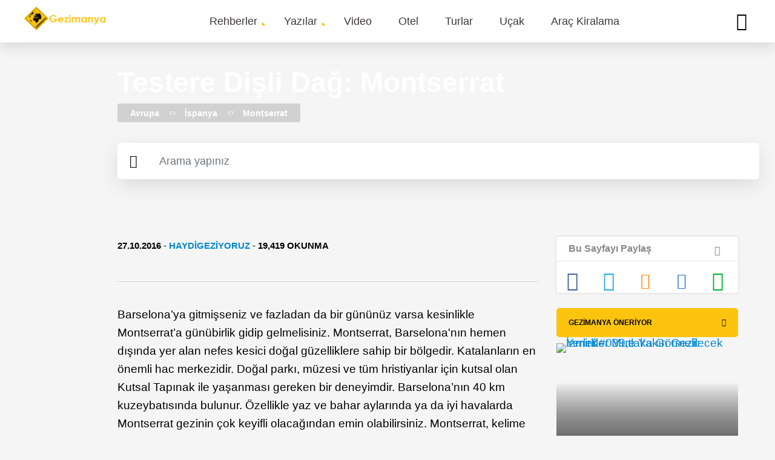

--- FILE ---
content_type: text/html; charset=UTF-8
request_url: https://gezimanya.com/GeziNotlari/testere-disli-dag-montserrat
body_size: 48934
content:
<!DOCTYPE html><html lang="tr" dir="ltr" prefix="content: http://purl.org/rss/1.0/modules/content/ dc: http://purl.org/dc/terms/ foaf: http://xmlns.com/foaf/0.1/ og: http://ogp.me/ns# rdfs: http://www.w3.org/2000/01/rdf-schema# schema: http://schema.org/ sioc: http://rdfs.org/sioc/ns# sioct: http://rdfs.org/sioc/types# skos: http://www.w3.org/2004/02/skos/core# xsd: http://www.w3.org/2001/XMLSchema# "><head><meta charset="utf-8" /><style type="text/css">html{font-family:sans-serif;-ms-text-size-adjust:100%;-webkit-text-size-adjust:100%;}body{margin:0;}article,aside,details,figcaption,figure,footer,header,hgroup,main,menu,nav,section,summary{display:block;}audio,canvas,progress,video{display:inline-block;vertical-align:baseline;}audio:not([controls]){display:none;height:0;}[hidden],template{display:none;}a{background-color:transparent;}a:active,a:hover{outline:0;}abbr[title]{border-bottom:1px dotted;}b,strong{font-weight:bold;}dfn{font-style:italic;}h1{font-size:2em;margin:0.67em 0;}mark{background:#ff0;color:#000;}small{font-size:80%;}sub,sup{font-size:75%;line-height:0;position:relative;vertical-align:baseline;}sup{top:-0.5em;}sub{bottom:-0.25em;}img{border:0;}svg:not(:root){overflow:hidden;}figure{margin:1em 40px;}hr{box-sizing:content-box;height:0;}pre{overflow:auto;}code,kbd,pre,samp{font-family:monospace,monospace;font-size:1em;}button,input,optgroup,select,textarea{color:inherit;font:inherit;margin:0;}button{overflow:visible;}button,select{text-transform:none;}button,html input[type="button"],input[type="reset"],input[type="submit"]{-webkit-appearance:button;cursor:pointer;}button[disabled],html input[disabled]{cursor:default;}button::-moz-focus-inner,input::-moz-focus-inner{border:0;padding:0;}input{line-height:normal;}input[type="checkbox"],input[type="radio"]{box-sizing:border-box;padding:0;}input[type="number"]::-webkit-inner-spin-button,input[type="number"]::-webkit-outer-spin-button{height:auto;}input[type="search"]{-webkit-appearance:textfield;box-sizing:content-box;}input[type="search"]::-webkit-search-cancel-button,input[type="search"]::-webkit-search-decoration{-webkit-appearance:none;}fieldset{border:1px solid #c0c0c0;margin:0 2px;padding:0.35em 0.625em 0.75em;}legend{border:0;padding:0;}textarea{overflow:auto;}optgroup{font-weight:bold;}table{border-collapse:collapse;border-spacing:0;}td,th{padding:0;} @media (min--moz-device-pixel-ratio:0){summary{display:list-item;}} div.gezilecek-hide-title .field--name-body h2{display:none;} #bookingTextWidget{display:none;font-style:italic;padding:0;margin:30px 0 0 0 !important;}#bookingTextWidget a{-webkit-transition:background-size 0.25s cubic-bezier(0.785,0.135,0.15,0.86) 0s;transition:background-size 0.25s cubic-bezier(0.785,0.135,0.15,0.86) 0s;padding:0.1% 0px;background-image:-webkit-gradient(linear,left top,right top,from(currentColor),to(currentColor));background-image:linear-gradient(to right,currentColor 0%,currentColor 15%);background-size:0px 2px;background-position:0px 102%;background-repeat:no-repeat;}#bookingTextWidget a:hover{background-size:100% 2px;}#bookingAreaWidget{padding:20px 0;}#bookingAreaWidget > .booking-area-widget{padding:10px 30px !important;font-size:15px;background-color:#fff !important;}#bookingTextWidget > .booking-text-widget{padding:15px 30px;font-size:16px;}#bookingAreaWidget .header > .bookingcom-logo{height:100%;width:150px;float:right;margin-top:30px;}#bookingAreaWidget ul{padding:0 25px;}#bookingAreaWidget .header > h3{display:inline-block;}#bookingAreaWidget .header{padding:0 15px;border-bottom:1px solid lightgrey;}#bookingAreaWidget .title{margin-bottom:30px;}#bookingAreaWidget .title > i{vertical-align:middle;}#bookingAreaWidget .title > span{font-size:30px;}#bookingAreaWidget > .booking-area-widget .title strong,#bookingAreaWidget > .booking-area-widget h3{font-size:22px;}#bookingAreaWidget .nearest-hotels,#bookingAreaWidget .best-hotels,#bookingAreaWidget .ekonomik-hotels{border-bottom:1px solid lightgrey;padding:35px 0 20px 0;}#bookingAreaWidget .best-hotels{border-bottom:0px;}.block-gm-booking-widget{display:none;}@media (max-width:768px){#bookingAreaWidget .bg-white{background-color:#fff !important;}#bookingAreaWidget .title{text-align:center;}#bookingAreaWidget .title > span{font-size:17px;display:block;margin-top:20px;}#bookingAreaWidget .header{margin-bottom:50px;text-align:center;}#bookingAreaWidget .header > .bookingcom-logo{margin:0 auto !important;float:unset !important;margin:0 auto !important;}#bookingTextWidget > .booking-text-widget{padding:1px 15px;}#bookingTextWidget > .booking-text-widget > p{padding:5px 0;margin:0;}#bookingAreaWidget .best-hotels,#bookingAreaWidget .ekonomik-hotels{margin-top:40px;}#bookingAreaWidget .nearest-hotels,#bookingAreaWidget .best-hotels,#bookingAreaWidget .ekonomik-hotels{padding:0 0 10px 0;}#bookingAreaWidget ul{padding:0;}}#bookingAreaWidget ~ #carouselTurlarWidget,#carouselTurlarWidget ~ #bookingAreaWidget{margin-top:30px;} #location-wrapper .js-form-item{display:inline-block;}#jollyTurFeed,#turlarTextWidget{background:#FFF;-webkit-box-shadow:0px 2px 2px 0px rgba(0,0,0,0.1);box-shadow:0px 2px 2px 0px rgba(0,0,0,0.1);border-radius:5px;padding:15px 30px;}#jollyTurFeed a,#turlarTextWidget a{display:inline !important;-webkit-transition:background-size 0.25s cubic-bezier(0.785,0.135,0.15,0.86) 0s;transition:background-size 0.25s cubic-bezier(0.785,0.135,0.15,0.86) 0s;padding:0.1% 0px;background-image:-webkit-gradient(linear,left top,right top,from(currentColor),to(currentColor));background-image:linear-gradient(to right,currentColor 0%,currentColor 15%);background-size:0px 2px;background-position:0px 102%;background-repeat:no-repeat;}#jollyTurFeed a::after,#turlarTextWidget a::after{display:inline !important;}#jollyTurFeed a:hover,#turlarTextWidget a:hover{background-size:100% 2px;}@media (max-width:768px){#jollyTurFeed,#turlarTextWidget{padding:10px 15px;}}#jollyTurFeed,#turlarTextWidget,#carouselTurlarWidget{margin:30px 0 12px 0;}#carouselTurlarWidget > .masthead-wrapper{margin-bottom:0 !important;}#carouselTurlarWidget > .masthead-wrapper > .title > h2{padding-bottom:0;}.turlar-carousel .owl-item{min-height:400px !important;height:400px !important;}.turlar-carousel .owl-item .content-item .content-full{min-height:400px;position:relative;}.turlar-carousel.mobile-owl .content-item .content-full{min-height:100%;}.turlar-carousel.mobile-owl .content-item .content-full,.turlar-carousel .owl-item .content-item .content-full{background-color:#fff;}.turlar-carousel.mobile-owl .content-item .item img,.turlar-carousel .owl-item .content-item .item img{height:200px;}.turlar-carousel .owl-item .content-item .item .title{margin:5px 0 0 0;position:unset;padding:0 15px;}.turlar-carousel .owl-item .content-item .item .title a{color:black;font-weight:700;}.turlar-carousel.mobile-owl .content-item .item .content-image,.turlar-carousel .owl-item .content-item .item .content-image{min-height:200px;}.turlar-carousel.mobile-owl .prices,.turlar-carousel .owl-item .content-item .item .prices{position:absolute;float:right;right:10px;bottom:232px;background-color:#0896ff;color:white;width:100px;text-align:center;font-weight:700;border-radius:5px;margin:0;padding:0;display:block !important;}.turlar-carousel.mobile-owl .prices{bottom:150px !important;}.turlar-carousel.mobile-owl .tarih,.turlar-carousel .owl-item .content-item .item .tarih{margin:0;position:absolute;bottom:0;display:block !important;padding:15px;}.turlar-carousel.mobile-owl .tarih{margin-bottom:15px;}.turlar-carousel .content-item{border-radius:unset !important;}.turlar-carousel .owl-item .content-item .item .prices > span{font-size:13px;}.turlar-carousel.mobile-owl .content-item .cover-image{position:relative;}.turlar-carousel .content-item .cover-image::after{background:unset !important;border-bottom:unset !important;}.turlar-carousel .content-item .title{position:unset;}.turlar-carousel.mobile-owl .content-item .title > a{color:#000;font-size:16px;}.turlar-carousel.mobile-owl .content-item .item .title{margin:0 0 30px 0;position:unset;padding:15px;} #taxonomyVideoAlani{border-radius:5px;background:linear-gradient(90deg,#3d3d3d,#7f7f7f,#3d3d3d);background:-moz-linear-gradient(90deg,#3d3d3d,#7f7f7f,#008080);background:-webkit-gradient(linear,left bottom,right top,color-stop(0%,#3d3d3d),color-stop(100%,#7f7f7f));background:-webkit-linear-gradient(90deg,#3d3d3d,#7f7f7f,#3d3d3d);background:-o-linear-gradient(90deg,#3d3d3d,#7f7f7f,#3d3d3d);background:-ms-linear-gradient(90deg,#3d3d3d,#7f7f7f,#3d3d3d);background:linear-gradient(90deg,#3d3d3d,#7f7f7f,#3d3d3d);filter:progid:DXImageTransform.Microsoft.gradient(startColorstr="#3d3d3d",endColorstr="#3d3d3d",GradientType=1);}#taxonomyVideoAlani h2 .gm-icon-play:before{background:#fcc40e;border-radius:50%;padding:10px;}#taxonomyVideoAlani .subtitle{color:#fff;}#taxonomyVideoAlani img{padding:0;} .path-taxonomy #trendyolCarouselWidget{padding-top:40px;}#trendyolCarouselWidget div.title{margin-bottom:0 !important;}#trendyolCarouselWidget p.title{position:absolute;left:10px;line-height:22px;bottom:30px;}#trendyolCarouselWidget p.title > a{color:#000 !important;font-size:16px;font-weight:bold;}#trendyolCarouselWidget .trendyol-carousel .content-image > a{width:100%;}#trendyolCarouselWidget .trendyol-carousel.mobile-owl .content-item .content-full{width:150px;}#trendyolCarouselWidget p.prices{position:relative;background-color:#0896ff;color:#fff;width:68px;float:right;border-radius:5px;font-weight:800;display:block;bottom:65px;right:10px;text-align:center;margin-bottom:50px;font-size:12px;}#trendyolCarouselWidget .content-item{background-color:#fff;}#trendyolCarouselWidget .masthead-wrapper .title > h2{display:flex;} .ajax-progress{display:inline-block;padding:1px 5px 2px 5px;}[dir="rtl"] .ajax-progress{float:right;}.ajax-progress-throbber .throbber{display:inline;padding:1px 5px 2px;background:transparent url(/core/themes/stable/images/core/throbber-active.gif) no-repeat 0 center;}.ajax-progress-throbber .message{display:inline;padding:1px 5px 2px;}tr .ajax-progress-throbber .throbber{margin:0 2px;}.ajax-progress-bar{width:16em;}.ajax-progress-fullscreen{position:fixed;z-index:1000;top:48.5%;left:49%;width:24px;height:24px;padding:4px;opacity:0.9;border-radius:7px;background-color:#232323;background-image:url(/core/themes/stable/images/core/loading-small.gif);background-repeat:no-repeat;background-position:center center;}[dir="rtl"] .ajax-progress-fullscreen{right:49%;left:auto;} .text-align-left{text-align:left;}.text-align-right{text-align:right;}.text-align-center{text-align:center;}.text-align-justify{text-align:justify;}.align-left{float:left;}.align-right{float:right;}.align-center{display:block;margin-right:auto;margin-left:auto;} .js input.form-autocomplete{background-image:url(/core/themes/stable/images/core/throbber-inactive.png);background-repeat:no-repeat;background-position:100% center;}.js[dir="rtl"] input.form-autocomplete{background-position:0% center;}.js input.form-autocomplete.ui-autocomplete-loading{background-image:url(/core/themes/stable/images/core/throbber-active.gif);background-position:100% center;}.js[dir="rtl"] input.form-autocomplete.ui-autocomplete-loading{background-position:0% center;} .fieldgroup{padding:0;border-width:0;} .container-inline div,.container-inline label{display:inline;}.container-inline .details-wrapper{display:block;} .clearfix:after{display:table;clear:both;content:"";} .js details:not([open]) .details-wrapper{display:none;} .hidden{display:none;}.visually-hidden{position:absolute !important;overflow:hidden;clip:rect(1px,1px,1px,1px);width:1px;height:1px;word-wrap:normal;}.visually-hidden.focusable:active,.visually-hidden.focusable:focus{position:static !important;overflow:visible;clip:auto;width:auto;height:auto;}.invisible{visibility:hidden;} .item-list__comma-list,.item-list__comma-list li{display:inline;}.item-list__comma-list{margin:0;padding:0;}.item-list__comma-list li:after{content:", ";}.item-list__comma-list li:last-child:after{content:"";} .js .js-hide{display:none;}.js-show{display:none;}.js .js-show{display:block;} .nowrap{white-space:nowrap;} .position-container{position:relative;} .progress{position:relative;}.progress__track{min-width:100px;max-width:100%;height:16px;margin-top:5px;border:1px solid;background-color:#fff;}.progress__bar{width:3%;min-width:3%;max-width:100%;height:1.5em;background-color:#000;}.progress__description,.progress__percentage{overflow:hidden;margin-top:0.2em;color:#555;font-size:0.875em;}.progress__description{float:left;}[dir="rtl"] .progress__description{float:right;}.progress__percentage{float:right;}[dir="rtl"] .progress__percentage{float:left;}.progress--small .progress__track{height:7px;}.progress--small .progress__bar{height:7px;background-size:20px 20px;} .reset-appearance{margin:0;padding:0;border:0 none;background:transparent;line-height:inherit;-webkit-appearance:none;-moz-appearance:none;appearance:none;} .resize-none{resize:none;}.resize-vertical{min-height:2em;resize:vertical;}.resize-horizontal{max-width:100%;resize:horizontal;}.resize-both{max-width:100%;min-height:2em;resize:both;} table.sticky-header{z-index:500;top:0;margin-top:0;background-color:#fff;} .system-status-counter__status-icon{display:inline-block;width:25px;height:25px;vertical-align:middle;}.system-status-counter__status-icon:before{display:block;content:"";background-repeat:no-repeat;background-position:center 2px;background-size:20px;}.system-status-counter__status-icon--error:before{background-image:url(/core/themes/stable/images/core/icons/e32700/error.svg);}.system-status-counter__status-icon--warning:before{background-image:url(/core/themes/stable/images/core/icons/e29700/warning.svg);}.system-status-counter__status-icon--checked:before{background-image:url(/core/themes/stable/images/core/icons/73b355/check.svg);} .system-status-report-counters__item{width:100%;margin-bottom:0.5em;padding:0.5em 0;text-align:center;white-space:nowrap;background-color:rgba(0,0,0,0.063);}@media screen and (min-width:60em){.system-status-report-counters{display:flex;flex-wrap:wrap;justify-content:space-between;}.system-status-report-counters__item--half-width{width:49%;}.system-status-report-counters__item--third-width{width:33%;}} .system-status-general-info__item{margin-top:1em;padding:0 1em 1em;border:1px solid #ccc;}.system-status-general-info__item-title{border-bottom:1px solid #ccc;} body.drag{cursor:move;}tr.region-title{font-weight:bold;}tr.region-message{color:#999;}tr.region-populated{display:none;}tr.add-new .tabledrag-changed{display:none;}.draggable a.tabledrag-handle{float:left;overflow:hidden;height:1.7em;margin-left:-1em;cursor:move;text-decoration:none;}[dir="rtl"] .draggable a.tabledrag-handle{float:right;margin-right:-1em;margin-left:0;}a.tabledrag-handle:hover{text-decoration:none;}a.tabledrag-handle .handle{width:14px;height:14px;margin:-0.4em 0.5em 0;padding:0.42em 0.5em;background:url(/core/themes/stable/images/core/icons/787878/move.svg) no-repeat 6px 7px;}a.tabledrag-handle:hover .handle,a.tabledrag-handle:focus .handle{background-image:url(/core/themes/stable/images/core/icons/000000/move.svg);}.touchevents .draggable td{padding:0 10px;}.touchevents .draggable .menu-item__link{display:inline-block;padding:10px 0;}.touchevents a.tabledrag-handle{width:40px;height:44px;}.touchevents a.tabledrag-handle .handle{height:21px;background-position:40% 19px;}[dir="rtl"] .touch a.tabledrag-handle .handle{background-position:right 40% top 19px;}.touchevents .draggable.drag a.tabledrag-handle .handle{background-position:50% -32px;}.tabledrag-toggle-weight-wrapper{text-align:right;}[dir="rtl"] .tabledrag-toggle-weight-wrapper{text-align:left;}.indentation{float:left;width:20px;height:1.7em;margin:-0.4em 0.2em -0.4em -0.4em;padding:0.42em 0 0.42em 0.6em;}[dir="rtl"] .indentation{float:right;margin:-0.4em -0.4em -0.4em 0.2em;padding:0.42em 0.6em 0.42em 0;} .tablesort{display:inline-block;width:16px;height:16px;background-size:100%;}.tablesort--asc{background-image:url(/core/themes/stable/images/core/icons/787878/twistie-down.svg);}.tablesort--desc{background-image:url(/core/themes/stable/images/core/icons/787878/twistie-up.svg);} div.tree-child{background:url(/core/themes/stable/images/core/tree.png) no-repeat 11px center;}div.tree-child-last{background:url(/core/themes/stable/images/core/tree-bottom.png) no-repeat 11px center;}[dir="rtl"] div.tree-child,[dir="rtl"] div.tree-child-last{background-position:-65px center;}div.tree-child-horizontal{background:url(/core/themes/stable/images/core/tree.png) no-repeat -11px center;} .views-align-left{text-align:left;}.views-align-right{text-align:right;}.views-align-center{text-align:center;}.views-view-grid .views-col{float:left;}.views-view-grid .views-row{float:left;clear:both;width:100%;}.views-display-link + .views-display-link{margin-left:0.5em;} #sliding-popup{background:url(/modules/contrib/eu_cookie_compliance/images/gradient.png) center center scroll repeat-y transparent;}.sliding-popup-bottom,.sliding-popup-top{margin:0;padding:0;width:100%;z-index:99999;left:0;text-align:center;}.sliding-popup-bottom{position:fixed;}.sliding-popup-top{position:relative;}.eu-cookie-compliance-content{margin:0 auto;max-width:80%;display:inline-block;text-align:left;width:100%;}.eu-cookie-compliance-buttons{float:right;margin:0 0 1em 0;max-width:40%;}.eu-cookie-compliance-categories-buttons{margin:0 0 1em 0;max-width:60%;float:left;}[dir="rtl"] .eu-cookie-compliance-buttons{float:left;}[dir="rtl"] .eu-cookie-compliance-categories-buttons{float:right;}.eu-cookie-compliance-more-button{cursor:pointer;display:inline;height:auto;margin:0;padding:0;border:none;text-decoration:underline;background:none;}.eu-cookie-compliance-secondary-button{cursor:pointer;border:none;background:none;margin-top:1em;padding:0 8px;vertical-align:middle;}.disagree-button.eu-cookie-compliance-more-button,.eu-cookie-compliance-agree-button,.eu-cookie-compliance-default-button,.eu-cookie-compliance-hide-button,.eu-cookie-compliance-more-button-thank-you,.eu-cookie-withdraw-button,.eu-cookie-compliance-save-preferences-button{cursor:pointer;margin-right:5px;margin-top:1em;vertical-align:middle;overflow:visible;width:auto;-moz-box-shadow:inset 0 1px 0 0 #ffffff;-webkit-box-shadow:inset 0 1px 0 0 #ffffff;box-shadow:inset 0 1px 0 0 #ffffff;background-color:#ededed;background-image:-moz-linear-gradient(top,#ededed 5%,#dfdfdf 100%);background-image:-webkit-gradient(linear,left top,left bottom,color-stop(5%,#ededed),color-stop(100%,#dfdfdf));background-image:-webkit-linear-gradient(top,#ededed 5%,#dfdfdf 100%);background-image:-o-linear-gradient(top,#ededed 5%,#dfdfdf 100%);background-image:-ms-linear-gradient(top,#ededed 5%,#dfdfdf 100%);background-image:linear-gradient(to bottom,#ededed 5%,#dfdfdf 100%);-moz-border-radius:6px;-webkit-border-radius:6px;border-radius:6px;border:1px solid #dcdcdc;color:#000;font-family:Arial,sans-serif;font-weight:bold;padding:4px 8px;text-decoration:none;text-shadow:1px 1px 0 #ffffff;}[dir="rtl"] .eu-cookie-compliance-buttons button{-moz-box-shadow:inset 0 0 0 1px #ffffff;-webkit-box-shadow:inset 0 0 0 1px #ffffff;box-shadow:inset 0 0 0 1px #ffffff;}.disagree-button.eu-cookie-compliance-more-button:hover,.eu-cookie-compliance-agree-button:hover,.eu-cookie-compliance-default-button:hover,.eu-cookie-compliance-hide-button:hover,.eu-cookie-compliance-more-button-thank-you:hover,.eu-cookie-withdraw-button:hover{background-color:#dfdfdf;background-image:-moz-linear-gradient(top,#dfdfdf 5%,#ededed 100%);background-image:-webkit-gradient(linear,left top,left bottom,color-stop(5%,#dfdfdf),color-stop(100%,#ededed));background-image:-webkit-linear-gradient(top,#dfdfdf 5%,#ededed 100%);background-image:-o-linear-gradient(top,#dfdfdf 5%,#ededed 100%);background-image:-ms-linear-gradient(top,#dfdfdf 5%,#ededed 100%);background-image:linear-gradient(to bottom,#dfdfdf 5%,#ededed 100%);}.disagree-button.eu-cookie-compliance-more-button:active,.eu-cookie-compliance-agree-button:active,.eu-cookie-compliance-default-button:active,.eu-cookie-compliance-hide-button:active,.eu-cookie-compliance-more-button-thank-you:active,.eu-cookie-withdraw-button:active{position:relative;top:1px;}.eu-cookie-compliance-message{float:left;margin:5px 0 0;max-width:60%;}.eu-cookie-compliance-banner--categories .eu-cookie-compliance-message{max-width:100%;}.eu-cookie-compliance-categories{clear:both;padding-top:1em;}.eu-cookie-compliance-categories label{display:inline;}[dir="rtl"] .eu-cookie-compliance-message{float:right;text-align:right;}.eu-cookie-compliance-message h1,.eu-cookie-compliance-message h2,.eu-cookie-compliance-message h3,.eu-cookie-compliance-message p{color:#fff;font-weight:bold;line-height:1.4;margin:0 0 5px 0;}.eu-cookie-compliance-message h1{font-size:24px;}.eu-cookie-compliance-message h2{font-size:16px;}.eu-cookie-compliance-message h3{font-size:12px;}.eu-cookie-compliance-message p{font-size:12px;display:inline;}.eu-cookie-withdraw-tab{padding:4px 7px;cursor:pointer;}.sliding-popup-bottom .eu-cookie-withdraw-tab{border-width:2px 2px 0;border-radius:5px 5px 0 0;}.sliding-popup-top .eu-cookie-withdraw-tab{border-width:0 2px 2px;border-radius:0 0 5px 5px;}.eu-cookie-withdraw-wrapper.sliding-popup-top,.eu-cookie-withdraw-wrapper.sliding-popup-top .eu-cookie-withdraw-banner{transform:scaleY(-1);}.eu-cookie-withdraw-tab{position:absolute;top:0;transform:translate(-50%,-100%);left:50%;}.eu-cookie-withdraw-wrapper.sliding-popup-top .eu-cookie-withdraw-tab{transform:translate(-50%,-100%) scaleY(-1);}@media screen and (max-width:600px){.eu-cookie-compliance-content{max-width:95%;}.eu-cookie-compliance-categories,.eu-cookie-compliance-message{max-width:100%;}.eu-cookie-compliance-buttons{clear:both;float:none;max-width:100%;margin:5px 0 1em;}.eu-cookie-compliance-buttons.eu-cookie-compliance-has-categories{float:right;margin-top:-56px;}.eu-cookie-compliance-banner--categories .eu-cookie-compliance-buttons{position:initial;bottom:unset;right:unset;}} svg.ext{width:14px;height:14px;padding-right:0.2em;fill:#727272;font-weight:900;}svg.mailto{width:14px;height:14px;padding-right:0.2em;fill:#727272;}svg.ext path,svg.mailto path{stroke:#727272;stroke-width:3;}@media print{svg.ext,svg.mailto{display:none;padding:0;}}extlink i{padding-left:0.2em;} .kayak-ajax-widget-container{width:500px !important;background-color:#fff !important;margin:15px auto;}#kayak-ajax-widget-container{z-index:100 !important;padding:20px;}.insiderTipsWidget header{position:unset !important;} @font-face{font-family:"Muli";font-style:normal;font-weight:400;src:url("/themes/custom/gezimanya/fonts/muli-v16-latin-regular.eot");src:local("Muli Regular"),local("Muli-Regular"),url("/themes/custom/gezimanya/fonts/muli-v16-latin-regular.eot?#iefix") format("embedded-opentype"),url("/themes/custom/gezimanya/fonts/muli-v16-latin-regular.woff2") format("woff2"),url("/themes/custom/gezimanya/fonts/muli-v16-latin-regular.woff") format("woff"),url("/themes/custom/gezimanya/fonts/muli-v16-latin-regular.ttf") format("truetype"),url("/themes/custom/gezimanya/fonts/muli-v16-latin-regular.svg#Muli") format("svg");font-display:swap;}@font-face{font-family:"Muli";font-style:normal;font-weight:700;src:url("/themes/custom/gezimanya/fonts/muli-v16-latin-700.eot");src:local("Muli Bold"),local("Muli-Bold"),url("/themes/custom/gezimanya/fonts/muli-v16-latin-700.eot?#iefix") format("embedded-opentype"),url("/themes/custom/gezimanya/fonts/muli-v16-latin-700.woff2") format("woff2"),url("/themes/custom/gezimanya/fonts/muli-v16-latin-700.woff") format("woff"),url("/themes/custom/gezimanya/fonts/muli-v16-latin-700.ttf") format("truetype"),url("/themes/custom/gezimanya/fonts/muli-v16-latin-700.svg#Muli") format("svg");font-display:swap;}@font-face{font-family:"Muli";font-style:normal;font-weight:800;src:url("/themes/custom/gezimanya/fonts/muli-v16-latin-800.eot");src:local("Muli ExtraBold"),local("Muli-ExtraBold"),url("/themes/custom/gezimanya/fonts/muli-v16-latin-800.eot?#iefix") format("embedded-opentype"),url("/themes/custom/gezimanya/fonts/muli-v16-latin-800.woff2") format("woff2"),url("/themes/custom/gezimanya/fonts/muli-v16-latin-800.woff") format("woff"),url("/themes/custom/gezimanya/fonts/muli-v16-latin-800.ttf") format("truetype"),url("/themes/custom/gezimanya/fonts/muli-v16-latin-800.svg#Muli") format("svg");font-display:swap;}@font-face{font-family:"Muli";font-style:normal;font-weight:900;src:url("/themes/custom/gezimanya/fonts/muli-v16-latin-900.eot");src:local("Muli Black"),local("Muli-Black"),url("/themes/custom/gezimanya/fonts/muli-v16-latin-900.eot?#iefix") format("embedded-opentype"),url("/themes/custom/gezimanya/fonts/muli-v16-latin-900.woff2") format("woff2"),url("/themes/custom/gezimanya/fonts/muli-v16-latin-900.woff") format("woff"),url("/themes/custom/gezimanya/fonts/muli-v16-latin-900.ttf") format("truetype"),url("/themes/custom/gezimanya/fonts/muli-v16-latin-900.svg#Muli") format("svg");font-display:swap;}@font-face{font-family:"Muli";font-style:normal;font-weight:400;src:url("/themes/custom/gezimanya/fonts/muli-v16-latin-ext_latin-regular.eot");src:local("Muli Regular"),local("Muli-Regular"),url("/themes/custom/gezimanya/fonts/muli-v16-latin-ext_latin-regular.eot?#iefix") format("embedded-opentype"),url("/themes/custom/gezimanya/fonts/muli-v16-latin-ext_latin-regular.woff2") format("woff2"),url("/themes/custom/gezimanya/fonts/muli-v16-latin-ext_latin-regular.woff") format("woff"),url("/themes/custom/gezimanya/fonts/muli-v16-latin-ext_latin-regular.ttf") format("truetype"),url("/themes/custom/gezimanya/fonts/muli-v16-latin-ext_latin-regular.svg#Muli") format("svg");font-display:swap;}@font-face{font-family:"Muli";font-style:normal;font-weight:700;src:url("/themes/custom/gezimanya/fonts/muli-v16-latin-ext_latin-700.eot");src:local("Muli Bold"),local("Muli-Bold"),url("/themes/custom/gezimanya/fonts/muli-v16-latin-ext_latin-700.eot?#iefix") format("embedded-opentype"),url("/themes/custom/gezimanya/fonts/muli-v16-latin-ext_latin-700.woff2") format("woff2"),url("/themes/custom/gezimanya/fonts/muli-v16-latin-ext_latin-700.woff") format("woff"),url("/themes/custom/gezimanya/fonts/muli-v16-latin-ext_latin-700.ttf") format("truetype"),url("/themes/custom/gezimanya/fonts/muli-v16-latin-ext_latin-700.svg#Muli") format("svg");font-display:swap;}@font-face{font-family:"Muli";font-style:normal;font-weight:800;src:url("/themes/custom/gezimanya/fonts/muli-v16-latin-ext_latin-800.eot");src:local("Muli ExtraBold"),local("Muli-ExtraBold"),url("/themes/custom/gezimanya/fonts/muli-v16-latin-ext_latin-800.eot?#iefix") format("embedded-opentype"),url("/themes/custom/gezimanya/fonts/muli-v16-latin-ext_latin-800.woff2") format("woff2"),url("/themes/custom/gezimanya/fonts/muli-v16-latin-ext_latin-800.woff") format("woff"),url("/themes/custom/gezimanya/fonts/muli-v16-latin-ext_latin-800.ttf") format("truetype"),url("/themes/custom/gezimanya/fonts/muli-v16-latin-ext_latin-800.svg#Muli") format("svg");font-display:swap;}@font-face{font-family:"Muli";font-style:normal;font-weight:900;src:url("/themes/custom/gezimanya/fonts/muli-v16-latin-ext_latin-900.eot");src:local("Muli Black"),local("Muli-Black"),url("/themes/custom/gezimanya/fonts/muli-v16-latin-ext_latin-900.eot?#iefix") format("embedded-opentype"),url("/themes/custom/gezimanya/fonts/muli-v16-latin-ext_latin-900.woff2") format("woff2"),url("/themes/custom/gezimanya/fonts/muli-v16-latin-ext_latin-900.woff") format("woff"),url("/themes/custom/gezimanya/fonts/muli-v16-latin-ext_latin-900.ttf") format("truetype"),url("/themes/custom/gezimanya/fonts/muli-v16-latin-ext_latin-900.svg#Muli") format("svg");font-display:swap;}body{font-family:"Muli",sans-serif;-webkit-font-smoothing:antialiased;-moz-osx-font-smoothing:grayscale;font-size:19px;line-height:30px;}main{width:100%;}.vs-hidden{visibility:hidden;}h1{font-size:46px;line-height:50px;font-weight:900;}@media (min-width:768px) and (max-width:992px){h1{font-size:38px;}}@media (max-width:767px){h1{font-size:26px;line-height:36px;}}h2,h2 a{font-size:40px;line-height:46px;color:#000;font-weight:800;}@media (min-width:768px) and (max-width:992px){h2,h2 a{font-size:36px;}}@media (max-width:767px){h2,h2 a{font-size:24px;line-height:36px;}}h3,h3 a{font-size:24px;line-height:30px;color:#000;font-weight:700;}@media (max-width:767px){h3,h3 a{font-size:22px;}}h4,h4 > a{font-size:22px;line-height:26px;color:#666666;font-weight:700;margin-top:15px;margin-bottom:15px;}@media (max-width:767px){h4,h4 > a{font-size:20px;}}p{font-size:19px;line-height:30px;}@media (max-width:767px){p{overflow-wrap:break-word;}}ul,ol{list-style-type:none;margin:0;padding:0;}dl{margin:0;}dt{margin:0;}dd{margin:0;}a{color:#0288D1;text-decoration:none;overflow-wrap:break-word;}.text-formatted a:not([class*=btn]){display:inline-block;}.text-formatted a:not([class*=btn]):hover:after{width:100%;}.text-formatted a:not([class*=btn]):after{width:0;content:"";display:block;border-color:#0288D1;border-bottom:1px solid;-webkit-transition:0.5s cubic-bezier(0.4,0.82,0.58,1) all;-o-transition:0.5s cubic-bezier(0.4,0.82,0.58,1) all;transition:0.5s cubic-bezier(0.4,0.82,0.58,1) all;}.btn,.btn-white-small,.btn-blue,.btn-map,.btn-blue-small,.btn-yellow-small{background:-webkit-gradient(linear,left top,left bottom,from(#fdd75a),to(#fcc513));background:-o-linear-gradient(#fdd75a,#fcc513);background:linear-gradient(#fdd75a,#fcc513);-webkit-box-shadow:0px 2px 3px 0px rgba(0,0,0,0.05);box-shadow:0px 2px 3px 0px rgba(0,0,0,0.05);-moz-transition:all 0.3s ease;-o-transition:all 0.3s ease;-webkit-transition:all 0.3s ease;transition:all 0.3s ease;color:#000;padding:15px 30px;border-radius:5px;display:inline-block;font-size:17px;font-weight:600;margin-right:10px;margin-bottom:15px;cursor:pointer;}.btn:hover,.btn-white-small:hover,.btn-blue:hover,.btn-map:hover,.btn-blue-small:hover,.btn-yellow-small:hover{background:-webkit-gradient(linear,left top,left bottom,from(#fcc40e),to(#fcc513));background:-o-linear-gradient(#fcc40e,#fcc513);background:linear-gradient(#fcc40e,#fcc513);-webkit-box-shadow:3px 4px 5px 0px rgba(0,0,0,0.1);box-shadow:3px 4px 5px 0px rgba(0,0,0,0.1);color:#000;}.button{margin-left:0 !important;border:0;}.btn-blue,.btn-map,.btn-blue-small{background:#0288D1;color:#fff;}.btn-blue:hover,.btn-map:hover,.btn-blue-small:hover{background:#026da8;color:#fff;}.btn-white-small{background:#FFF;color:#000;}.btn-white-small:hover{background:#FFF;color:#000;}.btn-blue-small,.btn-yellow-small,.btn-white-small{padding:8px 20px;font-size:15px;}.btn-yellow-small.active:after{font-family:"gm-icon";content:"\e904";right:20px;top:18px;float:right;padding-left:20px;font-size:13px;}.btn-tag{font-size:13px;line-height:initial;display:inline-block;background:transparent;border:1px solid #b0bec5;padding:5px 10px;-moz-transition:all 0.3s ease;-o-transition:all 0.3s ease;-webkit-transition:all 0.3s ease;transition:all 0.3s ease;border-radius:5px;color:#000;font-weight:bold;}.btn-tag:hover{background:#fcc40e;border:1px solid #fcc40e;}.btn-map{padding-left:4em;padding-right:30px;position:relative;}.btn-map:before{font-family:"gm-icon";content:"\e901";color:#fff;font-size:23px;font-weight:500;position:absolute;left:25px;}.text-formatted ul li:before{content:"◦";color:#fcc40e;font-weight:bold;padding-right:10px;font-size:24px;}.text-formatted ul li p{display:inline;}table th{text-align:left;background:#f9fafb;border:1px solid #dee2e6;}table tbody td{background:#fff;border:1px solid #dee2e6;}.block-local-tasks-block div.tabs{margin:1em 0;}.block-local-tasks-block ul.tabs{margin:0 0 0.5em;padding:0;list-style:none;border-bottom:1px solid #cccccc;}.block-local-tasks-block .tabs a{display:block;color:#000;text-decoration:none;font-weight:600;}.block-local-tasks-block .tabs a.is-active{background-color:unset;color:#0288d1;border-color:#0288d1;border-bottom:2px solid;}.block-local-tasks-block .tabs a:focus,.block-local-tasks-block .tabs a:hover{background-color:#f5f5f5;}.box-wrapper{-webkit-box-shadow:0px 2px 2px 0px rgba(0,0,0,0.1);box-shadow:0px 2px 2px 0px rgba(0,0,0,0.1);border-radius:5px;padding:30px;}.block-local-tasks-block{z-index:5;}@media (max-width:1500px) and (min-width:1200px){.container{margin-left:14% !important;}}body:not(.path-user):not(.path-yazar) .region-highlight{display:flex;flex-wrap:wrap;margin-right:-15px;margin-left:-15px;}html{box-sizing:border-box;-ms-overflow-style:scrollbar;}*,*::before,*::after{box-sizing:inherit;}.container{max-width:1200px;padding-right:15px;padding-left:15px;margin-right:auto;margin-left:auto;}@media (max-width:576px){.container{max-width:auto;}}@media (min-width:576px) and (max-width:768px){.container{max-width:540px;}}@media (min-width:768px) and (max-width:992px){.container{max-width:720px;}}@media (min-width:992px) and (max-width:1200px){.container{max-width:960px;}}@media (min-width:1200px) and (max-width:1500px){.container{max-width:1090px;}}@media (min-width:1500px){.container{max-width:1200px;}}.container-fluid{max-width:1200px;padding-right:15px;padding-left:15px;margin-right:auto;margin-left:auto;}.row{display:flex;flex-wrap:wrap;margin-right:-15px;margin-left:-15px;}.no-gutters{margin-right:0;margin-left:0;}.no-gutters > .col,.no-gutters > [class*=col-]{padding-right:0;padding-left:0;}.col-xlg,.col-xlg-auto,.col-xlg-12,.col-xlg-11,.col-xlg-10,.col-xlg-9,.col-xlg-8,.col-xlg-7,.col-xlg-6,.col-xlg-5,.col-xlg-4,.col-xlg-3,.col-xlg-2,.col-xlg-1,.col-xl,.col-xl-auto,.col-xl-12,.col-xl-11,.col-xl-10,.col-xl-9,.col-xl-8,.col-xl-7,.col-xl-6,.col-xl-5,.col-xl-4,.col-xl-3,.col-xl-2,.col-xl-1,.col-lg,.col-lg-auto,.col-lg-12,.col-lg-11,.col-lg-10,.col-lg-9,.col-lg-8,.col-lg-7,.col-lg-6,.col-lg-5,.col-lg-4,.col-lg-3,.col-lg-2,.col-lg-1,.col-md,.col-md-auto,.col-md-12,.col-md-11,.col-md-10,.col-md-9,.col-md-8,.col-md-7,.col-md-6,.col-md-5,.col-md-4,.col-md-3,.col-md-2,.col-md-1,.col-sm,.col-sm-auto,.col-sm-12,.col-sm-11,.col-sm-10,.col-sm-9,.col-sm-8,.col-sm-7,.col-sm-6,.col-sm-5,.col-sm-4,.col-sm-3,.col-sm-2,.col-sm-1,.col,.col-auto,.col-12,.col-11,.col-10,.col-9,.col-8,.col-7,.col-6,.col-5,.col-4,.col-3,.col-2,.col-1{position:relative;width:100%;padding-right:15px;padding-left:15px;}.col{flex-basis:0;flex-grow:1;max-width:100%;}.col-auto{flex:0 0 auto;width:auto;max-width:100%;}.col-1{flex:0 0 8.3333333333%;max-width:8.3333333333%;}.col-2{flex:0 0 16.6666666667%;max-width:16.6666666667%;}.col-3{flex:0 0 25%;max-width:25%;}.col-4{flex:0 0 33.3333333333%;max-width:33.3333333333%;}.col-5{flex:0 0 41.6666666667%;max-width:41.6666666667%;}.col-6{flex:0 0 50%;max-width:50%;}.col-7{flex:0 0 58.3333333333%;max-width:58.3333333333%;}.col-8{flex:0 0 66.6666666667%;max-width:66.6666666667%;}.col-9{flex:0 0 75%;max-width:75%;}.col-10{flex:0 0 83.3333333333%;max-width:83.3333333333%;}.col-11{flex:0 0 91.6666666667%;max-width:91.6666666667%;}.col-12{flex:0 0 100%;max-width:100%;}.order-first{order:-1;}.order-last{order:13;}.order-0{order:0;}.order-1{order:1;}.order-2{order:2;}.order-3{order:3;}.order-4{order:4;}.order-5{order:5;}.order-6{order:6;}.order-7{order:7;}.order-8{order:8;}.order-9{order:9;}.order-10{order:10;}.order-11{order:11;}.order-12{order:12;}.offset-1{margin-left:8.3333333333%;}.offset-2{margin-left:16.6666666667%;}.offset-3{margin-left:25%;}.offset-4{margin-left:33.3333333333%;}.offset-5{margin-left:41.6666666667%;}.offset-6{margin-left:50%;}.offset-7{margin-left:58.3333333333%;}.offset-8{margin-left:66.6666666667%;}.offset-9{margin-left:75%;}.offset-10{margin-left:83.3333333333%;}.offset-11{margin-left:91.6666666667%;}@media (min-width:576px){.col-sm{flex-basis:0;flex-grow:1;max-width:100%;}.col-sm-auto{flex:0 0 auto;width:auto;max-width:100%;}.col-sm-1{flex:0 0 8.3333333333%;max-width:8.3333333333%;}.col-sm-2{flex:0 0 16.6666666667%;max-width:16.6666666667%;}.col-sm-3{flex:0 0 25%;max-width:25%;}.col-sm-4{flex:0 0 33.3333333333%;max-width:33.3333333333%;}.col-sm-5{flex:0 0 41.6666666667%;max-width:41.6666666667%;}.col-sm-6{flex:0 0 50%;max-width:50%;}.col-sm-7{flex:0 0 58.3333333333%;max-width:58.3333333333%;}.col-sm-8{flex:0 0 66.6666666667%;max-width:66.6666666667%;}.col-sm-9{flex:0 0 75%;max-width:75%;}.col-sm-10{flex:0 0 83.3333333333%;max-width:83.3333333333%;}.col-sm-11{flex:0 0 91.6666666667%;max-width:91.6666666667%;}.col-sm-12{flex:0 0 100%;max-width:100%;}.order-sm-first{order:-1;}.order-sm-last{order:13;}.order-sm-0{order:0;}.order-sm-1{order:1;}.order-sm-2{order:2;}.order-sm-3{order:3;}.order-sm-4{order:4;}.order-sm-5{order:5;}.order-sm-6{order:6;}.order-sm-7{order:7;}.order-sm-8{order:8;}.order-sm-9{order:9;}.order-sm-10{order:10;}.order-sm-11{order:11;}.order-sm-12{order:12;}.offset-sm-0{margin-left:0;}.offset-sm-1{margin-left:8.3333333333%;}.offset-sm-2{margin-left:16.6666666667%;}.offset-sm-3{margin-left:25%;}.offset-sm-4{margin-left:33.3333333333%;}.offset-sm-5{margin-left:41.6666666667%;}.offset-sm-6{margin-left:50%;}.offset-sm-7{margin-left:58.3333333333%;}.offset-sm-8{margin-left:66.6666666667%;}.offset-sm-9{margin-left:75%;}.offset-sm-10{margin-left:83.3333333333%;}.offset-sm-11{margin-left:91.6666666667%;}}@media (min-width:768px){.col-md{flex-basis:0;flex-grow:1;max-width:100%;}.col-md-auto{flex:0 0 auto;width:auto;max-width:100%;}.col-md-1{flex:0 0 8.3333333333%;max-width:8.3333333333%;}.col-md-2{flex:0 0 16.6666666667%;max-width:16.6666666667%;}.col-md-3{flex:0 0 25%;max-width:25%;}.col-md-4{flex:0 0 33.3333333333%;max-width:33.3333333333%;}.col-md-5{flex:0 0 41.6666666667%;max-width:41.6666666667%;}.col-md-6{flex:0 0 50%;max-width:50%;}.col-md-7{flex:0 0 58.3333333333%;max-width:58.3333333333%;}.col-md-8{flex:0 0 66.6666666667%;max-width:66.6666666667%;}.col-md-9{flex:0 0 75%;max-width:75%;}.col-md-10{flex:0 0 83.3333333333%;max-width:83.3333333333%;}.col-md-11{flex:0 0 91.6666666667%;max-width:91.6666666667%;}.col-md-12{flex:0 0 100%;max-width:100%;}.order-md-first{order:-1;}.order-md-last{order:13;}.order-md-0{order:0;}.order-md-1{order:1;}.order-md-2{order:2;}.order-md-3{order:3;}.order-md-4{order:4;}.order-md-5{order:5;}.order-md-6{order:6;}.order-md-7{order:7;}.order-md-8{order:8;}.order-md-9{order:9;}.order-md-10{order:10;}.order-md-11{order:11;}.order-md-12{order:12;}.offset-md-0{margin-left:0;}.offset-md-1{margin-left:8.3333333333%;}.offset-md-2{margin-left:16.6666666667%;}.offset-md-3{margin-left:25%;}.offset-md-4{margin-left:33.3333333333%;}.offset-md-5{margin-left:41.6666666667%;}.offset-md-6{margin-left:50%;}.offset-md-7{margin-left:58.3333333333%;}.offset-md-8{margin-left:66.6666666667%;}.offset-md-9{margin-left:75%;}.offset-md-10{margin-left:83.3333333333%;}.offset-md-11{margin-left:91.6666666667%;}}@media (min-width:992px){.col-lg{flex-basis:0;flex-grow:1;max-width:100%;}.col-lg-auto{flex:0 0 auto;width:auto;max-width:100%;}.col-lg-1{flex:0 0 8.3333333333%;max-width:8.3333333333%;}.col-lg-2{flex:0 0 16.6666666667%;max-width:16.6666666667%;}.col-lg-3{flex:0 0 25%;max-width:25%;}.col-lg-4{flex:0 0 33.3333333333%;max-width:33.3333333333%;}.col-lg-5{flex:0 0 41.6666666667%;max-width:41.6666666667%;}.col-lg-6{flex:0 0 50%;max-width:50%;}.col-lg-7{flex:0 0 58.3333333333%;max-width:58.3333333333%;}.col-lg-8{flex:0 0 66.6666666667%;max-width:66.6666666667%;}.col-lg-9{flex:0 0 75%;max-width:75%;}.col-lg-10{flex:0 0 83.3333333333%;max-width:83.3333333333%;}.col-lg-11{flex:0 0 91.6666666667%;max-width:91.6666666667%;}.col-lg-12{flex:0 0 100%;max-width:100%;}.order-lg-first{order:-1;}.order-lg-last{order:13;}.order-lg-0{order:0;}.order-lg-1{order:1;}.order-lg-2{order:2;}.order-lg-3{order:3;}.order-lg-4{order:4;}.order-lg-5{order:5;}.order-lg-6{order:6;}.order-lg-7{order:7;}.order-lg-8{order:8;}.order-lg-9{order:9;}.order-lg-10{order:10;}.order-lg-11{order:11;}.order-lg-12{order:12;}.offset-lg-0{margin-left:0;}.offset-lg-1{margin-left:8.3333333333%;}.offset-lg-2{margin-left:16.6666666667%;}.offset-lg-3{margin-left:25%;}.offset-lg-4{margin-left:33.3333333333%;}.offset-lg-5{margin-left:41.6666666667%;}.offset-lg-6{margin-left:50%;}.offset-lg-7{margin-left:58.3333333333%;}.offset-lg-8{margin-left:66.6666666667%;}.offset-lg-9{margin-left:75%;}.offset-lg-10{margin-left:83.3333333333%;}.offset-lg-11{margin-left:91.6666666667%;}}@media (min-width:1200px){.col-xl{flex-basis:0;flex-grow:1;max-width:100%;}.col-xl-auto{flex:0 0 auto;width:auto;max-width:100%;}.col-xl-1{flex:0 0 8.3333333333%;max-width:8.3333333333%;}.col-xl-2{flex:0 0 16.6666666667%;max-width:16.6666666667%;}.col-xl-3{flex:0 0 25%;max-width:25%;}.col-xl-4{flex:0 0 33.3333333333%;max-width:33.3333333333%;}.col-xl-5{flex:0 0 41.6666666667%;max-width:41.6666666667%;}.col-xl-6{flex:0 0 50%;max-width:50%;}.col-xl-7{flex:0 0 58.3333333333%;max-width:58.3333333333%;}.col-xl-8{flex:0 0 66.6666666667%;max-width:66.6666666667%;}.col-xl-9{flex:0 0 75%;max-width:75%;}.col-xl-10{flex:0 0 83.3333333333%;max-width:83.3333333333%;}.col-xl-11{flex:0 0 91.6666666667%;max-width:91.6666666667%;}.col-xl-12{flex:0 0 100%;max-width:100%;}.order-xl-first{order:-1;}.order-xl-last{order:13;}.order-xl-0{order:0;}.order-xl-1{order:1;}.order-xl-2{order:2;}.order-xl-3{order:3;}.order-xl-4{order:4;}.order-xl-5{order:5;}.order-xl-6{order:6;}.order-xl-7{order:7;}.order-xl-8{order:8;}.order-xl-9{order:9;}.order-xl-10{order:10;}.order-xl-11{order:11;}.order-xl-12{order:12;}.offset-xl-0{margin-left:0;}.offset-xl-1{margin-left:8.3333333333%;}.offset-xl-2{margin-left:16.6666666667%;}.offset-xl-3{margin-left:25%;}.offset-xl-4{margin-left:33.3333333333%;}.offset-xl-5{margin-left:41.6666666667%;}.offset-xl-6{margin-left:50%;}.offset-xl-7{margin-left:58.3333333333%;}.offset-xl-8{margin-left:66.6666666667%;}.offset-xl-9{margin-left:75%;}.offset-xl-10{margin-left:83.3333333333%;}.offset-xl-11{margin-left:91.6666666667%;}}@media (min-width:1500px){.col-xlg{flex-basis:0;flex-grow:1;max-width:100%;}.col-xlg-auto{flex:0 0 auto;width:auto;max-width:100%;}.col-xlg-1{flex:0 0 8.3333333333%;max-width:8.3333333333%;}.col-xlg-2{flex:0 0 16.6666666667%;max-width:16.6666666667%;}.col-xlg-3{flex:0 0 25%;max-width:25%;}.col-xlg-4{flex:0 0 33.3333333333%;max-width:33.3333333333%;}.col-xlg-5{flex:0 0 41.6666666667%;max-width:41.6666666667%;}.col-xlg-6{flex:0 0 50%;max-width:50%;}.col-xlg-7{flex:0 0 58.3333333333%;max-width:58.3333333333%;}.col-xlg-8{flex:0 0 66.6666666667%;max-width:66.6666666667%;}.col-xlg-9{flex:0 0 75%;max-width:75%;}.col-xlg-10{flex:0 0 83.3333333333%;max-width:83.3333333333%;}.col-xlg-11{flex:0 0 91.6666666667%;max-width:91.6666666667%;}.col-xlg-12{flex:0 0 100%;max-width:100%;}.order-xlg-first{order:-1;}.order-xlg-last{order:13;}.order-xlg-0{order:0;}.order-xlg-1{order:1;}.order-xlg-2{order:2;}.order-xlg-3{order:3;}.order-xlg-4{order:4;}.order-xlg-5{order:5;}.order-xlg-6{order:6;}.order-xlg-7{order:7;}.order-xlg-8{order:8;}.order-xlg-9{order:9;}.order-xlg-10{order:10;}.order-xlg-11{order:11;}.order-xlg-12{order:12;}.offset-xlg-0{margin-left:0;}.offset-xlg-1{margin-left:8.3333333333%;}.offset-xlg-2{margin-left:16.6666666667%;}.offset-xlg-3{margin-left:25%;}.offset-xlg-4{margin-left:33.3333333333%;}.offset-xlg-5{margin-left:41.6666666667%;}.offset-xlg-6{margin-left:50%;}.offset-xlg-7{margin-left:58.3333333333%;}.offset-xlg-8{margin-left:66.6666666667%;}.offset-xlg-9{margin-left:75%;}.offset-xlg-10{margin-left:83.3333333333%;}.offset-xlg-11{margin-left:91.6666666667%;}}.d-none{display:none;}.d-inline{display:inline;}.d-inline-block{display:inline-block;}.d-block{display:block;}.d-table{display:table;}.d-table-row{display:table-row;}.d-table-cell{display:table-cell;}.d-flex{display:flex;}.d-inline-flex{display:inline-flex;}@media (min-width:576px){.d-sm-none{display:none;}.d-sm-inline{display:inline;}.d-sm-inline-block{display:inline-block;}.d-sm-block{display:block;}.d-sm-table{display:table;}.d-sm-table-row{display:table-row;}.d-sm-table-cell{display:table-cell;}.d-sm-flex{display:flex;}.d-sm-inline-flex{display:inline-flex;}}@media (min-width:768px){.d-md-none{display:none;}.d-md-inline{display:inline;}.d-md-inline-block{display:inline-block;}.d-md-block{display:block;}.d-md-table{display:table;}.d-md-table-row{display:table-row;}.d-md-table-cell{display:table-cell;}.d-md-flex{display:flex;}.d-md-inline-flex{display:inline-flex;}}@media (min-width:992px){.d-lg-none{display:none;}.d-lg-inline{display:inline;}.d-lg-inline-block{display:inline-block;}.d-lg-block{display:block;}.d-lg-table{display:table;}.d-lg-table-row{display:table-row;}.d-lg-table-cell{display:table-cell;}.d-lg-flex{display:flex;}.d-lg-inline-flex{display:inline-flex;}}@media (min-width:1200px){.d-xl-none{display:none;}.d-xl-inline{display:inline;}.d-xl-inline-block{display:inline-block;}.d-xl-block{display:block;}.d-xl-table{display:table;}.d-xl-table-row{display:table-row;}.d-xl-table-cell{display:table-cell;}.d-xl-flex{display:flex;}.d-xl-inline-flex{display:inline-flex;}}@media (min-width:1500px){.d-xlg-none{display:none;}.d-xlg-inline{display:inline;}.d-xlg-inline-block{display:inline-block;}.d-xlg-block{display:block;}.d-xlg-table{display:table;}.d-xlg-table-row{display:table-row;}.d-xlg-table-cell{display:table-cell;}.d-xlg-flex{display:flex;}.d-xlg-inline-flex{display:inline-flex;}}@media print{.d-print-none{display:none;}.d-print-inline{display:inline;}.d-print-inline-block{display:inline-block;}.d-print-block{display:block;}.d-print-table{display:table;}.d-print-table-row{display:table-row;}.d-print-table-cell{display:table-cell;}.d-print-flex{display:flex;}.d-print-inline-flex{display:inline-flex;}}.flex-row{flex-direction:row;}.flex-column{flex-direction:column;}.flex-row-reverse{flex-direction:row-reverse;}.flex-column-reverse{flex-direction:column-reverse;}.flex-wrap{flex-wrap:wrap;}.flex-nowrap{flex-wrap:nowrap;}.flex-wrap-reverse{flex-wrap:wrap-reverse;}.flex-fill{flex:1 1 auto;}.flex-grow-0{flex-grow:0;}.flex-grow-1{flex-grow:1;}.flex-shrink-0{flex-shrink:0;}.flex-shrink-1{flex-shrink:1;}.justify-content-start{justify-content:flex-start;}.justify-content-end{justify-content:flex-end;}.justify-content-center{justify-content:center;}.justify-content-between{justify-content:space-between;}.justify-content-around{justify-content:space-around;}.align-items-start{align-items:flex-start;}.align-items-end{align-items:flex-end;}.align-items-center{align-items:center;}.align-items-baseline{align-items:baseline;}.align-items-stretch{align-items:stretch;}.align-content-start{align-content:flex-start;}.align-content-end{align-content:flex-end;}.align-content-center{align-content:center;}.align-content-between{align-content:space-between;}.align-content-around{align-content:space-around;}.align-content-stretch{align-content:stretch;}.align-self-auto{align-self:auto;}.align-self-start{align-self:flex-start;}.align-self-end{align-self:flex-end;}.align-self-center{align-self:center;}.align-self-baseline{align-self:baseline;}.align-self-stretch{align-self:stretch;}@media (min-width:576px){.flex-sm-row{flex-direction:row;}.flex-sm-column{flex-direction:column;}.flex-sm-row-reverse{flex-direction:row-reverse;}.flex-sm-column-reverse{flex-direction:column-reverse;}.flex-sm-wrap{flex-wrap:wrap;}.flex-sm-nowrap{flex-wrap:nowrap;}.flex-sm-wrap-reverse{flex-wrap:wrap-reverse;}.flex-sm-fill{flex:1 1 auto;}.flex-sm-grow-0{flex-grow:0;}.flex-sm-grow-1{flex-grow:1;}.flex-sm-shrink-0{flex-shrink:0;}.flex-sm-shrink-1{flex-shrink:1;}.justify-content-sm-start{justify-content:flex-start;}.justify-content-sm-end{justify-content:flex-end;}.justify-content-sm-center{justify-content:center;}.justify-content-sm-between{justify-content:space-between;}.justify-content-sm-around{justify-content:space-around;}.align-items-sm-start{align-items:flex-start;}.align-items-sm-end{align-items:flex-end;}.align-items-sm-center{align-items:center;}.align-items-sm-baseline{align-items:baseline;}.align-items-sm-stretch{align-items:stretch;}.align-content-sm-start{align-content:flex-start;}.align-content-sm-end{align-content:flex-end;}.align-content-sm-center{align-content:center;}.align-content-sm-between{align-content:space-between;}.align-content-sm-around{align-content:space-around;}.align-content-sm-stretch{align-content:stretch;}.align-self-sm-auto{align-self:auto;}.align-self-sm-start{align-self:flex-start;}.align-self-sm-end{align-self:flex-end;}.align-self-sm-center{align-self:center;}.align-self-sm-baseline{align-self:baseline;}.align-self-sm-stretch{align-self:stretch;}}@media (min-width:768px){.flex-md-row{flex-direction:row;}.flex-md-column{flex-direction:column;}.flex-md-row-reverse{flex-direction:row-reverse;}.flex-md-column-reverse{flex-direction:column-reverse;}.flex-md-wrap{flex-wrap:wrap;}.flex-md-nowrap{flex-wrap:nowrap;}.flex-md-wrap-reverse{flex-wrap:wrap-reverse;}.flex-md-fill{flex:1 1 auto;}.flex-md-grow-0{flex-grow:0;}.flex-md-grow-1{flex-grow:1;}.flex-md-shrink-0{flex-shrink:0;}.flex-md-shrink-1{flex-shrink:1;}.justify-content-md-start{justify-content:flex-start;}.justify-content-md-end{justify-content:flex-end;}.justify-content-md-center{justify-content:center;}.justify-content-md-between{justify-content:space-between;}.justify-content-md-around{justify-content:space-around;}.align-items-md-start{align-items:flex-start;}.align-items-md-end{align-items:flex-end;}.align-items-md-center{align-items:center;}.align-items-md-baseline{align-items:baseline;}.align-items-md-stretch{align-items:stretch;}.align-content-md-start{align-content:flex-start;}.align-content-md-end{align-content:flex-end;}.align-content-md-center{align-content:center;}.align-content-md-between{align-content:space-between;}.align-content-md-around{align-content:space-around;}.align-content-md-stretch{align-content:stretch;}.align-self-md-auto{align-self:auto;}.align-self-md-start{align-self:flex-start;}.align-self-md-end{align-self:flex-end;}.align-self-md-center{align-self:center;}.align-self-md-baseline{align-self:baseline;}.align-self-md-stretch{align-self:stretch;}}@media (min-width:992px){.flex-lg-row{flex-direction:row;}.flex-lg-column{flex-direction:column;}.flex-lg-row-reverse{flex-direction:row-reverse;}.flex-lg-column-reverse{flex-direction:column-reverse;}.flex-lg-wrap{flex-wrap:wrap;}.flex-lg-nowrap{flex-wrap:nowrap;}.flex-lg-wrap-reverse{flex-wrap:wrap-reverse;}.flex-lg-fill{flex:1 1 auto;}.flex-lg-grow-0{flex-grow:0;}.flex-lg-grow-1{flex-grow:1;}.flex-lg-shrink-0{flex-shrink:0;}.flex-lg-shrink-1{flex-shrink:1;}.justify-content-lg-start{justify-content:flex-start;}.justify-content-lg-end{justify-content:flex-end;}.justify-content-lg-center{justify-content:center;}.justify-content-lg-between{justify-content:space-between;}.justify-content-lg-around{justify-content:space-around;}.align-items-lg-start{align-items:flex-start;}.align-items-lg-end{align-items:flex-end;}.align-items-lg-center{align-items:center;}.align-items-lg-baseline{align-items:baseline;}.align-items-lg-stretch{align-items:stretch;}.align-content-lg-start{align-content:flex-start;}.align-content-lg-end{align-content:flex-end;}.align-content-lg-center{align-content:center;}.align-content-lg-between{align-content:space-between;}.align-content-lg-around{align-content:space-around;}.align-content-lg-stretch{align-content:stretch;}.align-self-lg-auto{align-self:auto;}.align-self-lg-start{align-self:flex-start;}.align-self-lg-end{align-self:flex-end;}.align-self-lg-center{align-self:center;}.align-self-lg-baseline{align-self:baseline;}.align-self-lg-stretch{align-self:stretch;}}@media (min-width:1200px){.flex-xl-row{flex-direction:row;}.flex-xl-column{flex-direction:column;}.flex-xl-row-reverse{flex-direction:row-reverse;}.flex-xl-column-reverse{flex-direction:column-reverse;}.flex-xl-wrap{flex-wrap:wrap;}.flex-xl-nowrap{flex-wrap:nowrap;}.flex-xl-wrap-reverse{flex-wrap:wrap-reverse;}.flex-xl-fill{flex:1 1 auto;}.flex-xl-grow-0{flex-grow:0;}.flex-xl-grow-1{flex-grow:1;}.flex-xl-shrink-0{flex-shrink:0;}.flex-xl-shrink-1{flex-shrink:1;}.justify-content-xl-start{justify-content:flex-start;}.justify-content-xl-end{justify-content:flex-end;}.justify-content-xl-center{justify-content:center;}.justify-content-xl-between{justify-content:space-between;}.justify-content-xl-around{justify-content:space-around;}.align-items-xl-start{align-items:flex-start;}.align-items-xl-end{align-items:flex-end;}.align-items-xl-center{align-items:center;}.align-items-xl-baseline{align-items:baseline;}.align-items-xl-stretch{align-items:stretch;}.align-content-xl-start{align-content:flex-start;}.align-content-xl-end{align-content:flex-end;}.align-content-xl-center{align-content:center;}.align-content-xl-between{align-content:space-between;}.align-content-xl-around{align-content:space-around;}.align-content-xl-stretch{align-content:stretch;}.align-self-xl-auto{align-self:auto;}.align-self-xl-start{align-self:flex-start;}.align-self-xl-end{align-self:flex-end;}.align-self-xl-center{align-self:center;}.align-self-xl-baseline{align-self:baseline;}.align-self-xl-stretch{align-self:stretch;}}@media (min-width:1500px){.flex-xlg-row{flex-direction:row;}.flex-xlg-column{flex-direction:column;}.flex-xlg-row-reverse{flex-direction:row-reverse;}.flex-xlg-column-reverse{flex-direction:column-reverse;}.flex-xlg-wrap{flex-wrap:wrap;}.flex-xlg-nowrap{flex-wrap:nowrap;}.flex-xlg-wrap-reverse{flex-wrap:wrap-reverse;}.flex-xlg-fill{flex:1 1 auto;}.flex-xlg-grow-0{flex-grow:0;}.flex-xlg-grow-1{flex-grow:1;}.flex-xlg-shrink-0{flex-shrink:0;}.flex-xlg-shrink-1{flex-shrink:1;}.justify-content-xlg-start{justify-content:flex-start;}.justify-content-xlg-end{justify-content:flex-end;}.justify-content-xlg-center{justify-content:center;}.justify-content-xlg-between{justify-content:space-between;}.justify-content-xlg-around{justify-content:space-around;}.align-items-xlg-start{align-items:flex-start;}.align-items-xlg-end{align-items:flex-end;}.align-items-xlg-center{align-items:center;}.align-items-xlg-baseline{align-items:baseline;}.align-items-xlg-stretch{align-items:stretch;}.align-content-xlg-start{align-content:flex-start;}.align-content-xlg-end{align-content:flex-end;}.align-content-xlg-center{align-content:center;}.align-content-xlg-between{align-content:space-between;}.align-content-xlg-around{align-content:space-around;}.align-content-xlg-stretch{align-content:stretch;}.align-self-xlg-auto{align-self:auto;}.align-self-xlg-start{align-self:flex-start;}.align-self-xlg-end{align-self:flex-end;}.align-self-xlg-center{align-self:center;}.align-self-xlg-baseline{align-self:baseline;}.align-self-xlg-stretch{align-self:stretch;}}.m-0{margin:0;}.mt-0,.my-0{margin-top:0;}.mr-0,.mx-0{margin-right:0;}.mb-0,.my-0{margin-bottom:0;}.ml-0,.mx-0{margin-left:0;}.m-1{margin:0.25rem;}.mt-1,.my-1{margin-top:0.25rem;}.mr-1,.mx-1{margin-right:0.25rem;}.mb-1,.my-1{margin-bottom:0.25rem;}.ml-1,.mx-1{margin-left:0.25rem;}.m-2{margin:0.5rem;}.mt-2,.my-2{margin-top:0.5rem;}.mr-2,.mx-2{margin-right:0.5rem;}.mb-2,.my-2{margin-bottom:0.5rem;}.ml-2,.mx-2{margin-left:0.5rem;}.m-3{margin:1rem;}.mt-3,.my-3{margin-top:1rem;}.mr-3,.mx-3{margin-right:1rem;}.mb-3,.my-3{margin-bottom:1rem;}.ml-3,.mx-3{margin-left:1rem;}.m-4{margin:1.5rem;}.mt-4,.my-4{margin-top:1.5rem;}.mr-4,.mx-4{margin-right:1.5rem;}.mb-4,.my-4{margin-bottom:1.5rem;}.ml-4,.mx-4{margin-left:1.5rem;}.m-5{margin:3rem;}.mt-5,.my-5{margin-top:3rem;}.mr-5,.mx-5{margin-right:3rem;}.mb-5,.my-5{margin-bottom:3rem;}.ml-5,.mx-5{margin-left:3rem;}.p-0{padding:0;}.pt-0,.py-0{padding-top:0;}.pr-0,.px-0{padding-right:0;}.pb-0,.py-0{padding-bottom:0;}.pl-0,.px-0{padding-left:0;}.p-1{padding:0.25rem;}.pt-1,.py-1{padding-top:0.25rem;}.pr-1,.px-1{padding-right:0.25rem;}.pb-1,.py-1{padding-bottom:0.25rem;}.pl-1,.px-1{padding-left:0.25rem;}.p-2{padding:0.5rem;}.pt-2,.py-2{padding-top:0.5rem;}.pr-2,.px-2{padding-right:0.5rem;}.pb-2,.py-2{padding-bottom:0.5rem;}.pl-2,.px-2{padding-left:0.5rem;}.p-3{padding:1rem;}.pt-3,.py-3{padding-top:1rem;}.pr-3,.px-3{padding-right:1rem;}.pb-3,.py-3{padding-bottom:1rem;}.pl-3,.px-3{padding-left:1rem;}.p-4{padding:1.5rem;}.pt-4,.py-4{padding-top:1.5rem;}.pr-4,.px-4{padding-right:1.5rem;}.pb-4,.py-4{padding-bottom:1.5rem;}.pl-4,.px-4{padding-left:1.5rem;}.p-5{padding:3rem;}.pt-5,.py-5{padding-top:3rem;}.pr-5,.px-5{padding-right:3rem;}.pb-5,.py-5{padding-bottom:3rem;}.pl-5,.px-5{padding-left:3rem;}.m-n1{margin:-0.25rem;}.mt-n1,.my-n1{margin-top:-0.25rem;}.mr-n1,.mx-n1{margin-right:-0.25rem;}.mb-n1,.my-n1{margin-bottom:-0.25rem;}.ml-n1,.mx-n1{margin-left:-0.25rem;}.m-n2{margin:-0.5rem;}.mt-n2,.my-n2{margin-top:-0.5rem;}.mr-n2,.mx-n2{margin-right:-0.5rem;}.mb-n2,.my-n2{margin-bottom:-0.5rem;}.ml-n2,.mx-n2{margin-left:-0.5rem;}.m-n3{margin:-1rem;}.mt-n3,.my-n3{margin-top:-1rem;}.mr-n3,.mx-n3{margin-right:-1rem;}.mb-n3,.my-n3{margin-bottom:-1rem;}.ml-n3,.mx-n3{margin-left:-1rem;}.m-n4{margin:-1.5rem;}.mt-n4,.my-n4{margin-top:-1.5rem;}.mr-n4,.mx-n4{margin-right:-1.5rem;}.mb-n4,.my-n4{margin-bottom:-1.5rem;}.ml-n4,.mx-n4{margin-left:-1.5rem;}.m-n5{margin:-3rem;}.mt-n5,.my-n5{margin-top:-3rem;}.mr-n5,.mx-n5{margin-right:-3rem;}.mb-n5,.my-n5{margin-bottom:-3rem;}.ml-n5,.mx-n5{margin-left:-3rem;}.m-auto{margin:auto;}.mt-auto,.my-auto{margin-top:auto;}.mr-auto,.mx-auto{margin-right:auto;}.mb-auto,.my-auto{margin-bottom:auto;}.ml-auto,.mx-auto{margin-left:auto;}@media (min-width:576px){.m-sm-0{margin:0;}.mt-sm-0,.my-sm-0{margin-top:0;}.mr-sm-0,.mx-sm-0{margin-right:0;}.mb-sm-0,.my-sm-0{margin-bottom:0;}.ml-sm-0,.mx-sm-0{margin-left:0;}.m-sm-1{margin:0.25rem;}.mt-sm-1,.my-sm-1{margin-top:0.25rem;}.mr-sm-1,.mx-sm-1{margin-right:0.25rem;}.mb-sm-1,.my-sm-1{margin-bottom:0.25rem;}.ml-sm-1,.mx-sm-1{margin-left:0.25rem;}.m-sm-2{margin:0.5rem;}.mt-sm-2,.my-sm-2{margin-top:0.5rem;}.mr-sm-2,.mx-sm-2{margin-right:0.5rem;}.mb-sm-2,.my-sm-2{margin-bottom:0.5rem;}.ml-sm-2,.mx-sm-2{margin-left:0.5rem;}.m-sm-3{margin:1rem;}.mt-sm-3,.my-sm-3{margin-top:1rem;}.mr-sm-3,.mx-sm-3{margin-right:1rem;}.mb-sm-3,.my-sm-3{margin-bottom:1rem;}.ml-sm-3,.mx-sm-3{margin-left:1rem;}.m-sm-4{margin:1.5rem;}.mt-sm-4,.my-sm-4{margin-top:1.5rem;}.mr-sm-4,.mx-sm-4{margin-right:1.5rem;}.mb-sm-4,.my-sm-4{margin-bottom:1.5rem;}.ml-sm-4,.mx-sm-4{margin-left:1.5rem;}.m-sm-5{margin:3rem;}.mt-sm-5,.my-sm-5{margin-top:3rem;}.mr-sm-5,.mx-sm-5{margin-right:3rem;}.mb-sm-5,.my-sm-5{margin-bottom:3rem;}.ml-sm-5,.mx-sm-5{margin-left:3rem;}.p-sm-0{padding:0;}.pt-sm-0,.py-sm-0{padding-top:0;}.pr-sm-0,.px-sm-0{padding-right:0;}.pb-sm-0,.py-sm-0{padding-bottom:0;}.pl-sm-0,.px-sm-0{padding-left:0;}.p-sm-1{padding:0.25rem;}.pt-sm-1,.py-sm-1{padding-top:0.25rem;}.pr-sm-1,.px-sm-1{padding-right:0.25rem;}.pb-sm-1,.py-sm-1{padding-bottom:0.25rem;}.pl-sm-1,.px-sm-1{padding-left:0.25rem;}.p-sm-2{padding:0.5rem;}.pt-sm-2,.py-sm-2{padding-top:0.5rem;}.pr-sm-2,.px-sm-2{padding-right:0.5rem;}.pb-sm-2,.py-sm-2{padding-bottom:0.5rem;}.pl-sm-2,.px-sm-2{padding-left:0.5rem;}.p-sm-3{padding:1rem;}.pt-sm-3,.py-sm-3{padding-top:1rem;}.pr-sm-3,.px-sm-3{padding-right:1rem;}.pb-sm-3,.py-sm-3{padding-bottom:1rem;}.pl-sm-3,.px-sm-3{padding-left:1rem;}.p-sm-4{padding:1.5rem;}.pt-sm-4,.py-sm-4{padding-top:1.5rem;}.pr-sm-4,.px-sm-4{padding-right:1.5rem;}.pb-sm-4,.py-sm-4{padding-bottom:1.5rem;}.pl-sm-4,.px-sm-4{padding-left:1.5rem;}.p-sm-5{padding:3rem;}.pt-sm-5,.py-sm-5{padding-top:3rem;}.pr-sm-5,.px-sm-5{padding-right:3rem;}.pb-sm-5,.py-sm-5{padding-bottom:3rem;}.pl-sm-5,.px-sm-5{padding-left:3rem;}.m-sm-n1{margin:-0.25rem;}.mt-sm-n1,.my-sm-n1{margin-top:-0.25rem;}.mr-sm-n1,.mx-sm-n1{margin-right:-0.25rem;}.mb-sm-n1,.my-sm-n1{margin-bottom:-0.25rem;}.ml-sm-n1,.mx-sm-n1{margin-left:-0.25rem;}.m-sm-n2{margin:-0.5rem;}.mt-sm-n2,.my-sm-n2{margin-top:-0.5rem;}.mr-sm-n2,.mx-sm-n2{margin-right:-0.5rem;}.mb-sm-n2,.my-sm-n2{margin-bottom:-0.5rem;}.ml-sm-n2,.mx-sm-n2{margin-left:-0.5rem;}.m-sm-n3{margin:-1rem;}.mt-sm-n3,.my-sm-n3{margin-top:-1rem;}.mr-sm-n3,.mx-sm-n3{margin-right:-1rem;}.mb-sm-n3,.my-sm-n3{margin-bottom:-1rem;}.ml-sm-n3,.mx-sm-n3{margin-left:-1rem;}.m-sm-n4{margin:-1.5rem;}.mt-sm-n4,.my-sm-n4{margin-top:-1.5rem;}.mr-sm-n4,.mx-sm-n4{margin-right:-1.5rem;}.mb-sm-n4,.my-sm-n4{margin-bottom:-1.5rem;}.ml-sm-n4,.mx-sm-n4{margin-left:-1.5rem;}.m-sm-n5{margin:-3rem;}.mt-sm-n5,.my-sm-n5{margin-top:-3rem;}.mr-sm-n5,.mx-sm-n5{margin-right:-3rem;}.mb-sm-n5,.my-sm-n5{margin-bottom:-3rem;}.ml-sm-n5,.mx-sm-n5{margin-left:-3rem;}.m-sm-auto{margin:auto;}.mt-sm-auto,.my-sm-auto{margin-top:auto;}.mr-sm-auto,.mx-sm-auto{margin-right:auto;}.mb-sm-auto,.my-sm-auto{margin-bottom:auto;}.ml-sm-auto,.mx-sm-auto{margin-left:auto;}}@media (min-width:768px){.m-md-0{margin:0;}.mt-md-0,.my-md-0{margin-top:0;}.mr-md-0,.mx-md-0{margin-right:0;}.mb-md-0,.my-md-0{margin-bottom:0;}.ml-md-0,.mx-md-0{margin-left:0;}.m-md-1{margin:0.25rem;}.mt-md-1,.my-md-1{margin-top:0.25rem;}.mr-md-1,.mx-md-1{margin-right:0.25rem;}.mb-md-1,.my-md-1{margin-bottom:0.25rem;}.ml-md-1,.mx-md-1{margin-left:0.25rem;}.m-md-2{margin:0.5rem;}.mt-md-2,.my-md-2{margin-top:0.5rem;}.mr-md-2,.mx-md-2{margin-right:0.5rem;}.mb-md-2,.my-md-2{margin-bottom:0.5rem;}.ml-md-2,.mx-md-2{margin-left:0.5rem;}.m-md-3{margin:1rem;}.mt-md-3,.my-md-3{margin-top:1rem;}.mr-md-3,.mx-md-3{margin-right:1rem;}.mb-md-3,.my-md-3{margin-bottom:1rem;}.ml-md-3,.mx-md-3{margin-left:1rem;}.m-md-4{margin:1.5rem;}.mt-md-4,.my-md-4{margin-top:1.5rem;}.mr-md-4,.mx-md-4{margin-right:1.5rem;}.mb-md-4,.my-md-4{margin-bottom:1.5rem;}.ml-md-4,.mx-md-4{margin-left:1.5rem;}.m-md-5{margin:3rem;}.mt-md-5,.my-md-5{margin-top:3rem;}.mr-md-5,.mx-md-5{margin-right:3rem;}.mb-md-5,.my-md-5{margin-bottom:3rem;}.ml-md-5,.mx-md-5{margin-left:3rem;}.p-md-0{padding:0;}.pt-md-0,.py-md-0{padding-top:0;}.pr-md-0,.px-md-0{padding-right:0;}.pb-md-0,.py-md-0{padding-bottom:0;}.pl-md-0,.px-md-0{padding-left:0;}.p-md-1{padding:0.25rem;}.pt-md-1,.py-md-1{padding-top:0.25rem;}.pr-md-1,.px-md-1{padding-right:0.25rem;}.pb-md-1,.py-md-1{padding-bottom:0.25rem;}.pl-md-1,.px-md-1{padding-left:0.25rem;}.p-md-2{padding:0.5rem;}.pt-md-2,.py-md-2{padding-top:0.5rem;}.pr-md-2,.px-md-2{padding-right:0.5rem;}.pb-md-2,.py-md-2{padding-bottom:0.5rem;}.pl-md-2,.px-md-2{padding-left:0.5rem;}.p-md-3{padding:1rem;}.pt-md-3,.py-md-3{padding-top:1rem;}.pr-md-3,.px-md-3{padding-right:1rem;}.pb-md-3,.py-md-3{padding-bottom:1rem;}.pl-md-3,.px-md-3{padding-left:1rem;}.p-md-4{padding:1.5rem;}.pt-md-4,.py-md-4{padding-top:1.5rem;}.pr-md-4,.px-md-4{padding-right:1.5rem;}.pb-md-4,.py-md-4{padding-bottom:1.5rem;}.pl-md-4,.px-md-4{padding-left:1.5rem;}.p-md-5{padding:3rem;}.pt-md-5,.py-md-5{padding-top:3rem;}.pr-md-5,.px-md-5{padding-right:3rem;}.pb-md-5,.py-md-5{padding-bottom:3rem;}.pl-md-5,.px-md-5{padding-left:3rem;}.m-md-n1{margin:-0.25rem;}.mt-md-n1,.my-md-n1{margin-top:-0.25rem;}.mr-md-n1,.mx-md-n1{margin-right:-0.25rem;}.mb-md-n1,.my-md-n1{margin-bottom:-0.25rem;}.ml-md-n1,.mx-md-n1{margin-left:-0.25rem;}.m-md-n2{margin:-0.5rem;}.mt-md-n2,.my-md-n2{margin-top:-0.5rem;}.mr-md-n2,.mx-md-n2{margin-right:-0.5rem;}.mb-md-n2,.my-md-n2{margin-bottom:-0.5rem;}.ml-md-n2,.mx-md-n2{margin-left:-0.5rem;}.m-md-n3{margin:-1rem;}.mt-md-n3,.my-md-n3{margin-top:-1rem;}.mr-md-n3,.mx-md-n3{margin-right:-1rem;}.mb-md-n3,.my-md-n3{margin-bottom:-1rem;}.ml-md-n3,.mx-md-n3{margin-left:-1rem;}.m-md-n4{margin:-1.5rem;}.mt-md-n4,.my-md-n4{margin-top:-1.5rem;}.mr-md-n4,.mx-md-n4{margin-right:-1.5rem;}.mb-md-n4,.my-md-n4{margin-bottom:-1.5rem;}.ml-md-n4,.mx-md-n4{margin-left:-1.5rem;}.m-md-n5{margin:-3rem;}.mt-md-n5,.my-md-n5{margin-top:-3rem;}.mr-md-n5,.mx-md-n5{margin-right:-3rem;}.mb-md-n5,.my-md-n5{margin-bottom:-3rem;}.ml-md-n5,.mx-md-n5{margin-left:-3rem;}.m-md-auto{margin:auto;}.mt-md-auto,.my-md-auto{margin-top:auto;}.mr-md-auto,.mx-md-auto{margin-right:auto;}.mb-md-auto,.my-md-auto{margin-bottom:auto;}.ml-md-auto,.mx-md-auto{margin-left:auto;}}@media (min-width:992px){.m-lg-0{margin:0;}.mt-lg-0,.my-lg-0{margin-top:0;}.mr-lg-0,.mx-lg-0{margin-right:0;}.mb-lg-0,.my-lg-0{margin-bottom:0;}.ml-lg-0,.mx-lg-0{margin-left:0;}.m-lg-1{margin:0.25rem;}.mt-lg-1,.my-lg-1{margin-top:0.25rem;}.mr-lg-1,.mx-lg-1{margin-right:0.25rem;}.mb-lg-1,.my-lg-1{margin-bottom:0.25rem;}.ml-lg-1,.mx-lg-1{margin-left:0.25rem;}.m-lg-2{margin:0.5rem;}.mt-lg-2,.my-lg-2{margin-top:0.5rem;}.mr-lg-2,.mx-lg-2{margin-right:0.5rem;}.mb-lg-2,.my-lg-2{margin-bottom:0.5rem;}.ml-lg-2,.mx-lg-2{margin-left:0.5rem;}.m-lg-3{margin:1rem;}.mt-lg-3,.my-lg-3{margin-top:1rem;}.mr-lg-3,.mx-lg-3{margin-right:1rem;}.mb-lg-3,.my-lg-3{margin-bottom:1rem;}.ml-lg-3,.mx-lg-3{margin-left:1rem;}.m-lg-4{margin:1.5rem;}.mt-lg-4,.my-lg-4{margin-top:1.5rem;}.mr-lg-4,.mx-lg-4{margin-right:1.5rem;}.mb-lg-4,.my-lg-4{margin-bottom:1.5rem;}.ml-lg-4,.mx-lg-4{margin-left:1.5rem;}.m-lg-5{margin:3rem;}.mt-lg-5,.my-lg-5{margin-top:3rem;}.mr-lg-5,.mx-lg-5{margin-right:3rem;}.mb-lg-5,.my-lg-5{margin-bottom:3rem;}.ml-lg-5,.mx-lg-5{margin-left:3rem;}.p-lg-0{padding:0;}.pt-lg-0,.py-lg-0{padding-top:0;}.pr-lg-0,.px-lg-0{padding-right:0;}.pb-lg-0,.py-lg-0{padding-bottom:0;}.pl-lg-0,.px-lg-0{padding-left:0;}.p-lg-1{padding:0.25rem;}.pt-lg-1,.py-lg-1{padding-top:0.25rem;}.pr-lg-1,.px-lg-1{padding-right:0.25rem;}.pb-lg-1,.py-lg-1{padding-bottom:0.25rem;}.pl-lg-1,.px-lg-1{padding-left:0.25rem;}.p-lg-2{padding:0.5rem;}.pt-lg-2,.py-lg-2{padding-top:0.5rem;}.pr-lg-2,.px-lg-2{padding-right:0.5rem;}.pb-lg-2,.py-lg-2{padding-bottom:0.5rem;}.pl-lg-2,.px-lg-2{padding-left:0.5rem;}.p-lg-3{padding:1rem;}.pt-lg-3,.py-lg-3{padding-top:1rem;}.pr-lg-3,.px-lg-3{padding-right:1rem;}.pb-lg-3,.py-lg-3{padding-bottom:1rem;}.pl-lg-3,.px-lg-3{padding-left:1rem;}.p-lg-4{padding:1.5rem;}.pt-lg-4,.py-lg-4{padding-top:1.5rem;}.pr-lg-4,.px-lg-4{padding-right:1.5rem;}.pb-lg-4,.py-lg-4{padding-bottom:1.5rem;}.pl-lg-4,.px-lg-4{padding-left:1.5rem;}.p-lg-5{padding:3rem;}.pt-lg-5,.py-lg-5{padding-top:3rem;}.pr-lg-5,.px-lg-5{padding-right:3rem;}.pb-lg-5,.py-lg-5{padding-bottom:3rem;}.pl-lg-5,.px-lg-5{padding-left:3rem;}.m-lg-n1{margin:-0.25rem;}.mt-lg-n1,.my-lg-n1{margin-top:-0.25rem;}.mr-lg-n1,.mx-lg-n1{margin-right:-0.25rem;}.mb-lg-n1,.my-lg-n1{margin-bottom:-0.25rem;}.ml-lg-n1,.mx-lg-n1{margin-left:-0.25rem;}.m-lg-n2{margin:-0.5rem;}.mt-lg-n2,.my-lg-n2{margin-top:-0.5rem;}.mr-lg-n2,.mx-lg-n2{margin-right:-0.5rem;}.mb-lg-n2,.my-lg-n2{margin-bottom:-0.5rem;}.ml-lg-n2,.mx-lg-n2{margin-left:-0.5rem;}.m-lg-n3{margin:-1rem;}.mt-lg-n3,.my-lg-n3{margin-top:-1rem;}.mr-lg-n3,.mx-lg-n3{margin-right:-1rem;}.mb-lg-n3,.my-lg-n3{margin-bottom:-1rem;}.ml-lg-n3,.mx-lg-n3{margin-left:-1rem;}.m-lg-n4{margin:-1.5rem;}.mt-lg-n4,.my-lg-n4{margin-top:-1.5rem;}.mr-lg-n4,.mx-lg-n4{margin-right:-1.5rem;}.mb-lg-n4,.my-lg-n4{margin-bottom:-1.5rem;}.ml-lg-n4,.mx-lg-n4{margin-left:-1.5rem;}.m-lg-n5{margin:-3rem;}.mt-lg-n5,.my-lg-n5{margin-top:-3rem;}.mr-lg-n5,.mx-lg-n5{margin-right:-3rem;}.mb-lg-n5,.my-lg-n5{margin-bottom:-3rem;}.ml-lg-n5,.mx-lg-n5{margin-left:-3rem;}.m-lg-auto{margin:auto;}.mt-lg-auto,.my-lg-auto{margin-top:auto;}.mr-lg-auto,.mx-lg-auto{margin-right:auto;}.mb-lg-auto,.my-lg-auto{margin-bottom:auto;}.ml-lg-auto,.mx-lg-auto{margin-left:auto;}}@media (min-width:1200px){.m-xl-0{margin:0;}.mt-xl-0,.my-xl-0{margin-top:0;}.mr-xl-0,.mx-xl-0{margin-right:0;}.mb-xl-0,.my-xl-0{margin-bottom:0;}.ml-xl-0,.mx-xl-0{margin-left:0;}.m-xl-1{margin:0.25rem;}.mt-xl-1,.my-xl-1{margin-top:0.25rem;}.mr-xl-1,.mx-xl-1{margin-right:0.25rem;}.mb-xl-1,.my-xl-1{margin-bottom:0.25rem;}.ml-xl-1,.mx-xl-1{margin-left:0.25rem;}.m-xl-2{margin:0.5rem;}.mt-xl-2,.my-xl-2{margin-top:0.5rem;}.mr-xl-2,.mx-xl-2{margin-right:0.5rem;}.mb-xl-2,.my-xl-2{margin-bottom:0.5rem;}.ml-xl-2,.mx-xl-2{margin-left:0.5rem;}.m-xl-3{margin:1rem;}.mt-xl-3,.my-xl-3{margin-top:1rem;}.mr-xl-3,.mx-xl-3{margin-right:1rem;}.mb-xl-3,.my-xl-3{margin-bottom:1rem;}.ml-xl-3,.mx-xl-3{margin-left:1rem;}.m-xl-4{margin:1.5rem;}.mt-xl-4,.my-xl-4{margin-top:1.5rem;}.mr-xl-4,.mx-xl-4{margin-right:1.5rem;}.mb-xl-4,.my-xl-4{margin-bottom:1.5rem;}.ml-xl-4,.mx-xl-4{margin-left:1.5rem;}.m-xl-5{margin:3rem;}.mt-xl-5,.my-xl-5{margin-top:3rem;}.mr-xl-5,.mx-xl-5{margin-right:3rem;}.mb-xl-5,.my-xl-5{margin-bottom:3rem;}.ml-xl-5,.mx-xl-5{margin-left:3rem;}.p-xl-0{padding:0;}.pt-xl-0,.py-xl-0{padding-top:0;}.pr-xl-0,.px-xl-0{padding-right:0;}.pb-xl-0,.py-xl-0{padding-bottom:0;}.pl-xl-0,.px-xl-0{padding-left:0;}.p-xl-1{padding:0.25rem;}.pt-xl-1,.py-xl-1{padding-top:0.25rem;}.pr-xl-1,.px-xl-1{padding-right:0.25rem;}.pb-xl-1,.py-xl-1{padding-bottom:0.25rem;}.pl-xl-1,.px-xl-1{padding-left:0.25rem;}.p-xl-2{padding:0.5rem;}.pt-xl-2,.py-xl-2{padding-top:0.5rem;}.pr-xl-2,.px-xl-2{padding-right:0.5rem;}.pb-xl-2,.py-xl-2{padding-bottom:0.5rem;}.pl-xl-2,.px-xl-2{padding-left:0.5rem;}.p-xl-3{padding:1rem;}.pt-xl-3,.py-xl-3{padding-top:1rem;}.pr-xl-3,.px-xl-3{padding-right:1rem;}.pb-xl-3,.py-xl-3{padding-bottom:1rem;}.pl-xl-3,.px-xl-3{padding-left:1rem;}.p-xl-4{padding:1.5rem;}.pt-xl-4,.py-xl-4{padding-top:1.5rem;}.pr-xl-4,.px-xl-4{padding-right:1.5rem;}.pb-xl-4,.py-xl-4{padding-bottom:1.5rem;}.pl-xl-4,.px-xl-4{padding-left:1.5rem;}.p-xl-5{padding:3rem;}.pt-xl-5,.py-xl-5{padding-top:3rem;}.pr-xl-5,.px-xl-5{padding-right:3rem;}.pb-xl-5,.py-xl-5{padding-bottom:3rem;}.pl-xl-5,.px-xl-5{padding-left:3rem;}.m-xl-n1{margin:-0.25rem;}.mt-xl-n1,.my-xl-n1{margin-top:-0.25rem;}.mr-xl-n1,.mx-xl-n1{margin-right:-0.25rem;}.mb-xl-n1,.my-xl-n1{margin-bottom:-0.25rem;}.ml-xl-n1,.mx-xl-n1{margin-left:-0.25rem;}.m-xl-n2{margin:-0.5rem;}.mt-xl-n2,.my-xl-n2{margin-top:-0.5rem;}.mr-xl-n2,.mx-xl-n2{margin-right:-0.5rem;}.mb-xl-n2,.my-xl-n2{margin-bottom:-0.5rem;}.ml-xl-n2,.mx-xl-n2{margin-left:-0.5rem;}.m-xl-n3{margin:-1rem;}.mt-xl-n3,.my-xl-n3{margin-top:-1rem;}.mr-xl-n3,.mx-xl-n3{margin-right:-1rem;}.mb-xl-n3,.my-xl-n3{margin-bottom:-1rem;}.ml-xl-n3,.mx-xl-n3{margin-left:-1rem;}.m-xl-n4{margin:-1.5rem;}.mt-xl-n4,.my-xl-n4{margin-top:-1.5rem;}.mr-xl-n4,.mx-xl-n4{margin-right:-1.5rem;}.mb-xl-n4,.my-xl-n4{margin-bottom:-1.5rem;}.ml-xl-n4,.mx-xl-n4{margin-left:-1.5rem;}.m-xl-n5{margin:-3rem;}.mt-xl-n5,.my-xl-n5{margin-top:-3rem;}.mr-xl-n5,.mx-xl-n5{margin-right:-3rem;}.mb-xl-n5,.my-xl-n5{margin-bottom:-3rem;}.ml-xl-n5,.mx-xl-n5{margin-left:-3rem;}.m-xl-auto{margin:auto;}.mt-xl-auto,.my-xl-auto{margin-top:auto;}.mr-xl-auto,.mx-xl-auto{margin-right:auto;}.mb-xl-auto,.my-xl-auto{margin-bottom:auto;}.ml-xl-auto,.mx-xl-auto{margin-left:auto;}}@media (min-width:1500px){.m-xlg-0{margin:0;}.mt-xlg-0,.my-xlg-0{margin-top:0;}.mr-xlg-0,.mx-xlg-0{margin-right:0;}.mb-xlg-0,.my-xlg-0{margin-bottom:0;}.ml-xlg-0,.mx-xlg-0{margin-left:0;}.m-xlg-1{margin:0.25rem;}.mt-xlg-1,.my-xlg-1{margin-top:0.25rem;}.mr-xlg-1,.mx-xlg-1{margin-right:0.25rem;}.mb-xlg-1,.my-xlg-1{margin-bottom:0.25rem;}.ml-xlg-1,.mx-xlg-1{margin-left:0.25rem;}.m-xlg-2{margin:0.5rem;}.mt-xlg-2,.my-xlg-2{margin-top:0.5rem;}.mr-xlg-2,.mx-xlg-2{margin-right:0.5rem;}.mb-xlg-2,.my-xlg-2{margin-bottom:0.5rem;}.ml-xlg-2,.mx-xlg-2{margin-left:0.5rem;}.m-xlg-3{margin:1rem;}.mt-xlg-3,.my-xlg-3{margin-top:1rem;}.mr-xlg-3,.mx-xlg-3{margin-right:1rem;}.mb-xlg-3,.my-xlg-3{margin-bottom:1rem;}.ml-xlg-3,.mx-xlg-3{margin-left:1rem;}.m-xlg-4{margin:1.5rem;}.mt-xlg-4,.my-xlg-4{margin-top:1.5rem;}.mr-xlg-4,.mx-xlg-4{margin-right:1.5rem;}.mb-xlg-4,.my-xlg-4{margin-bottom:1.5rem;}.ml-xlg-4,.mx-xlg-4{margin-left:1.5rem;}.m-xlg-5{margin:3rem;}.mt-xlg-5,.my-xlg-5{margin-top:3rem;}.mr-xlg-5,.mx-xlg-5{margin-right:3rem;}.mb-xlg-5,.my-xlg-5{margin-bottom:3rem;}.ml-xlg-5,.mx-xlg-5{margin-left:3rem;}.p-xlg-0{padding:0;}.pt-xlg-0,.py-xlg-0{padding-top:0;}.pr-xlg-0,.px-xlg-0{padding-right:0;}.pb-xlg-0,.py-xlg-0{padding-bottom:0;}.pl-xlg-0,.px-xlg-0{padding-left:0;}.p-xlg-1{padding:0.25rem;}.pt-xlg-1,.py-xlg-1{padding-top:0.25rem;}.pr-xlg-1,.px-xlg-1{padding-right:0.25rem;}.pb-xlg-1,.py-xlg-1{padding-bottom:0.25rem;}.pl-xlg-1,.px-xlg-1{padding-left:0.25rem;}.p-xlg-2{padding:0.5rem;}.pt-xlg-2,.py-xlg-2{padding-top:0.5rem;}.pr-xlg-2,.px-xlg-2{padding-right:0.5rem;}.pb-xlg-2,.py-xlg-2{padding-bottom:0.5rem;}.pl-xlg-2,.px-xlg-2{padding-left:0.5rem;}.p-xlg-3{padding:1rem;}.pt-xlg-3,.py-xlg-3{padding-top:1rem;}.pr-xlg-3,.px-xlg-3{padding-right:1rem;}.pb-xlg-3,.py-xlg-3{padding-bottom:1rem;}.pl-xlg-3,.px-xlg-3{padding-left:1rem;}.p-xlg-4{padding:1.5rem;}.pt-xlg-4,.py-xlg-4{padding-top:1.5rem;}.pr-xlg-4,.px-xlg-4{padding-right:1.5rem;}.pb-xlg-4,.py-xlg-4{padding-bottom:1.5rem;}.pl-xlg-4,.px-xlg-4{padding-left:1.5rem;}.p-xlg-5{padding:3rem;}.pt-xlg-5,.py-xlg-5{padding-top:3rem;}.pr-xlg-5,.px-xlg-5{padding-right:3rem;}.pb-xlg-5,.py-xlg-5{padding-bottom:3rem;}.pl-xlg-5,.px-xlg-5{padding-left:3rem;}.m-xlg-n1{margin:-0.25rem;}.mt-xlg-n1,.my-xlg-n1{margin-top:-0.25rem;}.mr-xlg-n1,.mx-xlg-n1{margin-right:-0.25rem;}.mb-xlg-n1,.my-xlg-n1{margin-bottom:-0.25rem;}.ml-xlg-n1,.mx-xlg-n1{margin-left:-0.25rem;}.m-xlg-n2{margin:-0.5rem;}.mt-xlg-n2,.my-xlg-n2{margin-top:-0.5rem;}.mr-xlg-n2,.mx-xlg-n2{margin-right:-0.5rem;}.mb-xlg-n2,.my-xlg-n2{margin-bottom:-0.5rem;}.ml-xlg-n2,.mx-xlg-n2{margin-left:-0.5rem;}.m-xlg-n3{margin:-1rem;}.mt-xlg-n3,.my-xlg-n3{margin-top:-1rem;}.mr-xlg-n3,.mx-xlg-n3{margin-right:-1rem;}.mb-xlg-n3,.my-xlg-n3{margin-bottom:-1rem;}.ml-xlg-n3,.mx-xlg-n3{margin-left:-1rem;}.m-xlg-n4{margin:-1.5rem;}.mt-xlg-n4,.my-xlg-n4{margin-top:-1.5rem;}.mr-xlg-n4,.mx-xlg-n4{margin-right:-1.5rem;}.mb-xlg-n4,.my-xlg-n4{margin-bottom:-1.5rem;}.ml-xlg-n4,.mx-xlg-n4{margin-left:-1.5rem;}.m-xlg-n5{margin:-3rem;}.mt-xlg-n5,.my-xlg-n5{margin-top:-3rem;}.mr-xlg-n5,.mx-xlg-n5{margin-right:-3rem;}.mb-xlg-n5,.my-xlg-n5{margin-bottom:-3rem;}.ml-xlg-n5,.mx-xlg-n5{margin-left:-3rem;}.m-xlg-auto{margin:auto;}.mt-xlg-auto,.my-xlg-auto{margin-top:auto;}.mr-xlg-auto,.mx-xlg-auto{margin-right:auto;}.mb-xlg-auto,.my-xlg-auto{margin-bottom:auto;}.ml-xlg-auto,.mx-xlg-auto{margin-left:auto;}}.embed-responsive{position:relative;display:block;width:100%;padding:0;overflow:hidden;}.embed-responsive::before{display:block;content:"";}.embed-responsive .embed-responsive-item,.embed-responsive iframe,.embed-responsive embed,.embed-responsive object,.embed-responsive video{position:absolute;top:0;bottom:0;left:0;width:100%;height:100%;border:0;}.embed-responsive-16by9{padding-bottom:56.25%;}.embed-responsive-4by3{padding-bottom:75%;}button,html input[type=button],input[type=reset],input[type=submit]{outline:0 !important;}.form-textarea{border:0;box-shadow:0px 2px 2px 0px rgba(0,0,0,0.1);padding:1rem 1.5rem;font-size:1.0625rem;border-radius:5px;outline:0 !important;}.form-select{-webkit-appearance:none;-moz-appearance:none;appearance:none;background:url("/themes/custom/gezimanya/img/download-arrow.svg") white no-repeat calc(100% - 15px) !important;background-size:16px !important;}.form-select::-ms-expand{display:none;}.form-text,.form-date,.form-time,.form-email,.form-number,.form-select{display:block;width:100%;height:60px;outline:0 !important;padding:0.375rem 1.5rem;font-size:1.0625rem;box-shadow:0px 2px 2px 0px rgba(0,0,0,0.1);font-weight:400;line-height:1.5;color:#495057;background-color:#fff;background-clip:padding-box;border:0;border-radius:5px;transition:border-color 0.15s ease-in-out,box-shadow 0.15s ease-in-out;}@media (prefers-reduced-motion:reduce){.form-text,.form-date,.form-time,.form-email,.form-number,.form-select{transition:none;}}.form-text::-ms-expand,.form-date::-ms-expand,.form-time::-ms-expand,.form-email::-ms-expand,.form-number::-ms-expand,.form-select::-ms-expand{background-color:transparent;border:0;}.form-text::placeholder,.form-date::placeholder,.form-time::placeholder,.form-email::placeholder,.form-number::placeholder,.form-select::placeholder{color:#6c757d;opacity:1;}.form-text:disabled,.form-text[readonly],.form-date:disabled,.form-date[readonly],.form-time:disabled,.form-time[readonly],.form-email:disabled,.form-email[readonly],.form-number:disabled,.form-number[readonly],.form-select:disabled,.form-select[readonly]{background-color:#e9ecef;opacity:1;}select.form-select{padding:0.375rem 2.5rem 0.375rem 1.5rem;}select.form-select:focus::-ms-value{color:#495057;background-color:#fff;}.form-file{display:block;width:100%;}select.form-select[size],select.form-select[multiple]{height:auto;}.form-text{display:block;margin-top:0.25rem;}.form-type-checkbox{position:relative;display:block;padding-left:1.25rem;}.form-type-checkbox label{margin-bottom:0;}.form-type-checkbox .form-checkbox{position:absolute;margin-top:0.3rem;margin-left:-1.25rem;}.form-type-checkbox .form-checkbox[disabled] ~ .form-check-label{color:#6c757d;}.valid-feedback{display:none;width:100%;margin-top:0.25rem;font-size:80%;color:#28a745;}.valid-tooltip{position:absolute;top:100%;z-index:5;display:none;max-width:100%;padding:0.25rem 0.5rem;margin-top:0.1rem;font-size:0.9296875rem;line-height:1.5;color:color-yiq(#28a745);background-color:rgba(40,167,69,0.9);border-radius:0.25rem;}.password-confirm,.password-field,.password-strength,.password-confirm-match{width:100% !important;}.was-validated .form-text:valid,.form-text.is-valid,.was-validated .form-select:valid,.form-select.is-valid{border-color:#28a745;padding-right:calc(1.5em + 0.75rem);background-image:str-replace(url("data:image/svg+xml,%3csvg xmlns='http://www.w3.org/2000/svg' viewBox='0 0 8 8'%3e%3cpath fill='#28a745' d='M2.3 6.73L.6 4.53c-.4-1.04.46-1.4 1.1-.8l1.1 1.4 3.4-3.8c.6-.63 1.6-.27 1.2.7l-4 4.6c-.43.5-.8.4-1.1.1z'/%3e%3c/svg%3e"),"#","%23");background-repeat:no-repeat;background-position:center right calc(0.375em + 0.1875rem);background-size:calc(0.75em + 0.375rem) calc(0.75em + 0.375rem);}.was-validated .form-text:valid:focus,.form-text.is-valid:focus,.was-validated .form-select:valid:focus,.form-select.is-valid:focus{border-color:#28a745;box-shadow:0 0 0 0.2rem rgba(40,167,69,0.25);}.was-validated .form-text:valid ~ .valid-feedback,.was-validated .form-text:valid ~ .valid-tooltip,.form-text.is-valid ~ .valid-feedback,.form-text.is-valid ~ .valid-tooltip,.was-validated .form-select:valid ~ .valid-feedback,.was-validated .form-select:valid ~ .valid-tooltip,.form-select.is-valid ~ .valid-feedback,.form-select.is-valid ~ .valid-tooltip{display:block;}.was-validated .form-file:valid ~ .valid-feedback,.was-validated .form-file:valid ~ .valid-tooltip,.form-file.is-valid ~ .valid-feedback,.form-file.is-valid ~ .valid-tooltip{display:block;}.was-validated .form-checkbox:valid ~ .form-check-label,.form-checkbox.is-valid ~ .form-check-label{color:#28a745;}.was-validated .form-checkbox:valid ~ .valid-feedback,.was-validated .form-checkbox:valid ~ .valid-tooltip,.form-checkbox.is-valid ~ .valid-feedback,.form-checkbox.is-valid ~ .valid-tooltip{display:block;}.invalid-feedback{display:none;width:100%;margin-top:0.25rem;font-size:80%;color:#dc3545;}.invalid-tooltip{position:absolute;top:100%;z-index:5;display:none;max-width:100%;padding:0.25rem 0.5rem;margin-top:0.1rem;font-size:0.9296875rem;line-height:1.5;color:color-yiq(#dc3545);background-color:rgba(220,53,69,0.9);border-radius:0.25rem;}.password-confirm,.password-field,.password-strength,.password-confirm-match{width:100% !important;}.was-validated .form-text:invalid,.form-text.is-invalid,.was-validated .form-select:invalid,.form-select.is-invalid{border-color:#dc3545;padding-right:calc(1.5em + 0.75rem);background-image:str-replace(url("data:image/svg+xml,%3csvg xmlns='http://www.w3.org/2000/svg' fill='#dc3545' viewBox='-2 -2 7 7'%3e%3cpath stroke='#dc3545' d='M0 0l3 3m0-3L0 3'/%3e%3ccircle r='.5'/%3e%3ccircle cx='3' r='.5'/%3e%3ccircle cy='3' r='.5'/%3e%3ccircle cx='3' cy='3' r='.5'/%3e%3c/svg%3E"),"#","%23");background-repeat:no-repeat;background-position:center right calc(0.375em + 0.1875rem);background-size:calc(0.75em + 0.375rem) calc(0.75em + 0.375rem);}.was-validated .form-text:invalid:focus,.form-text.is-invalid:focus,.was-validated .form-select:invalid:focus,.form-select.is-invalid:focus{border-color:#dc3545;box-shadow:0 0 0 0.2rem rgba(220,53,69,0.25);}.was-validated .form-text:invalid ~ .invalid-feedback,.was-validated .form-text:invalid ~ .invalid-tooltip,.form-text.is-invalid ~ .invalid-feedback,.form-text.is-invalid ~ .invalid-tooltip,.was-validated .form-select:invalid ~ .invalid-feedback,.was-validated .form-select:invalid ~ .invalid-tooltip,.form-select.is-invalid ~ .invalid-feedback,.form-select.is-invalid ~ .invalid-tooltip{display:block;}.was-validated .form-file:invalid ~ .invalid-feedback,.was-validated .form-file:invalid ~ .invalid-tooltip,.form-file.is-invalid ~ .invalid-feedback,.form-file.is-invalid ~ .invalid-tooltip{display:block;}.was-validated .form-checkbox:invalid ~ .form-check-label,.form-checkbox.is-invalid ~ .form-check-label{color:#dc3545;}.was-validated .form-checkbox:invalid ~ .invalid-feedback,.was-validated .form-checkbox:invalid ~ .invalid-tooltip,.form-checkbox.is-invalid ~ .invalid-feedback,.form-checkbox.is-invalid ~ .invalid-tooltip{display:block;}.form-item .description{color:#666;line-height:22px;margin-top:7px;font-size:14px !important;}.form-item .password-strength{color:#666;}.modal-open{overflow:hidden;}.modal-open .modal{overflow-x:hidden;overflow-y:auto;}.modal{position:fixed;top:0;right:0;bottom:0;left:0;z-index:1050;display:none;overflow:hidden;outline:0;}.modal-dialog{position:relative;width:auto;margin:0.5rem;pointer-events:none;}.modal.fade .modal-dialog{transition:-webkit-transform 0.3s ease-out;transition:transform 0.3s ease-out;transition:transform 0.3s ease-out,-webkit-transform 0.3s ease-out;-webkit-transform:translate(0,-25%);transform:translate(0,-25%);}@media screen and (prefers-reduced-motion:reduce){.modal.fade .modal-dialog{transition:none;}}.modal.show .modal-dialog{-webkit-transform:translate(0,0);transform:translate(0,0);}.modal-dialog-centered{display:-ms-flexbox;display:flex;-ms-flex-align:center;align-items:center;min-height:calc(100% - 1rem);}.modal-dialog-centered::before{display:block;height:calc(100vh - 1rem);content:"";}.modal-content{position:relative;display:-ms-flexbox;display:flex;-ms-flex-direction:column;flex-direction:column;width:100%;pointer-events:auto;background-color:#fff;background-clip:padding-box;border:1px solid rgba(0,0,0,0.2);border-radius:0.3rem;outline:0;}.modal-backdrop{position:fixed;top:0;right:0;bottom:0;left:0;z-index:1040;background-color:#000;}.modal-backdrop.fade{opacity:0;}.modal-backdrop.show{opacity:0.5;}.modal-header{display:-ms-flexbox;display:flex;-ms-flex-align:start;align-items:flex-start;-ms-flex-pack:justify;justify-content:space-between;padding:1rem;border-bottom:1px solid #e9ecef;border-top-left-radius:0.3rem;border-top-right-radius:0.3rem;}.modal-header .close{padding:1rem;margin:-1rem -1rem -1rem auto;}.modal-title{margin-bottom:0;line-height:1.5;}.modal-body{position:relative;-ms-flex:1 1 auto;flex:1 1 auto;padding:1rem;}.modal-footer{display:-ms-flexbox;display:flex;-ms-flex-align:center;align-items:center;-ms-flex-pack:end;justify-content:flex-end;padding:1rem;border-top:1px solid #e9ecef;}.modal-footer > :not(:first-child){margin-left:0.25rem;}.modal-footer > :not(:last-child){margin-right:0.25rem;}.modal-scrollbar-measure{position:absolute;top:-9999px;width:50px;height:50px;overflow:scroll;}@media (min-width:576px){.modal-dialog{max-width:500px;margin:1.75rem auto;}.modal-dialog-centered{min-height:calc(100% - 3.5rem);}.modal-dialog-centered::before{height:calc(100vh - 3.5rem);}.modal-sm{max-width:300px;}}@media (min-width:992px){.modal-lg{max-width:800px;}}.modal.bende-gittim .modal-body{padding:0;}.modal.bende-gittim .modal-content{border-radius:0;border:0;box-shadow:0 0 3px 1px rgba(0,0,0,0.1);}.modal.bende-gittim a.close{float:right;display:block;color:#000;font-size:30px;}.modal.bende-gittim a.close span{display:block;}.modal.bende-gittim a.close:hover{cursor:pointer;}.modal.bende-gittim img{width:100%;border-radius:0;}.modal.bende-gittim h3{margin:0;font-size:19px;font-weight:900;}.modal.bende-gittim p{font-size:17px;line-height:1.5;}.modal.bende-gittim .bottom-area{padding:15px 30px;}.modal.bende-gittim a {font-size:13px;color:#000;font-weight:700;-webkit-font-smoothing:auto;}.modal.bende-gittim .location ul li{margin:0;line-height:0.5;}.modal.bende-gittim .location ul li a{font-size:13px;color:#000;-webkit-font-smoothing:auto;}.modal.bende-gittim .location ul li:after{font-size:13px;}@media (min-width:576px){.modal.bende-gittim .modal-dialog{max-width:800px;}}table{width:100%;margin-bottom:1rem;color:#212529;}table th,table td{padding:1rem;vertical-align:top;border-top:1px solid #dee2e6;}table thead th{vertical-align:bottom;}table tbody + tbody{border-top:2px solid #dee2e6;}.table-sm th,.table-sm td{padding:0.3rem;}.table-bordered{border:1px solid #dee2e6;}.table-bordered th,.table-bordered td{border:1px solid #dee2e6;}.table-bordered thead th,.table-bordered thead td{border-bottom-width:1px;}.table-borderless th,.table-borderless td,.table-borderless thead th,.table-borderless tbody + tbody{border:0;}.table-striped tbody tr:nth-of-type(odd){background-color:rgba(0,0,0,0.05);}.table-hover tbody tr:hover{color:#212529;background-color:rgba(0,0,0,0.075);}.table-primary,.table-primary > th,.table-primary > td{background-color:#b8daff;}.table-primary th,.table-primary td,.table-primary thead th,.table-primary tbody + tbody{border-color:#7abaff;}.table-hover .table-primary:hover{background-color:rgba(0,0,0,0.075);}.table-hover .table-primary:hover > td,.table-hover .table-primary:hover > th{background-color:rgba(0,0,0,0.075);}.table-secondary,.table-secondary > th,.table-secondary > td{background-color:#d6d8db;}.table-secondary th,.table-secondary td,.table-secondary thead th,.table-secondary tbody + tbody{border-color:#b3b7bb;}.table-hover .table-secondary:hover{background-color:rgba(0,0,0,0.075);}.table-hover .table-secondary:hover > td,.table-hover .table-secondary:hover > th{background-color:rgba(0,0,0,0.075);}.table-success,.table-success > th,.table-success > td{background-color:#c3e6cb;}.table-success th,.table-success td,.table-success thead th,.table-success tbody + tbody{border-color:#8fd19e;}.table-hover .table-success:hover{background-color:rgba(0,0,0,0.075);}.table-hover .table-success:hover > td,.table-hover .table-success:hover > th{background-color:rgba(0,0,0,0.075);}.table-info,.table-info > th,.table-info > td{background-color:#bee5eb;}.table-info th,.table-info td,.table-info thead th,.table-info tbody + tbody{border-color:#86cfda;}.table-hover .table-info:hover{background-color:rgba(0,0,0,0.075);}.table-hover .table-info:hover > td,.table-hover .table-info:hover > th{background-color:rgba(0,0,0,0.075);}.table-warning,.table-warning > th,.table-warning > td{background-color:#ffeeba;}.table-warning th,.table-warning td,.table-warning thead th,.table-warning tbody + tbody{border-color:#ffdf7e;}.table-hover .table-warning:hover{background-color:rgba(0,0,0,0.075);}.table-hover .table-warning:hover > td,.table-hover .table-warning:hover > th{background-color:rgba(0,0,0,0.075);}.table-danger,.table-danger > th,.table-danger > td{background-color:#f5c6cb;}.table-danger th,.table-danger td,.table-danger thead th,.table-danger tbody + tbody{border-color:#ed969e;}.table-hover .table-danger:hover{background-color:rgba(0,0,0,0.075);}.table-hover .table-danger:hover > td,.table-hover .table-danger:hover > th{background-color:rgba(0,0,0,0.075);}.table-light,.table-light > th,.table-light > td{background-color:#fdfdfe;}.table-light th,.table-light td,.table-light thead th,.table-light tbody + tbody{border-color:#fbfcfc;}.table-hover .table-light:hover{background-color:rgba(0,0,0,0.075);}.table-hover .table-light:hover > td,.table-hover .table-light:hover > th{background-color:rgba(0,0,0,0.075);}.table-dark,.table-dark > th,.table-dark > td{background-color:#c6c8ca;}.table-dark th,.table-dark td,.table-dark thead th,.table-dark tbody + tbody{border-color:#95999c;}.table-hover .table-dark:hover{background-color:rgba(0,0,0,0.075);}.table-hover .table-dark:hover > td,.table-hover .table-dark:hover > th{background-color:rgba(0,0,0,0.075);}.table-active,.table-active > th,.table-active > td{background-color:rgba(0,0,0,0.075);}.table-hover .table-active:hover{background-color:rgba(0,0,0,0.075);}.table-hover .table-active:hover > td,.table-hover .table-active:hover > th{background-color:rgba(0,0,0,0.075);}table .thead-dark th{color:#fff;background-color:#343a40;border-color:#454d55;}table .thead-light th{color:#495057;background-color:#e9ecef;border-color:#dee2e6;}.table-dark{color:#fff;background-color:#343a40;}.table-dark th,.table-dark td,.table-dark thead th{border-color:#454d55;}.table-dark.table-bordered{border:0;}.table-dark.table-striped tbody tr:nth-of-type(odd){background-color:rgba(255,255,255,0.05);}.table-dark.table-hover tbody tr:hover{color:#fff;background-color:rgba(255,255,255,0.075);}@media (max-width:0){.table-responsive-sm{display:block;width:100%;overflow-x:auto;-webkit-overflow-scrolling:touch;}.table-responsive-sm > .table-bordered{border:0;}}@media (max-width:576px){.table-responsive-md{display:block;width:100%;overflow-x:auto;-webkit-overflow-scrolling:touch;}.table-responsive-md > .table-bordered{border:0;}}@media (max-width:768px){.table-responsive-lg{display:block;width:100%;overflow-x:auto;-webkit-overflow-scrolling:touch;}.table-responsive-lg > .table-bordered{border:0;}}@media (max-width:992px){.table-responsive-xl{display:block;width:100%;overflow-x:auto;-webkit-overflow-scrolling:touch;}.table-responsive-xl > .table-bordered{border:0;}}@media (max-width:1200px){.table-responsive-xlg{display:block;width:100%;overflow-x:auto;-webkit-overflow-scrolling:touch;}.table-responsive-xlg > .table-bordered{border:0;}}@media (max-width:1500px){.table-responsive{display:block;width:100%;overflow-x:auto;-webkit-overflow-scrolling:touch;}.table-responsive > .table-bordered{border:0;}}@font-face{font-family:"gm-icon";src:url("/themes/custom/gezimanya/fonts/gm-icons/gm-icon.eot?hnzx4v");src:url("/themes/custom/gezimanya/fonts/gm-icons/gm-icon.eot?hnzx4v#iefix") format("embedded-opentype"),url("/themes/custom/gezimanya/fonts/gm-icons/gm-icon.ttf?hnzx4v") format("truetype"),url("/themes/custom/gezimanya/fonts/gm-icons/gm-icon.woff?hnzx4v") format("woff"),url("/themes/custom/gezimanya/fonts/gm-icons/gm-icon.svg?hnzx4v#gm-icon") format("svg");font-weight:normal;font-style:normal;font-display:swap;}i{font-family:"gm-icon" !important;speak:none;font-style:normal;font-weight:normal;font-variant:normal;text-transform:none;line-height:1;-webkit-font-smoothing:antialiased;-moz-osx-font-smoothing:grayscale;}.gm-icon-user:before{content:"\e900";}.gm-icon-map-location:before{content:"\e901";}.gm-icon-magnifying-glass:before{content:"\e902";}.gm-icon-download-arrow:before{content:"\e903";}.gm-icon-down-arrow:before{content:"\e904";}.gm-icon-linkedin:before{content:"\e905";}.gm-icon-facebook:before{content:"\e906";}.gm-icon-mail-share:before{content:"\e907";}.gm-icon-twitter:before{content:"\e908";}.gm-icon-whatsapp:before{content:"\e909";}.gm-icon-weather:before{content:"\e90a";}.gm-icon-home:before{content:"\e90b";}.gm-icon-tag:before{content:"\e90c";}.gm-icon-rentacar:before{content:"\e90d";}.gm-icon-date:before{content:"\e90e";}.gm-icon-creditcard:before{content:"\e90f";}.gm-icon-imglayer:before{content:"\e910";}.gm-icon-wpencil:before{content:"\e911";}.gm-icon-pplane:before{content:"\e912";}.gm-icon-login:before{content:"\e913";}.gm-icon-menu-arrow:before{content:"\e914";}.gm-icon-hotel:before{content:"\e915";}.gm-icon-star:before{content:"\e916";}.gm-icon-plug:before{content:"\e917";}.gm-icon-close:before{content:"\e918";}.gm-icon-search:before{content:"\e919";}.gm-icon-like:before{content:"\e91a";}.gm-icon-location1:before{content:"\e91b";}.gm-icon-sidebar-arrow:before{content:"\e91c";}.gm-icon-location2:before{content:"\e91d";}.gm-icon-fly:before{content:"\e91e";}.gm-icon-earth:before{content:"\e91f";}.gm-icon-play:before{content:"\e920";}.gm-icon-clock1:before{content:"\e921";}.gm-icon-quote:before{content:"\e922";}.gm-icon-exchange-rate:before{content:"\e923";}.gm-icon-facebook2:before{content:"\e924";}.gm-icon-instagram:before{content:"\e925";}.gm-icon-playbtn:before{content:"\e926";}.gm-icon-twitter2:before{content:"\e927";}.gm-icon-vimeo:before{content:"\e928";}.gm-icon-wrpencil:before{content:"\e929";}.gm-icon-logout:before{content:"\e92a";}.gm-icon-travel:before{content:"\e92b";}.gm-icon-user-edit:before{content:"\e92c";}.gm-icon-travel2:before{content:"\e92d";}.gm-icon-profile:before{content:"\e92e";}body{background-color:#f5f5f5;overflow-x:hidden;scroll-behavior:smooth;scroll-padding-top:80px;}.node__links ul.inline li.statistics-counter{display:none;}main{overflow:hidden;}.main-content{padding:70px 0px;}.small-text{font-size:15px;}.text-uppercase{text-transform:uppercase;}.text-italic{font-style:italic;}.fixed-column-content{padding-right:30px;padding-left:15px;}@media (min-width:1500px){.fixed-column-content{flex:0 0 900px;max-width:900px;}}@media (min-width:1200px) and (max-width:1500px){.fixed-column-content{flex:0 0 740px;max-width:740px;}}@media (min-width:992px) and (max-width:1200px){.fixed-column-content{flex:0 0 660px;max-width:660px;}}@media (max-width:992px){.fixed-column-content{flex:0 0 100%;max-width:100%;}}.fixed-column-sidebar{flex:0 0 300px;max-width:300px;}@media (max-width:768px){.fixed-column-sidebar{display:none;}}.owr-hidden{overflow:hidden;}@media (max-width:992px){.owr-hidden-mobile,.owr-hidden-mobile body{position:relative;overflow:hidden !important;}}@media (max-width:992px){article iframe{width:100% !important;}}.mr-auto{margin:auto;}.text-center{text-align:center;}.bx-shadow{-webkit-box-shadow:0px 2px 2px 0px rgba(0,0,0,0.1);box-shadow:0px 2px 2px 0px rgba(0,0,0,0.1);}article img{width:75%;height:auto;display:block;border-radius:5px;}article .field--name-body img,article .field--name-field-lokasyon-detay-summary img{margin:auto;}body:not(.path-frontpage) .region-content iframe{display:block;margin:30px auto;}.layout-content a:not([class*=btn]){-webkit-transition:all 0.3s linear;-moz-transition:all 0.3s linear;-o-transition:all 0.3s linear;transition:all 0.3s linear;}a[data-toggle*=modal]{cursor:pointer;}.content-wrapper{margin-top:20px;}.content-item-wrapper:not(:first-child){margin:4em 0;}.content-item-wrapper::first-child{margin-bottom:4em;}.teaser-taxonomy-wrapper .btn-yellow-small{margin-top:25px;margin-right:20px;padding:10px 15px;font-size:17px;margin-bottom:0;}.teaser-taxonomy-wrapper .btn-map{margin-top:25px;padding-top:10px;padding-bottom:10px;margin-bottom:0;}.teaser-taxonomy-wrapper p{margin:0px 0px 25px 0px;word-break:break-word;}.teaser-taxonomy-wrapper img{padding-bottom:20px;}.teaser-taxonomy-wrapper p ~ p > img,.teaser-taxonomy-wrapper p ~ img{padding-top:20px;}.teaser-taxonomy-wrapper h2{padding-bottom:25px;margin-bottom:0;margin-top:0;}.teaser-taxonomy-wrapper p ~ h2{margin-top:25px;}.field--name-field-lokasyon-bilgiler > div{margin-bottom:45px;}blockquote{font-size:26px;margin-left:65px;position:relative;font-style:italic;}@media (max-width:768px){blockquote{font-size:19px;margin-left:40px;margin-top:10px;}}blockquote p{font-size:26px;line-height:36px;}@media (max-width:768px){blockquote p{font-size:19px;line-height:33px;}}blockquote span:not(.vjs-remaining-time-display){font-size:10px;font-weight:bold;font-style:normal;display:block;margin-top:14px;}blockquote:before{content:"\e922";font-family:"gm-icon";color:#fcc40e;font-style:normal;font-weight:600;position:absolute;left:-65px;font-size:40px;}.pager{margin:2.5em 0px;}.pager .pager__item{padding:5px;}.pager .pager__item.pager__item--next{padding:5px 10px;}.pager .pager__item a{font-size:17px;color:#000;}.pager .pager__item a[rel=next] span[aria-hidden=true]{font-size:0;color:transparent;position:relative;}.pager .pager__item a[rel=next] span[aria-hidden=true]::before{content:"\e904";font-family:"gm-icon";color:#000;font-size:12px;font-weight:900;transform:rotate(270deg);display:inline-block;padding:0px 9px;border-radius:50%;}.pager .pager__item a[rel=next] span[aria-hidden=true]::after{content:"";background-color:#fcc40e;width:30px;height:30px;border-radius:50%;position:absolute;left:-1px;margin-top:1px;z-index:-1;}@media (max-width:768px){.pager .pager__item a[rel=next] span[aria-hidden=true]::after{width:28px;height:28px;left:1px;}}.pager .pager__item a[rel=prev] span[aria-hidden=true]{font-size:0;color:transparent;position:relative;}.pager .pager__item a[rel=prev] span[aria-hidden=true]::before{content:"\e904";font-family:"gm-icon";color:#000;font-size:12px;font-weight:900;transform:rotate(-270deg);display:inline-block;padding:0px 9px;border-radius:50%;}.pager .pager__item a[rel=prev] span[aria-hidden=true]::after{content:"";background-color:#fcc40e;width:30px;height:30px;border-radius:50%;position:absolute;left:1px;margin-top:1px;z-index:-1;}@media (max-width:768px){.pager .pager__item a[rel=prev] span[aria-hidden=true]::after{width:28px;height:28px;left:3px;}}.pager .pager__item.is-active a{color:#fff;background-color:#b9b9c8;padding:3px 9px 4px 9px;border-radius:50%;}.pager .pager__item.pager__item--previous{padding-right:20px;}.pager .pager__item.pager__item--next{padding-left:20px;}.sidebar-block{position:relative;margin-bottom:20px;}.sidebar-block h2{font-size:16px;font-weight:800;line-height:1.5;background-color:#fcc40e;border-radius:5px;text-transform:uppercase;padding:15px 20px;margin:25px 0 10px 0;}@media (max-width:1500px) and (min-width:992px){.sidebar-block h2{font-size:12px;}}.sidebar-block h2:after{font-family:"gm-icon" !important;font-style:normal;font-weight:normal;font-variant:normal;text-transform:none;line-height:1;-webkit-font-smoothing:antialiased;-moz-osx-font-smoothing:grayscale;content:"\e91c";float:right;margin-top:2px;}.sidebar-block.one-item img{width:100%;height:auto;border-radius:5px;}.sidebar-block.one-item img.b-lazy:not(.b-loaded){margin:0 auto;display:block;width:80px;height:213px;}.sidebar-block.one-item .item a:hover h3{color:#0288D1;-webkit-transition:all 0.3s linear;-moz-transition:all 0.3s linear;-o-transition:all 0.3s linear;transition:all 0.3s linear;}.sidebar-block.one-item .top-area{position:relative;}.sidebar-block.one-item .top-area a{display:block;line-height:0;}.sidebar-block.one-item .top-area > a:before{opacity:0.7;background-image:-webkit-gradient(linear,0 0,0 100%,from(#111),to(transparent));background-image:-webkit-linear-gradient(transparent,#111);background-image:-moz-linear-gradient(transparent,#111),-moz-linear-gradient(transparent,#111);background-image:-o-linear-gradient(transparent,#111),-o-linear-gradient(transparent,#111);background-image:linear-gradient(transparent,#111),linear-gradient(transparent,#111);content:"";height:70%;bottom:0;left:0;right:0;position:absolute;width:100%;z-index:1;}.sidebar-block.one-item .author-area{position:absolute;bottom:10px;left:20px;z-index:2;}.sidebar-block.one-item .author-area div{position:relative;display:inline-block;}.sidebar-block.one-item .author-area img{border-radius:50%;width:46px;height:46px;border:2px solid #FFF;}@media (max-width:1500px) and (min-width:992px){.sidebar-block.one-item .author-area img{width:40px;height:40px;}}.sidebar-block.one-item .author-area .right-area{float:right;padding-left:10px;margin-top:2px;}.sidebar-block.one-item .author-area .right-area span{display:block;width:100%;color:#FFF;font-size:15px;line-height:20px;}.sidebar-block.one-item .author-area .right-area span:first-child{font-size:15px;font-weight:900;}@media (max-width:1500px) and (min-width:992px){.sidebar-block.one-item .author-area .right-area span:first-child{font-size:12px;}}.sidebar-block.one-item .bottom-area{background-color:#FFF;border-bottom-left-radius:5px;border-bottom-right-radius:5px;position:relative;box-shadow:0 0 3px 1px rgba(0,0,0,0.1);}.sidebar-block.one-item .bottom-area a{display:block;}.sidebar-block.one-item .bottom-area h3{margin:0;font-size:20px;padding:15px 15px 0 15px;font-weight:800;}@media (max-width:1500px) and (min-width:992px){.sidebar-block.one-item .bottom-area h3{font-size:13px;line-height:1.5;}}.sidebar-block.one-item .bottom-area span{padding:5px 15px 15px 15px;font-size:14px;display:block;}.sidebar-block.one-item .bottom-area span:before{font-family:"gm-icon" !important;font-style:normal;font-weight:normal;font-variant:normal;text-transform:none;line-height:1;-webkit-font-smoothing:antialiased;-moz-osx-font-smoothing:grayscale;content:"\e90e";margin-right:5px;vertical-align:middle;}.sidebar-block.one-item .bottom-area a.btn-blue-small{width:120px;margin:10px 15px;display:inline-block;}.sidebar-block.multiple-item.white-bg .item{background-color:#FFF;border-radius:5px;position:relative;box-shadow:0 0 3px 1px rgba(0,0,0,0.1);}.sidebar-block.multiple-item.white-bg img{border-top-right-radius:0;border-bottom-right-radius:0;}.sidebar-block.multiple-item img{width:100%;height:auto;border-radius:5px;}.sidebar-block.multiple-item h3{font-size:16px;line-height:1.5;margin:0;padding-left:15px;}@media (max-width:1500px) and (min-width:992px){.sidebar-block.multiple-item h3{font-size:12px;padding-left:5px;}}.sidebar-block.multiple-item a{display:block;line-height:0;}.sidebar-block.multiple-item .item{margin-bottom:10px;}.sidebar-block.multiple-item .item a:hover h3{color:#0288D1;-webkit-transition:all 0.3s linear;-moz-transition:all 0.3s linear;-o-transition:all 0.3s linear;transition:all 0.3s linear;}.sidebar-block.multiple-item .item div{display:inline-block;vertical-align:middle;}.sidebar-block.multiple-item .left-area{width:30%;}@media (max-width:1500px) and (min-width:992px){.sidebar-block.multiple-item .left-area{width:28%;}}.sidebar-block.multiple-item .right-area{width:68%;padding:10px 0;}.grid-list-wrapper .content-item{position:relative;border-radius:5px;overflow:hidden;margin-bottom:20px;}.grid-list-wrapper .content-item a{display:inline-block;overflow:hidden;}.grid-list-wrapper .content-item .cover-image{overflow:hidden;display:inline-block;}.grid-list-wrapper .content-item img{width:100%;height:auto;transition:-webkit-transform 0.9s;transition:transform 0.9s;transition:transform 0.9s,-webkit-transform 0.9s;}@media (min-width:992px){.grid-list-wrapper .content-item:hover img{-webkit-transform:scale(1.1);transform:scale(1.1);}}.grid-list-wrapper .content-item > a:after{background:-moz-linear-gradient(top,rgba(0,0,0,0) 0%,rgba(0,0,0,0) 7%,black 98%);background:-webkit-linear-gradient(top,rgba(0,0,0,0) 0%,rgba(0,0,0,0) 7%,black 98%);background:linear-gradient(to bottom,rgba(0,0,0,0) 0%,rgba(0,0,0,0) 7%,black 98%);filter:progid:DXImageTransform.Microsoft.gradient(startColorstr="#00000000",endColorstr="#a6000000",GradientType=0);background-position-y:0px;background-repeat:no-repeat;border-bottom-left-radius:0.25rem;border-bottom-right-radius:0.25rem;width:100%;height:90px;position:absolute;bottom:8px;left:0;content:"";z-index:0;}.grid-list-wrapper .content-item .title{position:absolute;bottom:10px;left:25px;z-index:1;}.grid-list-wrapper .content-item .title a{color:#fff;font-size:21px;font-weight:bold;}.grid-list-wrapper .content-item .cover-image .b-lazy:not(.b-loaded){margin:0 auto;display:block;width:80px;}@media (min-width:1440px){.grid-list-wrapper .content-item .cover-image .b-lazy:not(.b-loaded){height:219px;}}@media (min-width:1200px) and (max-width:1439px){.grid-list-wrapper .content-item .cover-image .b-lazy:not(.b-loaded){height:176px;}}@media (min-width:992px) and (max-width:1119px){.grid-list-wrapper .content-item .cover-image .b-lazy:not(.b-loaded){height:147px;}}@media (min-width:601px) and (max-width:991px){.grid-list-wrapper .content-item .cover-image .b-lazy:not(.b-loaded){height:224px;}}@media (max-width:600px){.grid-list-wrapper .content-item .cover-image .b-lazy:not(.b-loaded){height:336px;}}.column-list-wrapper.item-list{margin-top:30px;}@media (min-width:992px){.column-list-wrapper.item-list ul{column-count:3;-moz-column-count:3;-webkit-column-count:3;column-gap:40px;}}@media (max-width:992px){.column-list-wrapper.item-list ul{column-count:2;-moz-column-count:2;-webkit-column-count:2;}}@media (max-width:768px){.column-list-wrapper.item-list ul{column-count:1;-moz-column-count:1;-webkit-column-count:1;}}.column-list-wrapper.item-list ul li{margin-left:25px;position:relative;}.column-list-wrapper.item-list ul li:before{left:-25px;position:absolute;}.column-list-wrapper.item-list.text-formatted a{position:relative;display:inline;-webkit-transition:background-size 0.25s cubic-bezier(0.785,0.135,0.15,0.86) 0s;transition:background-size 0.25s cubic-bezier(0.785,0.135,0.15,0.86) 0s;padding:0.1% 0px;background-image:-webkit-gradient(linear,left top,right top,from(currentColor),to(currentColor));background-image:linear-gradient(to right,currentColor 0%,currentColor 15%);background-size:0px 2px;background-position:0px 102%;background-repeat:no-repeat;}.column-list-wrapper.item-list.text-formatted a:hover{background-size:100% 2px;}.column-list-wrapper.item-list.text-formatted a:after{content:unset !important;}.cover-link{width:100%;position:absolute;left:0;height:100%;bottom:0;z-index:1;}.bg-white{background:#FFF;}.events-groups{-webkit-box-shadow:0px 2px 2px 0px rgba(0,0,0,0.1);box-shadow:0px 2px 2px 0px rgba(0,0,0,0.1);border-radius:5px;padding:30px;margin-bottom:20px;}.events-groups > .field{padding:10px 0px;}.ww-wrapper .view-content{overflow:scroll;}.ww-wrapper .table thead th,.ww-wrapper .table td{border-bottom-width:1px;padding:6px;text-align:center;font-size:14px;}.ww-wrapper .bef-exposed-form .form--inline > .form-item.form-item-name{float:none;}.ww-wrapper .bef-exposed-form label.option{font-size:15px;}.ww-wrapper .bef-exposed-form .form-type-checkbox .form-checkbox{margin-top:9px;}.ads-banner-wrapper iframe,.ads-banner-wrapper div[id*=google_ads_iframe]{display:block !important;margin:auto;}@media (max-width:992px){.ads-banner-wrapper iframe,.ads-banner-wrapper div[id*=google_ads_iframe]{overflow:hidden;}}@media (max-width:768px){div[id*=google_ads_iframe]{display:block;}}.ads-content div[id*=google_ads_iframe]{display:block !important;text-align:center;margin:auto auto 20px auto;}.ads-content iframe{margin:0 auto !important;}.ads-content div[id*=div-gpt-ad]{margin-top:25px;margin-bottom:25px;}@media (max-width:768px){.about-wrapper{margin-top:60px;}}@media (max-width:992px){.about-wrapper .col-image,.about-wrapper .col-md-8,.about-wrapper .col-md-4{flex:0 0 100%;width:100%;max-width:100%;}}@media (max-width:768px){.about-wrapper .col-image{position:relative;margin-top:-70px;}}@media (max-width:768px){.about-wrapper .col-image img{margin:auto;}}@media (max-width:768px){.about-wrapper .col-content{text-align:center;}}@media (max-width:768px){.about-wrapper iframe{height:310px;margin-top:20px;}}@media (min-width:768px){.about-content{padding-right:15px;}}.about-content .content{margin-bottom:0;line-height:27px;}.about-content .content:not(.open){display:-webkit-box;overflow:hidden;display:-webkit-box;-webkit-webkit-line-clamp:4;-moz-webkit-line-clamp:4;-ms-webkit-line-clamp:4;-o-webkit-line-clamp:4;-webkit-line-clamp:4;-webkit-box-orient:vertical;max-height:120px;}.about-content .more-text{font-size:15px;cursor:pointer;}.about-content .more-text i{display:inline-block;border:1px solid #000000;border-radius:50%;font-size:10px;font-weight:bold;margin-right:10px;padding:2px;}.about-content.show .more-text i{transform:rotate(180deg);}.path-frontpage .field__item{position:relative;}.path-frontpage .field__item > .paragraph.mb-10{margin-bottom:10px !important;}.path-frontpage .field__item > .paragraph.mb-15{margin-bottom:15px !important;}.path-frontpage .field__item > .paragraph:not(.videos-wrapper):not(.social-media-wrapper):not(.four-box-content){margin-bottom:30px;}@media (min-width:769px){.path-frontpage .field__item > .paragraph.four-box-content{margin-bottom:20px;}}.path-frontpage .field__item .about-wrapper:before{content:"";background:url(/themes/custom/gezimanya/img/about-bg.webp);height:100%;width:100%;position:absolute;left:0;}.path-frontpage .field__item .about-wrapper > .row{padding-top:30px;padding-bottom:22px;}.path-frontpage .field__item .about-wrapper iframe{border-radius:5px;}.path-frontpage .messages--status,.path-frontpage .messages--error{width:100%;text-align:center;background-image:unset;}.blog-wrapper .btn-yellow-small{margin-top:10px;margin-bottom:10px;}.blog-wrapper .content-bottom{margin-top:15px;}.blog-wrapper .content-bottom a{color:#858594;font-size:17px;}.blog-wrapper .content-bottom a:not(:last-child){padding-right:40px;}@media (max-width:992px){.content-wrapper .col-lg-3 .layout-sidebar-first{display:none;}}.banner-top-wrapper{position:relative;}.banner-top-wrapper #block-masthead div[id*=div-gpt-ad]{margin-bottom:10px;margin-top:-30px;}.ads-banner-left{-webkit-transition:all 0.3s linear;-moz-transition:all 0.3s linear;-o-transition:all 0.3s linear;transition:all 0.3s linear;z-index:3;}@media (min-width:1500px){.ads-banner-left{right:calc(50% + 610px);}}@media (max-width:1499px) and (min-width:1200px){.ads-banner-left{right:87%;}}.ads-banner-left:not(.active){position:absolute;}.ads-banner-left.active{position:fixed;top:90px;}@media (min-width:1200px){.ads-banner-left{display:block;}}@media (max-width:1199px){.ads-banner-left{display:none;}}.toolbar-fixed .ads-banner-left.active{top:170px;}.four-box-wrapper{display:table;}@media (max-width:768px){.four-box-wrapper{border-bottom:1px solid #F5F5F5;}}.four-box-wrapper > div{display:table-cell;vertical-align:middle;}.four-box-wrapper .icons-wrapper{width:15%;background:-webkit-gradient(linear,right top,left top,from(#f6f6f6),to(transparent));background:-o-linear-gradient(right,#f6f6f6,transparent);background:linear-gradient(-90deg,#f6f6f6,transparent);text-align:center;}@media (max-width:768px){.four-box-wrapper .icons-wrapper{display:none;}}.four-box-wrapper .icons-wrapper i{font-size:36px;}.four-box-wrapper .icons-wrapper i:before{background:#fcc40e;border-radius:50%;padding:15px;}.four-box-wrapper .content{padding:25px 30px;}.four-box-wrapper .content h3{margin-top:0;margin-bottom:0;font-weight:bold;}.four-box-wrapper .content p{font-size:17px;line-height:25px;}.bg-dark:before{background:linear-gradient(90deg,#3d3d3d,#7f7f7f,#3d3d3d);background:-moz-linear-gradient(90deg,#3d3d3d,#7f7f7f,#008080);background:-webkit-gradient(linear,left bottom,right top,color-stop(0%,#3d3d3d),color-stop(100%,#7f7f7f));background:-webkit-linear-gradient(90deg,#3d3d3d,#7f7f7f,#3d3d3d);background:-o-linear-gradient(90deg,#3d3d3d,#7f7f7f,#3d3d3d);background:-ms-linear-gradient(90deg,#3d3d3d,#7f7f7f,#3d3d3d);background:linear-gradient(90deg,#3d3d3d,#7f7f7f,#3d3d3d);filter:progid:DXImageTransform.Microsoft.gradient(startColorstr="#3d3d3d",endColorstr="#3d3d3d",GradientType=1);content:"";position:absolute;top:0;left:0;width:100%;height:100%;}.text-white{color:#fff;}.view-header .icons{font-size:34px;color:#000;margin-right:25px;}.view-header .icons:before{background:#fcc40e;border-radius:50%;padding:10px;}.videos-wrapper{padding:20px 0px;}.videos-wrapper .content-image{position:relative;overflow:hidden;}.videos-wrapper .content-image .icon{position:absolute;top:0;bottom:0;left:0;right:0;width:35px;height:35px;font-size:30px;margin:auto;color:#fff;font-weight:bold;}.videos-wrapper .subtitle{line-height:22px;font-weight:bold;font-size:14px;}.videos-wrapper .time{font-size:16px;}@media (min-width:768px){.videos-wrapper .time{position:absolute;bottom:0;}}.videos-wrapper img.b-lazy{max-height:140px;background:#fff;}.videos-wrapper img.b-lazy.b-loaded{max-height:initial;}.social-media-wrapper{padding:15px 0px;}.bg-white-prg:before{content:"";position:absolute;top:0;left:0;width:100%;height:100%;background:#FFF;}#social-media-content .img-wrapper img{width:100%;height:auto;}#social-media-content .tab-pane{display:none;}#social-media-content .tab-pane.active{display:block;}#social-media-content .fade{opacity:0;transition:opacity 0.15s linear;}#social-media-content .fade.show{opacity:1;}@media (max-width:768px){.view-social-media h2{text-align:left;}}#social-nav{text-align:center;margin-bottom:50px;margin-top:20px;}@media (max-width:768px){#social-nav{text-align:left;}}#social-nav .name{font-size:12px;font-weight:900;padding:0 2px 6px 22px;}#social-nav .name i{position:absolute;font-size:15px;left:8px;top:7px;}#social-nav a{position:relative;padding:0px 10px 7px;display:inline-block;line-height:normal;font-weight:bold;color:#fff;border-radius:3px;margin-right:15px;background:linear-gradient(180deg,#789099,#789099);-webkit-transition:all 0.3s linear;-moz-transition:all 0.3s linear;-o-transition:all 0.3s linear;transition:all 0.3s linear;}#social-nav a.active:after{content:"";position:absolute;width:0;left:0;right:0;height:0;bottom:-6px;margin:auto;border-left:7px solid transparent;border-right:7px solid transparent;}#social-nav a.insta.active{background:linear-gradient(180deg,#fe833f,#d542c4);}#social-nav a.insta.active:after{border-top:6px solid #d542c4;}#social-nav a.fb.active{background:linear-gradient(180deg,#43609d,#43609d);}#social-nav a.fb.active:after{border-top:6px solid #43609d;}.socia-media-icons ul{margin:30px 0px 20px;}.socia-media-icons ul li{display:inline-block;}.socia-media-icons ul li a{position:relative;display:block;width:40px;height:40px;}.socia-media-icons ul li a:after{transform:rotate(45deg);background:#fcc40e;-webkit-transition:background-color 500ms linear;-ms-transition:background-color 500ms linear;transition:background-color 500ms linear;display:block;width:40px;height:40px;position:absolute;border-radius:5px;content:"";z-index:0;top:0;}.socia-media-icons ul li a:hover:after{background:#fcc40e;}.socia-media-icons ul li.instagram a:after{background:linear-gradient(130deg,#fe833f,#d542c4);}.socia-media-icons ul li.instagram a:hover:after{background:linear-gradient(130deg,#fcc40e,#fcc40e);}.socia-media-icons ul li.facebook a:after{background:#43609d;}.socia-media-icons ul li.facebook a:hover:after{background:#fcc40e;}.socia-media-icons ul li.youtube a:after{background:#c81219;}.socia-media-icons ul li.youtube a:hover:after{background:#fcc40e;}.socia-media-icons ul li.twitter a:after{background:#24a9e5;}.socia-media-icons ul li.twitter a:hover:after{background:#fcc40e;}.socia-media-icons ul li.vimeo a:after{background:#1db1e6;}.socia-media-icons ul li.vimeo a:hover:after{background:#fcc40e;}.socia-media-icons ul li i{color:#fff;position:absolute;z-index:2;font-size:22px;bottom:0;right:0;top:0;left:5px;margin:auto;width:27px;height:22px;}button.find-more-button{font-size:13px;}.decline-button,.agree-button{font-size:15px;}@media (max-width:768px){.kayak-ajax-widget-container{width:100% !important;height:100% !important;}.sliding-popup-bottom{height:auto !important;}.eu-cookie-compliance-message p{font-size:14px;padding-bottom:0;margin-bottom:0;line-height:22px !important;}button.find-more-button{font-size:15px;}.eu-cookie-compliance-message{line-height:17px;}}@media (max-width:768px){.videos-wrapper .view-header .icons{display:none;}}.location-keyword-form .form-item-keyword{width:100%;position:relative;margin-top:0;margin-bottom:30px;}.location-keyword-form .form-item-keyword:before{content:"";position:absolute;background-image:url(/themes/custom/gezimanya/img/filter-icons.png);background-repeat:no-repeat;background-position:100% center;width:20px;height:14px;top:28px;left:20px;z-index:5;}.location-keyword-form .form-item-keyword input{text-indent:32px;}.location-keyword-form .form-item-keyword .form-autocomplete{z-index:2;position:relative;}.location-keyword-form .form-item-keyword .search-custom-input{position:absolute;top:0;z-index:1;}.location-keyword-form .form-item-keyword .active-hide{visibility:hidden;}.location-keyword-form input[type=submit]{display:none;}.search-exposed-filter{width:50%;}.search-exposed-filter .form-item,.search-exposed-filter .form-actions{margin-top:0;margin-bottom:0;width:48%;}.search-exposed-filter .form-item-keyword{display:none;}.search-exposed-filter select{-webkit-box-shadow:0px 10px 30px 0px rgba(0,0,0,0.1);box-shadow:0px 10px 30px 0px rgba(0,0,0,0.1);}@media (max-width:768px){.search-exposed-filter{display:none;}}@media (max-width:992px){.search-exposed-filter{width:100%;}}header .search-exposed-filter .form-item{width:47%;}header .search-exposed-filter .form-item:last-child{margin-right:0;}header .search-exposed-filter select{border:1px solid #dadae9;box-shadow:unset;}body:not(.search-exposed-open):not(.term-lokasyon) .location-search-wrapper{max-width:100%;flex:0 0 100%;}body.search-exposed-open .location-search-wrapper{padding-right:10px;}.area-icons{font-size:34px;margin-right:20px;}.area-icons:before{background:#fcc40e;border-radius:50%;padding:13px;}#sliding-popup{height:auto !important;}.region-sidebar > div:first-child h3{margin-top:0;}.print-button{margin-top:20px;}@media (max-width:992px){.view-ne-zaman-nereye .form-type-checkbox{width:25%;margin:5px 0 10px 0 !important;}}.col-image img{width:auto;}.block-gm-booking-widget{display:none;}.yellow-text{color:#FCC40D;}@media (min-width:992px){.path-user .location-search-wrapper,.path-yazar .location-search-wrapper{display:none;}}.places-visit-wrapper .item-list ul{padding:30px;}.places-visit-wrapper a{font-size:17px;}.bottom-line{position:relative;padding-bottom:38px;margin-bottom:38px;}.bottom-line:after{content:"";width:100%;height:2px;background:-moz-linear-gradient(top,#ccc 0%,#ccc 35%,rgb(255,255,255) 35%,rgb(255,255,255) 100%);background:-webkit-gradient(left top,left bottom,color-stop(0%,#ccc),color-stop(35%,#ccc),color-stop(35%,rgb(255,255,255)),color-stop(100%,rgb(255,255,255)));background:-webkit-linear-gradient(top,#ccc 0%,#ccc 35%,rgb(255,255,255) 35%,rgb(255,255,255) 100%);background:-o-linear-gradient(top,#ccc 0%,#ccc 35%,rgb(255,255,255) 35%,rgb(255,255,255) 100%);background:-ms-linear-gradient(top,#ccc 0%,#ccc 35%,rgb(255,255,255) 35%,rgb(255,255,255) 100%);background:linear-gradient(to bottom,#ccc 0%,#ccc 35%,rgb(255,255,255) 35%,rgb(255,255,255) 100%);position:absolute;bottom:0;}.social-item .subtitle{font-size:17px;line-height:27px;padding:0 10px;display:-webkit-box;-webkit-webkit-line-clamp:5;-moz-webkit-line-clamp:5;-ms-webkit-line-clamp:5;-o-webkit-line-clamp:5;-webkit-line-clamp:5;-webkit-box-orient:vertical;overflow:hidden;}.g-recaptcha{margin-bottom:10px;}.node__links{padding-top:15px;}@media (max-width:992px){.path-frontpage .mobile-owl .content-item .cover-image .b-lazy:not(.b-loaded){height:auto;}}.scroll-top{width:60px;height:60px;position:fixed;bottom:25px;right:20px;display:none;z-index:100000;border:0;padding:0;border-radius:50%;cursor:pointer;}.scroll-top i{display:block;color:#FFFFFF;transform:rotate(180deg);font-size:22px;text-align:center;font-weight:bold;}.region-content .text-formatted img.b-lazy:not(.b-loaded),.field--name-field-lokasyon-detay-gezilecek img.b-lazy:not(.b-loaded){width:170px;height:auto;}.region-content .text-formatted img.b-error,.field--name-field-lokasyon-detay-gezilecek img.b-error{display:none;}.field--name-field-lokasyon-detay-gezilecek img{margin:auto;}#block-exposedformgezinotublock-1 #edit-cid option[value="2138"],#block-exposedformgezinotublock-1 #edit-cid option[value="2792"],#block-exposedformgezinotublock-1 #edit-cid option[value="2791"],#block-exposedformgezinotublock-1 #edit-cid option[value="2788"],#block-exposedformgezinotublock-1 #edit-cid option[value="2787"]{display:none;}#block-exposedformozel-yazilarblock-1 #edit-cid option[value="2785"],#block-exposedformozel-yazilarblock-1 #edit-cid option[value="2115"],#block-exposedformozel-yazilarblock-1 #edit-cid option[value="2787"],#block-exposedformozel-yazilarblock-1 #edit-cid option[value="2788"],#block-exposedformozel-yazilarblock-1 #edit-cid option[value="2789"],#block-exposedformozel-yazilarblock-1 #edit-cid option[value="2791"]{display:none;}.teaser-taxonomy-wrapper #harita{margin-top:20px;}#harita{display:block;position:relative;}#harita img{margin:0 auto;text-align:center;} @media print{body,article{width:100%;margin:0;padding:0;}@page{margin:2cm;}body{font:13pt Georgia,"Times New Roman",Times,serif;line-height:1.3;background:#fff !important;color:#000;}header,footer,aside,nav{display:none !important;visibility:hidden;height:0;}h1{font-size:24pt;}h2,h3,h4{font-size:14pt;margin-top:25px;}a{page-break-inside:avoid;}blockquote{page-break-inside:avoid;}h1,h2,h3,h4,h5,h6{page-break-after:avoid;page-break-inside:avoid;}img{page-break-inside:avoid;page-break-after:avoid;max-width:100% !important;}table,pre{page-break-inside:avoid;}ul,ol,dl{page-break-before:avoid;}a{page-break-inside:avoid;}p,address,li,dt,dd,blockquote{font-size:100%;}code,pre{font-family:"Courier New",Courier,mono;}ul,ol{list-style:square;margin-left:18pt;margin-bottom:20pt;}li{line-height:1.6em;}#sliding-popup,#surveyContent,#bookingAreaWidget,#bookingAreaWidget *,#bookingTextWidget,#block-masthead,.ads-banner-wrapper,.view-collapse,.block-views-blocksite-navigation-block-1,.region-popup,.author-info,.ads-content,.field--name-field-tags,.node__links,.print-button,.btn,.btn-map,.masthead-wrapper,div.messages,.btn-blue,.btn-blue-small,.btn-tag,.kayak-ajax-widget-container,.rental-cars-widget-container,.field--type-comment,button.trigger,.contextual .trigger,.affiliate_map_container,.affiliate_map_container .footer,.text-formatted ul li:before{display:none;}.field--name-title,.page-title,.page-title div,.title-contents span,a{color:#000;}} .action-links{margin:1em 0;padding:0;list-style:none;}[dir="rtl"] .action-links{margin-right:0;}.action-links li{display:inline-block;margin:0 0.3em;}.action-links li:first-child{margin-left:0;}[dir="rtl"] .action-links li:first-child{margin-right:0;margin-left:0.3em;}.button-action{display:inline-block;padding:0.2em 0.5em 0.3em;text-decoration:none;line-height:160%;}.button-action:before{margin-left:-0.1em;padding-right:0.2em;content:"+";font-weight:900;}[dir="rtl"] .button-action:before{margin-right:-0.1em;margin-left:0;padding-right:0;padding-left:0.2em;} .breadcrumb{padding-bottom:0.5em;}.breadcrumb ol{margin:0;padding:0;}[dir="rtl"] .breadcrumb ol{margin-right:0;}.breadcrumb li{display:inline;margin:0;padding:0;list-style-type:none;}.breadcrumb li:before{content:" \BB ";}.breadcrumb li:first-child:before{content:none;} .button,.image-button{margin-right:1em;margin-left:1em;}.button:first-child,.image-button:first-child{margin-right:0;margin-left:0;} .collapse-processed > summary{padding-right:0.5em;padding-left:0.5em;}.collapse-processed > summary:before{float:left;width:1em;height:1em;content:"";background:url(/core/misc/menu-expanded.png) 0 100% no-repeat;}[dir="rtl"] .collapse-processed > summary:before{float:right;background-position:100% 100%;}.collapse-processed:not([open]) > summary:before{-ms-transform:rotate(-90deg);-webkit-transform:rotate(-90deg);transform:rotate(-90deg);background-position:25% 35%;}[dir="rtl"] .collapse-processed:not([open]) > summary:before{-ms-transform:rotate(90deg);-webkit-transform:rotate(90deg);transform:rotate(90deg);background-position:75% 35%;} .container-inline label:after,.container-inline .label:after{content:":";}.form-type-radios .container-inline label:after,.form-type-checkboxes .container-inline label:after{content:"";}.form-type-radios .container-inline .form-type-radio,.form-type-checkboxes .container-inline .form-type-checkbox{margin:0 1em;}.container-inline .form-actions,.container-inline.form-actions{margin-top:0;margin-bottom:0;} details{margin-top:1em;margin-bottom:1em;border:1px solid #ccc;}details > .details-wrapper{padding:0.5em 1.5em;}summary{padding:0.2em 0.5em;cursor:pointer;} .exposed-filters .filters{float:left;margin-right:1em;}[dir="rtl"] .exposed-filters .filters{float:right;margin-right:0;margin-left:1em;}.exposed-filters .form-item{margin:0 0 0.1em 0;padding:0;}.exposed-filters .form-item label{float:left;width:10em;font-weight:normal;}[dir="rtl"] .exposed-filters .form-item label{float:right;}.exposed-filters .form-select{width:14em;}.exposed-filters .current-filters{margin-bottom:1em;}.exposed-filters .current-filters .placeholder{font-weight:bold;font-style:normal;}.exposed-filters .additional-filters{float:left;margin-right:1em;}[dir="rtl"] .exposed-filters .additional-filters{float:right;margin-right:0;margin-left:1em;} .field__label{font-weight:bold;}.field--label-inline .field__label,.field--label-inline .field__items{float:left;}.field--label-inline .field__label,.field--label-inline > .field__item,.field--label-inline .field__items{padding-right:0.5em;}[dir="rtl"] .field--label-inline .field__label,[dir="rtl"] .field--label-inline .field__items{padding-right:0;padding-left:0.5em;}.field--label-inline .field__label::after{content:":";} form .field-multiple-table{margin:0;}form .field-multiple-table .field-multiple-drag{width:30px;padding-right:0;}[dir="rtl"] form .field-multiple-table .field-multiple-drag{padding-left:0;}form .field-multiple-table .field-multiple-drag .tabledrag-handle{padding-right:0.5em;}[dir="rtl"] form .field-multiple-table .field-multiple-drag .tabledrag-handle{padding-right:0;padding-left:0.5em;}form .field-add-more-submit{margin:0.5em 0 0;}.form-item,.form-actions{margin-top:1em;margin-bottom:1em;}tr.odd .form-item,tr.even .form-item{margin-top:0;margin-bottom:0;}.form-composite > .fieldset-wrapper > .description,.form-item .description{font-size:0.85em;}label.option{display:inline;font-weight:normal;}.form-composite > legend,.label{display:inline;margin:0;padding:0;font-size:inherit;font-weight:bold;}.form-checkboxes .form-item,.form-radios .form-item{margin-top:0.4em;margin-bottom:0.4em;}.form-type-radio .description,.form-type-checkbox .description{margin-left:2.4em;}[dir="rtl"] .form-type-radio .description,[dir="rtl"] .form-type-checkbox .description{margin-right:2.4em;margin-left:0;}.marker{color:#e00;}.form-required:after{display:inline-block;width:6px;height:6px;margin:0 0.3em;content:"";vertical-align:super;background-image:url(/core/misc/icons/ee0000/required.svg);background-repeat:no-repeat;background-size:6px 6px;}abbr.tabledrag-changed,abbr.ajax-changed{border-bottom:none;}.form-item input.error,.form-item textarea.error,.form-item select.error{border:2px solid red;}.form-item--error-message:before{display:inline-block;width:14px;height:14px;content:"";vertical-align:sub;background:url(/core/misc/icons/e32700/error.svg) no-repeat;background-size:contain;} .icon-help{padding:1px 0 1px 20px;background:url(/core/misc/help.png) 0 50% no-repeat;}[dir="rtl"] .icon-help{padding:1px 20px 1px 0;background-position:100% 50%;}.feed-icon{display:block;overflow:hidden;width:16px;height:16px;text-indent:-9999px;background:url(/core/misc/feed.svg) no-repeat;} .form--inline .form-item{float:left;margin-right:0.5em;}[dir="rtl"] .form--inline .form-item{float:right;margin-right:0;margin-left:0.5em;}[dir="rtl"] .views-filterable-options-controls .form-item{margin-right:2%;}.form--inline .form-item-separator{margin-top:2.3em;margin-right:1em;margin-left:0.5em;}[dir="rtl"] .form--inline .form-item-separator{margin-right:0.5em;margin-left:1em;}.form--inline .form-actions{clear:left;}[dir="rtl"] .form--inline .form-actions{clear:right;} .item-list .title{font-weight:bold;}.item-list ul{margin:0 0 0.75em 0;padding:0;}.item-list li{margin:0 0 0.25em 1.5em;padding:0;}[dir="rtl"] .item-list li{margin:0 1.5em 0.25em 0;}.item-list--comma-list{display:inline;}.item-list--comma-list .item-list__comma-list,.item-list__comma-list li,[dir="rtl"] .item-list--comma-list .item-list__comma-list,[dir="rtl"] .item-list__comma-list li{margin:0;} button.link{margin:0;padding:0;cursor:pointer;border:0;background:transparent;font-size:1em;}label button.link{font-weight:bold;} ul.inline,ul.links.inline{display:inline;padding-left:0;}[dir="rtl"] ul.inline,[dir="rtl"] ul.links.inline{padding-right:0;padding-left:15px;}ul.inline li{display:inline;padding:0 0.5em;list-style-type:none;}ul.links a.is-active{color:#000;} ul.menu{margin-left:1em;padding:0;list-style:none outside;text-align:left;}[dir="rtl"] ul.menu{margin-right:1em;margin-left:0;text-align:right;}.menu-item--expanded{list-style-type:circle;list-style-image:url(/core/misc/menu-expanded.png);}.menu-item--collapsed{list-style-type:disc;list-style-image:url(/core/misc/menu-collapsed.png);}[dir="rtl"] .menu-item--collapsed{list-style-image:url(/core/misc/menu-collapsed-rtl.png);}.menu-item{margin:0;padding-top:0.2em;}ul.menu a.is-active{color:#000;} .more-link{display:block;text-align:right;}[dir="rtl"] .more-link{text-align:left;} .pager__items{clear:both;text-align:center;}.pager__item{display:inline;padding:0.5em;}.pager__item.is-active{font-weight:bold;} tr.drag{background-color:#fffff0;}tr.drag-previous{background-color:#ffd;}body div.tabledrag-changed-warning{margin-bottom:0.5em;} tr.selected td{background:#ffc;}td.checkbox,th.checkbox{text-align:center;}[dir="rtl"] td.checkbox,[dir="rtl"] th.checkbox{text-align:center;} th.is-active img{display:inline;}td.is-active{background-color:#ddd;} div.tabs{margin:1em 0;}ul.tabs{margin:0 0 0.5em;padding:0;list-style:none;}.tabs > li{display:inline-block;margin-right:0.3em;}[dir="rtl"] .tabs > li{margin-right:0;margin-left:0.3em;}.tabs a{display:block;padding:0.2em 1em;text-decoration:none;}.tabs a.is-active{background-color:#eee;}.tabs a:focus,.tabs a:hover{background-color:#f5f5f5;} .form-textarea-wrapper textarea{display:block;box-sizing:border-box;width:100%;margin:0;} .ui-dialog--narrow{max-width:500px;}@media screen and (max-width:600px){.ui-dialog--narrow{min-width:95%;max-width:95%;}} .messages{padding:15px 20px 15px 35px;word-wrap:break-word;border:1px solid;border-width:1px 1px 1px 0;border-radius:2px;background:no-repeat 10px 17px;overflow-wrap:break-word;}[dir="rtl"] .messages{padding-right:35px;padding-left:20px;text-align:right;border-width:1px 0 1px 1px;background-position:right 10px top 17px;}.messages + .messages{margin-top:1.538em;}.messages__list{margin:0;padding:0;list-style:none;}.messages__item + .messages__item{margin-top:0.769em;}.messages--status{color:#325e1c;border-color:#c9e1bd #c9e1bd #c9e1bd transparent;background-color:#f3faef;background-image:url(/core/misc/icons/73b355/check.svg);box-shadow:-8px 0 0 #77b259;}[dir="rtl"] .messages--status{margin-left:0;border-color:#c9e1bd transparent #c9e1bd #c9e1bd;box-shadow:8px 0 0 #77b259;}.messages--warning{color:#734c00;border-color:#f4daa6 #f4daa6 #f4daa6 transparent;background-color:#fdf8ed;background-image:url(/core/misc/icons/e29700/warning.svg);box-shadow:-8px 0 0 #e09600;}[dir="rtl"] .messages--warning{border-color:#f4daa6 transparent #f4daa6 #f4daa6;box-shadow:8px 0 0 #e09600;}.messages--error{color:#a51b00;border-color:#f9c9bf #f9c9bf #f9c9bf transparent;background-color:#fcf4f2;background-image:url(/core/misc/icons/e32700/error.svg);box-shadow:-8px 0 0 #e62600;}[dir="rtl"] .messages--error{border-color:#f9c9bf transparent #f9c9bf #f9c9bf;box-shadow:8px 0 0 #e62600;}.messages--error p.error{color:#a51b00;} .node--unpublished{background-color:#fff4f4;} .progress__track{border-color:#b3b3b3;border-radius:10em;background-color:#f2f1eb;background-image:-webkit-linear-gradient(#e7e7df,#f0f0f0);background-image:linear-gradient(#e7e7df,#f0f0f0);box-shadow:inset 0 1px 3px hsla(0,0%,0%,0.16);}.progress__bar{height:16px;margin-top:-1px;margin-left:-1px;padding:0 1px;-webkit-transition:width 0.5s ease-out;transition:width 0.5s ease-out;-webkit-animation:animate-stripes 3s linear infinite;-moz-animation:animate-stripes 3s linear infinite;border:1px #07629a solid;border-radius:10em;background:#057ec9;background-image:-webkit-linear-gradient(top,rgba(0,0,0,0),rgba(0,0,0,0.15)),-webkit-linear-gradient(left top,#0094f0 0%,#0094f0 25%,#007ecc 25%,#007ecc 50%,#0094f0 50%,#0094f0 75%,#0094f0 100%);background-image:linear-gradient(to bottom,rgba(0,0,0,0),rgba(0,0,0,0.15)),linear-gradient(to right bottom,#0094f0 0%,#0094f0 25%,#007ecc 25%,#007ecc 50%,#0094f0 50%,#0094f0 75%,#0094f0 100%);background-size:40px 40px;}[dir="rtl"] .progress__bar{margin-right:-1px;margin-left:0;-webkit-animation-direction:reverse;-moz-animation-direction:reverse;animation-direction:reverse;}@media screen and (prefers-reduced-motion:reduce){.progress__bar{-webkit-transition:none;transition:none;-webkit-animation:none;-moz-animation:none;}}@-webkit-keyframes animate-stripes{0%{background-position:0 0,0 0;}100%{background-position:0 0,-80px 0;}}@-ms-keyframes animate-stripes{0%{background-position:0 0,0 0;}100%{background-position:0 0,-80px 0;}}@keyframes animate-stripes{0%{background-position:0 0,0 0;}100%{background-position:0 0,-80px 0;}} .footer-top-wrapper{background-color:#fff;padding:20px 0px;}.footer-top-wrapper .menu{display:block;}@media (min-width:768px){.footer-top-wrapper .menu{margin-left:-10px;margin-right:-10px;}}@media (max-width:767px){.footer-top-wrapper .menu{margin-left:0;}}@media (min-width:768px){.footer-top-wrapper .menu{display:flex;}}.footer-top-wrapper .menu li{padding-bottom:10px;}@media (min-width:768px){.footer-top-wrapper .menu li{flex-grow:1;padding-left:10px;padding-right:10px;padding-bottom:0;}}.footer-top-wrapper .menu li a{font-size:16px;color:#000;font-weight:600;display:inline-block;}.footer-top-wrapper .menu li a:hover{color:#000;}.footer-top-wrapper .menu li a:hover:after{width:100%;}.footer-top-wrapper .menu li a:after{width:0;content:"";display:block;border-color:#000;border-bottom:1px solid;-webkit-transition:0.5s cubic-bezier(0.4,0.82,0.58,1) all;-o-transition:0.5s cubic-bezier(0.4,0.82,0.58,1) all;transition:0.5s cubic-bezier(0.4,0.82,0.58,1) all;}footer{background-color:#000;padding:3px 3px 3px 3px;border-top:1px solid #dee2e6;}footer ul.menu a.is-active{color:#fff;}@media (max-width:767px){footer .col-auto{flex:0 0 100%;width:100%;max-width:100%;}}footer a{color:#fff;font-size:15px;line-height:18px;font-weight:bold;display:inline-block;}footer a:hover{color:#fff;}footer a:hover:after{width:100%;}footer a:after{width:0;content:"";display:block;border-color:#fff;border-bottom:1px solid;-webkit-transition:0.5s cubic-bezier(0.4,0.82,0.58,1) all;-o-transition:0.5s cubic-bezier(0.4,0.82,0.58,1) all;transition:0.5s cubic-bezier(0.4,0.82,0.58,1) all;}footer li{padding-bottom:10px;}@media (min-width:768px){footer li{display:inline-block;padding-left:15px;padding-right:15px;padding-bottom:0;}}footer .footer-content{padding:15px 0px;}footer .footer-content .region-footer-left p{padding:0;margin:0;}@media (max-width:767px){footer .footer-content ul.menu{margin:0;}}@media (min-width:768px){footer .footer-content ul.menu{margin-left:-15px;}}footer .footer-content p{color:#fff;font-size:15px;line-height:12px;}footer .footer-content:not(:first-child):not(:last-child){text-align:center;}footer .copyright{opacity:0.5;}footer .text-formatted ul li:before{display:none;}footer .socia-media-icons{width:320px;display:inline-block;}footer .socia-media-icons li{display:inline-block;padding-left:10px;padding-right:10px;padding-bottom:0;}footer .block{position:relative;}footer span.copy{width:calc(100% - 320px);font-size:15px;color:#7c7c7c;display:inline-block;position:absolute;top:36px;}@media (max-width:992px){footer span.copy{width:100%;display:block;position:relative;top:0;}}footer .text-formatted a:not([class*=btn]):after{border-bottom:1px solid #000;width:100%;}@media (max-width:767px) and (min-width:376px){.mbl-50{width:50%;}}@media (max-width:375px){.mbl-50{width:100%;}} .share-button{background-color:#FFF;border-radius:3px;box-shadow:0 0 3px 1px rgba(0,0,0,0.1);}@media (max-width:768px){.share-button{display:none;}}.share-button i{font-size:40px;padding:5px;border-radius:50px;}.share-button i:hover{-webkit-transition:all 0.5s ease-out;-moz-transition:all 0.5s ease-out;-o-transition:all 0.5s ease-out;transition:all 0.5s ease-out;}@media (max-width:1500px){.share-button i{font-size:32px;}}@media (max-width:1200px){.share-button i{font-size:30px;}}@media (max-width:992px){.share-button i{font-size:20px;}}.share-button i.gm-icon-facebook{color:#43619c;}.share-button i.gm-icon-facebook:hover{color:#FFF;background-color:#43619c;}.share-button i.gm-icon-twitter{color:#24a9e6;}.share-button i.gm-icon-twitter:hover{color:#FFF;background-color:#24a9e6;}.share-button i.gm-icon-mail-share{color:#ff7f00;font-size:30px;padding:10px;font-weight:700;}@media (max-width:1500px){.share-button i.gm-icon-mail-share{font-size:26px;}}@media (max-width:1200px){.share-button i.gm-icon-mail-share{font-size:25px;}}@media (max-width:992px){.share-button i.gm-icon-mail-share{font-size:20px;}}.share-button i.gm-icon-mail-share:hover{color:#FFF;background-color:#ff7f00;}.share-button i.gm-icon-linkedin{color:#2977c9;font-size:30px;padding:10px;}@media (max-width:1500px){.share-button i.gm-icon-linkedin{font-size:26px;}}@media (max-width:1200px){.share-button i.gm-icon-linkedin{font-size:25px;}}@media (max-width:992px){.share-button i.gm-icon-linkedin{font-size:20px;}}.share-button i.gm-icon-linkedin:hover{color:#FFF;background-color:#2977c9;}.share-button i.gm-icon-whatsapp{color:#00b22d;}.share-button i.gm-icon-whatsapp:hover{color:#FFF;background-color:#00b22d;}.share-button h3{color:#888;font-size:16px;padding:5px 20px;border-bottom:1px solid rgba(136,136,136,0.2);}@media (max-width:992px){.share-button h3{font-size:12px;padding:5px 10px;}}.share-button h3 i{font-size:16px;float:right;margin-top:5px;font-weight:700;}@media (max-width:992px){.share-button h3 i{margin-top:8px;font-size:12px;}}.share-button ul{display:flex;flex-flow:space-between;align-items:center;text-align:center;}.share-button ul li{flex:1;} html{box-sizing:border-box;-ms-overflow-style:scrollbar;}*,*::before,*::after{box-sizing:inherit;}.container{max-width:1200px;padding-right:15px;padding-left:15px;margin-right:auto;margin-left:auto;}@media (max-width:576px){.container{max-width:auto;}}@media (min-width:576px) and (max-width:768px){.container{max-width:540px;}}@media (min-width:768px) and (max-width:992px){.container{max-width:720px;}}@media (min-width:992px) and (max-width:1200px){.container{max-width:960px;}}@media (min-width:1200px) and (max-width:1500px){.container{max-width:1090px;}}@media (min-width:1500px){.container{max-width:1200px;}}.container-fluid{max-width:1200px;padding-right:15px;padding-left:15px;margin-right:auto;margin-left:auto;}.row{display:flex;flex-wrap:wrap;margin-right:-15px;margin-left:-15px;}.no-gutters{margin-right:0;margin-left:0;}.no-gutters > .col,.no-gutters > [class*=col-]{padding-right:0;padding-left:0;}.col-xlg,.col-xlg-auto,.col-xlg-12,.col-xlg-11,.col-xlg-10,.col-xlg-9,.col-xlg-8,.col-xlg-7,.col-xlg-6,.col-xlg-5,.col-xlg-4,.col-xlg-3,.col-xlg-2,.col-xlg-1,.col-xl,.col-xl-auto,.col-xl-12,.col-xl-11,.col-xl-10,.col-xl-9,.col-xl-8,.col-xl-7,.col-xl-6,.col-xl-5,.col-xl-4,.col-xl-3,.col-xl-2,.col-xl-1,.col-lg,.col-lg-auto,.col-lg-12,.col-lg-11,.col-lg-10,.col-lg-9,.col-lg-8,.col-lg-7,.col-lg-6,.col-lg-5,.col-lg-4,.col-lg-3,.col-lg-2,.col-lg-1,.col-md,.col-md-auto,.col-md-12,.col-md-11,.col-md-10,.col-md-9,.col-md-8,.col-md-7,.col-md-6,.col-md-5,.col-md-4,.col-md-3,.col-md-2,.col-md-1,.col-sm,.col-sm-auto,.col-sm-12,.col-sm-11,.col-sm-10,.col-sm-9,.col-sm-8,.col-sm-7,.col-sm-6,.col-sm-5,.col-sm-4,.col-sm-3,.col-sm-2,.col-sm-1,.col,.col-auto,.col-12,.col-11,.col-10,.col-9,.col-8,.col-7,.col-6,.col-5,.col-4,.col-3,.col-2,.col-1{position:relative;width:100%;padding-right:15px;padding-left:15px;}.col{flex-basis:0;flex-grow:1;max-width:100%;}.col-auto{flex:0 0 auto;width:auto;max-width:100%;}.col-1{flex:0 0 8.3333333333%;max-width:8.3333333333%;}.col-2{flex:0 0 16.6666666667%;max-width:16.6666666667%;}.col-3{flex:0 0 25%;max-width:25%;}.col-4{flex:0 0 33.3333333333%;max-width:33.3333333333%;}.col-5{flex:0 0 41.6666666667%;max-width:41.6666666667%;}.col-6{flex:0 0 50%;max-width:50%;}.col-7{flex:0 0 58.3333333333%;max-width:58.3333333333%;}.col-8{flex:0 0 66.6666666667%;max-width:66.6666666667%;}.col-9{flex:0 0 75%;max-width:75%;}.col-10{flex:0 0 83.3333333333%;max-width:83.3333333333%;}.col-11{flex:0 0 91.6666666667%;max-width:91.6666666667%;}.col-12{flex:0 0 100%;max-width:100%;}.order-first{order:-1;}.order-last{order:13;}.order-0{order:0;}.order-1{order:1;}.order-2{order:2;}.order-3{order:3;}.order-4{order:4;}.order-5{order:5;}.order-6{order:6;}.order-7{order:7;}.order-8{order:8;}.order-9{order:9;}.order-10{order:10;}.order-11{order:11;}.order-12{order:12;}.offset-1{margin-left:8.3333333333%;}.offset-2{margin-left:16.6666666667%;}.offset-3{margin-left:25%;}.offset-4{margin-left:33.3333333333%;}.offset-5{margin-left:41.6666666667%;}.offset-6{margin-left:50%;}.offset-7{margin-left:58.3333333333%;}.offset-8{margin-left:66.6666666667%;}.offset-9{margin-left:75%;}.offset-10{margin-left:83.3333333333%;}.offset-11{margin-left:91.6666666667%;}@media (min-width:576px){.col-sm{flex-basis:0;flex-grow:1;max-width:100%;}.col-sm-auto{flex:0 0 auto;width:auto;max-width:100%;}.col-sm-1{flex:0 0 8.3333333333%;max-width:8.3333333333%;}.col-sm-2{flex:0 0 16.6666666667%;max-width:16.6666666667%;}.col-sm-3{flex:0 0 25%;max-width:25%;}.col-sm-4{flex:0 0 33.3333333333%;max-width:33.3333333333%;}.col-sm-5{flex:0 0 41.6666666667%;max-width:41.6666666667%;}.col-sm-6{flex:0 0 50%;max-width:50%;}.col-sm-7{flex:0 0 58.3333333333%;max-width:58.3333333333%;}.col-sm-8{flex:0 0 66.6666666667%;max-width:66.6666666667%;}.col-sm-9{flex:0 0 75%;max-width:75%;}.col-sm-10{flex:0 0 83.3333333333%;max-width:83.3333333333%;}.col-sm-11{flex:0 0 91.6666666667%;max-width:91.6666666667%;}.col-sm-12{flex:0 0 100%;max-width:100%;}.order-sm-first{order:-1;}.order-sm-last{order:13;}.order-sm-0{order:0;}.order-sm-1{order:1;}.order-sm-2{order:2;}.order-sm-3{order:3;}.order-sm-4{order:4;}.order-sm-5{order:5;}.order-sm-6{order:6;}.order-sm-7{order:7;}.order-sm-8{order:8;}.order-sm-9{order:9;}.order-sm-10{order:10;}.order-sm-11{order:11;}.order-sm-12{order:12;}.offset-sm-0{margin-left:0;}.offset-sm-1{margin-left:8.3333333333%;}.offset-sm-2{margin-left:16.6666666667%;}.offset-sm-3{margin-left:25%;}.offset-sm-4{margin-left:33.3333333333%;}.offset-sm-5{margin-left:41.6666666667%;}.offset-sm-6{margin-left:50%;}.offset-sm-7{margin-left:58.3333333333%;}.offset-sm-8{margin-left:66.6666666667%;}.offset-sm-9{margin-left:75%;}.offset-sm-10{margin-left:83.3333333333%;}.offset-sm-11{margin-left:91.6666666667%;}}@media (min-width:768px){.col-md{flex-basis:0;flex-grow:1;max-width:100%;}.col-md-auto{flex:0 0 auto;width:auto;max-width:100%;}.col-md-1{flex:0 0 8.3333333333%;max-width:8.3333333333%;}.col-md-2{flex:0 0 16.6666666667%;max-width:16.6666666667%;}.col-md-3{flex:0 0 25%;max-width:25%;}.col-md-4{flex:0 0 33.3333333333%;max-width:33.3333333333%;}.col-md-5{flex:0 0 41.6666666667%;max-width:41.6666666667%;}.col-md-6{flex:0 0 50%;max-width:50%;}.col-md-7{flex:0 0 58.3333333333%;max-width:58.3333333333%;}.col-md-8{flex:0 0 66.6666666667%;max-width:66.6666666667%;}.col-md-9{flex:0 0 75%;max-width:75%;}.col-md-10{flex:0 0 83.3333333333%;max-width:83.3333333333%;}.col-md-11{flex:0 0 91.6666666667%;max-width:91.6666666667%;}.col-md-12{flex:0 0 100%;max-width:100%;}.order-md-first{order:-1;}.order-md-last{order:13;}.order-md-0{order:0;}.order-md-1{order:1;}.order-md-2{order:2;}.order-md-3{order:3;}.order-md-4{order:4;}.order-md-5{order:5;}.order-md-6{order:6;}.order-md-7{order:7;}.order-md-8{order:8;}.order-md-9{order:9;}.order-md-10{order:10;}.order-md-11{order:11;}.order-md-12{order:12;}.offset-md-0{margin-left:0;}.offset-md-1{margin-left:8.3333333333%;}.offset-md-2{margin-left:16.6666666667%;}.offset-md-3{margin-left:25%;}.offset-md-4{margin-left:33.3333333333%;}.offset-md-5{margin-left:41.6666666667%;}.offset-md-6{margin-left:50%;}.offset-md-7{margin-left:58.3333333333%;}.offset-md-8{margin-left:66.6666666667%;}.offset-md-9{margin-left:75%;}.offset-md-10{margin-left:83.3333333333%;}.offset-md-11{margin-left:91.6666666667%;}}@media (min-width:992px){.col-lg{flex-basis:0;flex-grow:1;max-width:100%;}.col-lg-auto{flex:0 0 auto;width:auto;max-width:100%;}.col-lg-1{flex:0 0 8.3333333333%;max-width:8.3333333333%;}.col-lg-2{flex:0 0 16.6666666667%;max-width:16.6666666667%;}.col-lg-3{flex:0 0 25%;max-width:25%;}.col-lg-4{flex:0 0 33.3333333333%;max-width:33.3333333333%;}.col-lg-5{flex:0 0 41.6666666667%;max-width:41.6666666667%;}.col-lg-6{flex:0 0 50%;max-width:50%;}.col-lg-7{flex:0 0 58.3333333333%;max-width:58.3333333333%;}.col-lg-8{flex:0 0 66.6666666667%;max-width:66.6666666667%;}.col-lg-9{flex:0 0 75%;max-width:75%;}.col-lg-10{flex:0 0 83.3333333333%;max-width:83.3333333333%;}.col-lg-11{flex:0 0 91.6666666667%;max-width:91.6666666667%;}.col-lg-12{flex:0 0 100%;max-width:100%;}.order-lg-first{order:-1;}.order-lg-last{order:13;}.order-lg-0{order:0;}.order-lg-1{order:1;}.order-lg-2{order:2;}.order-lg-3{order:3;}.order-lg-4{order:4;}.order-lg-5{order:5;}.order-lg-6{order:6;}.order-lg-7{order:7;}.order-lg-8{order:8;}.order-lg-9{order:9;}.order-lg-10{order:10;}.order-lg-11{order:11;}.order-lg-12{order:12;}.offset-lg-0{margin-left:0;}.offset-lg-1{margin-left:8.3333333333%;}.offset-lg-2{margin-left:16.6666666667%;}.offset-lg-3{margin-left:25%;}.offset-lg-4{margin-left:33.3333333333%;}.offset-lg-5{margin-left:41.6666666667%;}.offset-lg-6{margin-left:50%;}.offset-lg-7{margin-left:58.3333333333%;}.offset-lg-8{margin-left:66.6666666667%;}.offset-lg-9{margin-left:75%;}.offset-lg-10{margin-left:83.3333333333%;}.offset-lg-11{margin-left:91.6666666667%;}}@media (min-width:1200px){.col-xl{flex-basis:0;flex-grow:1;max-width:100%;}.col-xl-auto{flex:0 0 auto;width:auto;max-width:100%;}.col-xl-1{flex:0 0 8.3333333333%;max-width:8.3333333333%;}.col-xl-2{flex:0 0 16.6666666667%;max-width:16.6666666667%;}.col-xl-3{flex:0 0 25%;max-width:25%;}.col-xl-4{flex:0 0 33.3333333333%;max-width:33.3333333333%;}.col-xl-5{flex:0 0 41.6666666667%;max-width:41.6666666667%;}.col-xl-6{flex:0 0 50%;max-width:50%;}.col-xl-7{flex:0 0 58.3333333333%;max-width:58.3333333333%;}.col-xl-8{flex:0 0 66.6666666667%;max-width:66.6666666667%;}.col-xl-9{flex:0 0 75%;max-width:75%;}.col-xl-10{flex:0 0 83.3333333333%;max-width:83.3333333333%;}.col-xl-11{flex:0 0 91.6666666667%;max-width:91.6666666667%;}.col-xl-12{flex:0 0 100%;max-width:100%;}.order-xl-first{order:-1;}.order-xl-last{order:13;}.order-xl-0{order:0;}.order-xl-1{order:1;}.order-xl-2{order:2;}.order-xl-3{order:3;}.order-xl-4{order:4;}.order-xl-5{order:5;}.order-xl-6{order:6;}.order-xl-7{order:7;}.order-xl-8{order:8;}.order-xl-9{order:9;}.order-xl-10{order:10;}.order-xl-11{order:11;}.order-xl-12{order:12;}.offset-xl-0{margin-left:0;}.offset-xl-1{margin-left:8.3333333333%;}.offset-xl-2{margin-left:16.6666666667%;}.offset-xl-3{margin-left:25%;}.offset-xl-4{margin-left:33.3333333333%;}.offset-xl-5{margin-left:41.6666666667%;}.offset-xl-6{margin-left:50%;}.offset-xl-7{margin-left:58.3333333333%;}.offset-xl-8{margin-left:66.6666666667%;}.offset-xl-9{margin-left:75%;}.offset-xl-10{margin-left:83.3333333333%;}.offset-xl-11{margin-left:91.6666666667%;}}@media (min-width:1500px){.col-xlg{flex-basis:0;flex-grow:1;max-width:100%;}.col-xlg-auto{flex:0 0 auto;width:auto;max-width:100%;}.col-xlg-1{flex:0 0 8.3333333333%;max-width:8.3333333333%;}.col-xlg-2{flex:0 0 16.6666666667%;max-width:16.6666666667%;}.col-xlg-3{flex:0 0 25%;max-width:25%;}.col-xlg-4{flex:0 0 33.3333333333%;max-width:33.3333333333%;}.col-xlg-5{flex:0 0 41.6666666667%;max-width:41.6666666667%;}.col-xlg-6{flex:0 0 50%;max-width:50%;}.col-xlg-7{flex:0 0 58.3333333333%;max-width:58.3333333333%;}.col-xlg-8{flex:0 0 66.6666666667%;max-width:66.6666666667%;}.col-xlg-9{flex:0 0 75%;max-width:75%;}.col-xlg-10{flex:0 0 83.3333333333%;max-width:83.3333333333%;}.col-xlg-11{flex:0 0 91.6666666667%;max-width:91.6666666667%;}.col-xlg-12{flex:0 0 100%;max-width:100%;}.order-xlg-first{order:-1;}.order-xlg-last{order:13;}.order-xlg-0{order:0;}.order-xlg-1{order:1;}.order-xlg-2{order:2;}.order-xlg-3{order:3;}.order-xlg-4{order:4;}.order-xlg-5{order:5;}.order-xlg-6{order:6;}.order-xlg-7{order:7;}.order-xlg-8{order:8;}.order-xlg-9{order:9;}.order-xlg-10{order:10;}.order-xlg-11{order:11;}.order-xlg-12{order:12;}.offset-xlg-0{margin-left:0;}.offset-xlg-1{margin-left:8.3333333333%;}.offset-xlg-2{margin-left:16.6666666667%;}.offset-xlg-3{margin-left:25%;}.offset-xlg-4{margin-left:33.3333333333%;}.offset-xlg-5{margin-left:41.6666666667%;}.offset-xlg-6{margin-left:50%;}.offset-xlg-7{margin-left:58.3333333333%;}.offset-xlg-8{margin-left:66.6666666667%;}.offset-xlg-9{margin-left:75%;}.offset-xlg-10{margin-left:83.3333333333%;}.offset-xlg-11{margin-left:91.6666666667%;}}.d-none{display:none;}.d-inline{display:inline;}.d-inline-block{display:inline-block;}.d-block{display:block;}.d-table{display:table;}.d-table-row{display:table-row;}.d-table-cell{display:table-cell;}.d-flex{display:flex;}.d-inline-flex{display:inline-flex;}@media (min-width:576px){.d-sm-none{display:none;}.d-sm-inline{display:inline;}.d-sm-inline-block{display:inline-block;}.d-sm-block{display:block;}.d-sm-table{display:table;}.d-sm-table-row{display:table-row;}.d-sm-table-cell{display:table-cell;}.d-sm-flex{display:flex;}.d-sm-inline-flex{display:inline-flex;}}@media (min-width:768px){.d-md-none{display:none;}.d-md-inline{display:inline;}.d-md-inline-block{display:inline-block;}.d-md-block{display:block;}.d-md-table{display:table;}.d-md-table-row{display:table-row;}.d-md-table-cell{display:table-cell;}.d-md-flex{display:flex;}.d-md-inline-flex{display:inline-flex;}}@media (min-width:992px){.d-lg-none{display:none;}.d-lg-inline{display:inline;}.d-lg-inline-block{display:inline-block;}.d-lg-block{display:block;}.d-lg-table{display:table;}.d-lg-table-row{display:table-row;}.d-lg-table-cell{display:table-cell;}.d-lg-flex{display:flex;}.d-lg-inline-flex{display:inline-flex;}}@media (min-width:1200px){.d-xl-none{display:none;}.d-xl-inline{display:inline;}.d-xl-inline-block{display:inline-block;}.d-xl-block{display:block;}.d-xl-table{display:table;}.d-xl-table-row{display:table-row;}.d-xl-table-cell{display:table-cell;}.d-xl-flex{display:flex;}.d-xl-inline-flex{display:inline-flex;}}@media (min-width:1500px){.d-xlg-none{display:none;}.d-xlg-inline{display:inline;}.d-xlg-inline-block{display:inline-block;}.d-xlg-block{display:block;}.d-xlg-table{display:table;}.d-xlg-table-row{display:table-row;}.d-xlg-table-cell{display:table-cell;}.d-xlg-flex{display:flex;}.d-xlg-inline-flex{display:inline-flex;}}@media print{.d-print-none{display:none;}.d-print-inline{display:inline;}.d-print-inline-block{display:inline-block;}.d-print-block{display:block;}.d-print-table{display:table;}.d-print-table-row{display:table-row;}.d-print-table-cell{display:table-cell;}.d-print-flex{display:flex;}.d-print-inline-flex{display:inline-flex;}}.flex-row{flex-direction:row;}.flex-column{flex-direction:column;}.flex-row-reverse{flex-direction:row-reverse;}.flex-column-reverse{flex-direction:column-reverse;}.flex-wrap{flex-wrap:wrap;}.flex-nowrap{flex-wrap:nowrap;}.flex-wrap-reverse{flex-wrap:wrap-reverse;}.flex-fill{flex:1 1 auto;}.flex-grow-0{flex-grow:0;}.flex-grow-1{flex-grow:1;}.flex-shrink-0{flex-shrink:0;}.flex-shrink-1{flex-shrink:1;}.justify-content-start{justify-content:flex-start;}.justify-content-end{justify-content:flex-end;}.justify-content-center{justify-content:center;}.justify-content-between{justify-content:space-between;}.justify-content-around{justify-content:space-around;}.align-items-start{align-items:flex-start;}.align-items-end{align-items:flex-end;}.align-items-center{align-items:center;}.align-items-baseline{align-items:baseline;}.align-items-stretch{align-items:stretch;}.align-content-start{align-content:flex-start;}.align-content-end{align-content:flex-end;}.align-content-center{align-content:center;}.align-content-between{align-content:space-between;}.align-content-around{align-content:space-around;}.align-content-stretch{align-content:stretch;}.align-self-auto{align-self:auto;}.align-self-start{align-self:flex-start;}.align-self-end{align-self:flex-end;}.align-self-center{align-self:center;}.align-self-baseline{align-self:baseline;}.align-self-stretch{align-self:stretch;}@media (min-width:576px){.flex-sm-row{flex-direction:row;}.flex-sm-column{flex-direction:column;}.flex-sm-row-reverse{flex-direction:row-reverse;}.flex-sm-column-reverse{flex-direction:column-reverse;}.flex-sm-wrap{flex-wrap:wrap;}.flex-sm-nowrap{flex-wrap:nowrap;}.flex-sm-wrap-reverse{flex-wrap:wrap-reverse;}.flex-sm-fill{flex:1 1 auto;}.flex-sm-grow-0{flex-grow:0;}.flex-sm-grow-1{flex-grow:1;}.flex-sm-shrink-0{flex-shrink:0;}.flex-sm-shrink-1{flex-shrink:1;}.justify-content-sm-start{justify-content:flex-start;}.justify-content-sm-end{justify-content:flex-end;}.justify-content-sm-center{justify-content:center;}.justify-content-sm-between{justify-content:space-between;}.justify-content-sm-around{justify-content:space-around;}.align-items-sm-start{align-items:flex-start;}.align-items-sm-end{align-items:flex-end;}.align-items-sm-center{align-items:center;}.align-items-sm-baseline{align-items:baseline;}.align-items-sm-stretch{align-items:stretch;}.align-content-sm-start{align-content:flex-start;}.align-content-sm-end{align-content:flex-end;}.align-content-sm-center{align-content:center;}.align-content-sm-between{align-content:space-between;}.align-content-sm-around{align-content:space-around;}.align-content-sm-stretch{align-content:stretch;}.align-self-sm-auto{align-self:auto;}.align-self-sm-start{align-self:flex-start;}.align-self-sm-end{align-self:flex-end;}.align-self-sm-center{align-self:center;}.align-self-sm-baseline{align-self:baseline;}.align-self-sm-stretch{align-self:stretch;}}@media (min-width:768px){.flex-md-row{flex-direction:row;}.flex-md-column{flex-direction:column;}.flex-md-row-reverse{flex-direction:row-reverse;}.flex-md-column-reverse{flex-direction:column-reverse;}.flex-md-wrap{flex-wrap:wrap;}.flex-md-nowrap{flex-wrap:nowrap;}.flex-md-wrap-reverse{flex-wrap:wrap-reverse;}.flex-md-fill{flex:1 1 auto;}.flex-md-grow-0{flex-grow:0;}.flex-md-grow-1{flex-grow:1;}.flex-md-shrink-0{flex-shrink:0;}.flex-md-shrink-1{flex-shrink:1;}.justify-content-md-start{justify-content:flex-start;}.justify-content-md-end{justify-content:flex-end;}.justify-content-md-center{justify-content:center;}.justify-content-md-between{justify-content:space-between;}.justify-content-md-around{justify-content:space-around;}.align-items-md-start{align-items:flex-start;}.align-items-md-end{align-items:flex-end;}.align-items-md-center{align-items:center;}.align-items-md-baseline{align-items:baseline;}.align-items-md-stretch{align-items:stretch;}.align-content-md-start{align-content:flex-start;}.align-content-md-end{align-content:flex-end;}.align-content-md-center{align-content:center;}.align-content-md-between{align-content:space-between;}.align-content-md-around{align-content:space-around;}.align-content-md-stretch{align-content:stretch;}.align-self-md-auto{align-self:auto;}.align-self-md-start{align-self:flex-start;}.align-self-md-end{align-self:flex-end;}.align-self-md-center{align-self:center;}.align-self-md-baseline{align-self:baseline;}.align-self-md-stretch{align-self:stretch;}}@media (min-width:992px){.flex-lg-row{flex-direction:row;}.flex-lg-column{flex-direction:column;}.flex-lg-row-reverse{flex-direction:row-reverse;}.flex-lg-column-reverse{flex-direction:column-reverse;}.flex-lg-wrap{flex-wrap:wrap;}.flex-lg-nowrap{flex-wrap:nowrap;}.flex-lg-wrap-reverse{flex-wrap:wrap-reverse;}.flex-lg-fill{flex:1 1 auto;}.flex-lg-grow-0{flex-grow:0;}.flex-lg-grow-1{flex-grow:1;}.flex-lg-shrink-0{flex-shrink:0;}.flex-lg-shrink-1{flex-shrink:1;}.justify-content-lg-start{justify-content:flex-start;}.justify-content-lg-end{justify-content:flex-end;}.justify-content-lg-center{justify-content:center;}.justify-content-lg-between{justify-content:space-between;}.justify-content-lg-around{justify-content:space-around;}.align-items-lg-start{align-items:flex-start;}.align-items-lg-end{align-items:flex-end;}.align-items-lg-center{align-items:center;}.align-items-lg-baseline{align-items:baseline;}.align-items-lg-stretch{align-items:stretch;}.align-content-lg-start{align-content:flex-start;}.align-content-lg-end{align-content:flex-end;}.align-content-lg-center{align-content:center;}.align-content-lg-between{align-content:space-between;}.align-content-lg-around{align-content:space-around;}.align-content-lg-stretch{align-content:stretch;}.align-self-lg-auto{align-self:auto;}.align-self-lg-start{align-self:flex-start;}.align-self-lg-end{align-self:flex-end;}.align-self-lg-center{align-self:center;}.align-self-lg-baseline{align-self:baseline;}.align-self-lg-stretch{align-self:stretch;}}@media (min-width:1200px){.flex-xl-row{flex-direction:row;}.flex-xl-column{flex-direction:column;}.flex-xl-row-reverse{flex-direction:row-reverse;}.flex-xl-column-reverse{flex-direction:column-reverse;}.flex-xl-wrap{flex-wrap:wrap;}.flex-xl-nowrap{flex-wrap:nowrap;}.flex-xl-wrap-reverse{flex-wrap:wrap-reverse;}.flex-xl-fill{flex:1 1 auto;}.flex-xl-grow-0{flex-grow:0;}.flex-xl-grow-1{flex-grow:1;}.flex-xl-shrink-0{flex-shrink:0;}.flex-xl-shrink-1{flex-shrink:1;}.justify-content-xl-start{justify-content:flex-start;}.justify-content-xl-end{justify-content:flex-end;}.justify-content-xl-center{justify-content:center;}.justify-content-xl-between{justify-content:space-between;}.justify-content-xl-around{justify-content:space-around;}.align-items-xl-start{align-items:flex-start;}.align-items-xl-end{align-items:flex-end;}.align-items-xl-center{align-items:center;}.align-items-xl-baseline{align-items:baseline;}.align-items-xl-stretch{align-items:stretch;}.align-content-xl-start{align-content:flex-start;}.align-content-xl-end{align-content:flex-end;}.align-content-xl-center{align-content:center;}.align-content-xl-between{align-content:space-between;}.align-content-xl-around{align-content:space-around;}.align-content-xl-stretch{align-content:stretch;}.align-self-xl-auto{align-self:auto;}.align-self-xl-start{align-self:flex-start;}.align-self-xl-end{align-self:flex-end;}.align-self-xl-center{align-self:center;}.align-self-xl-baseline{align-self:baseline;}.align-self-xl-stretch{align-self:stretch;}}@media (min-width:1500px){.flex-xlg-row{flex-direction:row;}.flex-xlg-column{flex-direction:column;}.flex-xlg-row-reverse{flex-direction:row-reverse;}.flex-xlg-column-reverse{flex-direction:column-reverse;}.flex-xlg-wrap{flex-wrap:wrap;}.flex-xlg-nowrap{flex-wrap:nowrap;}.flex-xlg-wrap-reverse{flex-wrap:wrap-reverse;}.flex-xlg-fill{flex:1 1 auto;}.flex-xlg-grow-0{flex-grow:0;}.flex-xlg-grow-1{flex-grow:1;}.flex-xlg-shrink-0{flex-shrink:0;}.flex-xlg-shrink-1{flex-shrink:1;}.justify-content-xlg-start{justify-content:flex-start;}.justify-content-xlg-end{justify-content:flex-end;}.justify-content-xlg-center{justify-content:center;}.justify-content-xlg-between{justify-content:space-between;}.justify-content-xlg-around{justify-content:space-around;}.align-items-xlg-start{align-items:flex-start;}.align-items-xlg-end{align-items:flex-end;}.align-items-xlg-center{align-items:center;}.align-items-xlg-baseline{align-items:baseline;}.align-items-xlg-stretch{align-items:stretch;}.align-content-xlg-start{align-content:flex-start;}.align-content-xlg-end{align-content:flex-end;}.align-content-xlg-center{align-content:center;}.align-content-xlg-between{align-content:space-between;}.align-content-xlg-around{align-content:space-around;}.align-content-xlg-stretch{align-content:stretch;}.align-self-xlg-auto{align-self:auto;}.align-self-xlg-start{align-self:flex-start;}.align-self-xlg-end{align-self:flex-end;}.align-self-xlg-center{align-self:center;}.align-self-xlg-baseline{align-self:baseline;}.align-self-xlg-stretch{align-self:stretch;}}.m-0{margin:0;}.mt-0,.my-0{margin-top:0;}.mr-0,.mx-0{margin-right:0;}.mb-0,.my-0{margin-bottom:0;}.ml-0,.mx-0{margin-left:0;}.m-1{margin:0.25rem;}.mt-1,.my-1{margin-top:0.25rem;}.mr-1,.mx-1{margin-right:0.25rem;}.mb-1,.my-1{margin-bottom:0.25rem;}.ml-1,.mx-1{margin-left:0.25rem;}.m-2{margin:0.5rem;}.mt-2,.my-2{margin-top:0.5rem;}.mr-2,.mx-2{margin-right:0.5rem;}.mb-2,.my-2{margin-bottom:0.5rem;}.ml-2,.mx-2{margin-left:0.5rem;}.m-3{margin:1rem;}.mt-3,.my-3{margin-top:1rem;}.mr-3,.mx-3{margin-right:1rem;}.mb-3,.my-3{margin-bottom:1rem;}.ml-3,.mx-3{margin-left:1rem;}.m-4{margin:1.5rem;}.mt-4,.my-4{margin-top:1.5rem;}.mr-4,.mx-4{margin-right:1.5rem;}.mb-4,.my-4{margin-bottom:1.5rem;}.ml-4,.mx-4{margin-left:1.5rem;}.m-5{margin:3rem;}.mt-5,.my-5{margin-top:3rem;}.mr-5,.mx-5{margin-right:3rem;}.mb-5,.my-5{margin-bottom:3rem;}.ml-5,.mx-5{margin-left:3rem;}.p-0{padding:0;}.pt-0,.py-0{padding-top:0;}.pr-0,.px-0{padding-right:0;}.pb-0,.py-0{padding-bottom:0;}.pl-0,.px-0{padding-left:0;}.p-1{padding:0.25rem;}.pt-1,.py-1{padding-top:0.25rem;}.pr-1,.px-1{padding-right:0.25rem;}.pb-1,.py-1{padding-bottom:0.25rem;}.pl-1,.px-1{padding-left:0.25rem;}.p-2{padding:0.5rem;}.pt-2,.py-2{padding-top:0.5rem;}.pr-2,.px-2{padding-right:0.5rem;}.pb-2,.py-2{padding-bottom:0.5rem;}.pl-2,.px-2{padding-left:0.5rem;}.p-3{padding:1rem;}.pt-3,.py-3{padding-top:1rem;}.pr-3,.px-3{padding-right:1rem;}.pb-3,.py-3{padding-bottom:1rem;}.pl-3,.px-3{padding-left:1rem;}.p-4{padding:1.5rem;}.pt-4,.py-4{padding-top:1.5rem;}.pr-4,.px-4{padding-right:1.5rem;}.pb-4,.py-4{padding-bottom:1.5rem;}.pl-4,.px-4{padding-left:1.5rem;}.p-5{padding:3rem;}.pt-5,.py-5{padding-top:3rem;}.pr-5,.px-5{padding-right:3rem;}.pb-5,.py-5{padding-bottom:3rem;}.pl-5,.px-5{padding-left:3rem;}.m-n1{margin:-0.25rem;}.mt-n1,.my-n1{margin-top:-0.25rem;}.mr-n1,.mx-n1{margin-right:-0.25rem;}.mb-n1,.my-n1{margin-bottom:-0.25rem;}.ml-n1,.mx-n1{margin-left:-0.25rem;}.m-n2{margin:-0.5rem;}.mt-n2,.my-n2{margin-top:-0.5rem;}.mr-n2,.mx-n2{margin-right:-0.5rem;}.mb-n2,.my-n2{margin-bottom:-0.5rem;}.ml-n2,.mx-n2{margin-left:-0.5rem;}.m-n3{margin:-1rem;}.mt-n3,.my-n3{margin-top:-1rem;}.mr-n3,.mx-n3{margin-right:-1rem;}.mb-n3,.my-n3{margin-bottom:-1rem;}.ml-n3,.mx-n3{margin-left:-1rem;}.m-n4{margin:-1.5rem;}.mt-n4,.my-n4{margin-top:-1.5rem;}.mr-n4,.mx-n4{margin-right:-1.5rem;}.mb-n4,.my-n4{margin-bottom:-1.5rem;}.ml-n4,.mx-n4{margin-left:-1.5rem;}.m-n5{margin:-3rem;}.mt-n5,.my-n5{margin-top:-3rem;}.mr-n5,.mx-n5{margin-right:-3rem;}.mb-n5,.my-n5{margin-bottom:-3rem;}.ml-n5,.mx-n5{margin-left:-3rem;}.m-auto{margin:auto;}.mt-auto,.my-auto{margin-top:auto;}.mr-auto,.mx-auto{margin-right:auto;}.mb-auto,.my-auto{margin-bottom:auto;}.ml-auto,.mx-auto{margin-left:auto;}@media (min-width:576px){.m-sm-0{margin:0;}.mt-sm-0,.my-sm-0{margin-top:0;}.mr-sm-0,.mx-sm-0{margin-right:0;}.mb-sm-0,.my-sm-0{margin-bottom:0;}.ml-sm-0,.mx-sm-0{margin-left:0;}.m-sm-1{margin:0.25rem;}.mt-sm-1,.my-sm-1{margin-top:0.25rem;}.mr-sm-1,.mx-sm-1{margin-right:0.25rem;}.mb-sm-1,.my-sm-1{margin-bottom:0.25rem;}.ml-sm-1,.mx-sm-1{margin-left:0.25rem;}.m-sm-2{margin:0.5rem;}.mt-sm-2,.my-sm-2{margin-top:0.5rem;}.mr-sm-2,.mx-sm-2{margin-right:0.5rem;}.mb-sm-2,.my-sm-2{margin-bottom:0.5rem;}.ml-sm-2,.mx-sm-2{margin-left:0.5rem;}.m-sm-3{margin:1rem;}.mt-sm-3,.my-sm-3{margin-top:1rem;}.mr-sm-3,.mx-sm-3{margin-right:1rem;}.mb-sm-3,.my-sm-3{margin-bottom:1rem;}.ml-sm-3,.mx-sm-3{margin-left:1rem;}.m-sm-4{margin:1.5rem;}.mt-sm-4,.my-sm-4{margin-top:1.5rem;}.mr-sm-4,.mx-sm-4{margin-right:1.5rem;}.mb-sm-4,.my-sm-4{margin-bottom:1.5rem;}.ml-sm-4,.mx-sm-4{margin-left:1.5rem;}.m-sm-5{margin:3rem;}.mt-sm-5,.my-sm-5{margin-top:3rem;}.mr-sm-5,.mx-sm-5{margin-right:3rem;}.mb-sm-5,.my-sm-5{margin-bottom:3rem;}.ml-sm-5,.mx-sm-5{margin-left:3rem;}.p-sm-0{padding:0;}.pt-sm-0,.py-sm-0{padding-top:0;}.pr-sm-0,.px-sm-0{padding-right:0;}.pb-sm-0,.py-sm-0{padding-bottom:0;}.pl-sm-0,.px-sm-0{padding-left:0;}.p-sm-1{padding:0.25rem;}.pt-sm-1,.py-sm-1{padding-top:0.25rem;}.pr-sm-1,.px-sm-1{padding-right:0.25rem;}.pb-sm-1,.py-sm-1{padding-bottom:0.25rem;}.pl-sm-1,.px-sm-1{padding-left:0.25rem;}.p-sm-2{padding:0.5rem;}.pt-sm-2,.py-sm-2{padding-top:0.5rem;}.pr-sm-2,.px-sm-2{padding-right:0.5rem;}.pb-sm-2,.py-sm-2{padding-bottom:0.5rem;}.pl-sm-2,.px-sm-2{padding-left:0.5rem;}.p-sm-3{padding:1rem;}.pt-sm-3,.py-sm-3{padding-top:1rem;}.pr-sm-3,.px-sm-3{padding-right:1rem;}.pb-sm-3,.py-sm-3{padding-bottom:1rem;}.pl-sm-3,.px-sm-3{padding-left:1rem;}.p-sm-4{padding:1.5rem;}.pt-sm-4,.py-sm-4{padding-top:1.5rem;}.pr-sm-4,.px-sm-4{padding-right:1.5rem;}.pb-sm-4,.py-sm-4{padding-bottom:1.5rem;}.pl-sm-4,.px-sm-4{padding-left:1.5rem;}.p-sm-5{padding:3rem;}.pt-sm-5,.py-sm-5{padding-top:3rem;}.pr-sm-5,.px-sm-5{padding-right:3rem;}.pb-sm-5,.py-sm-5{padding-bottom:3rem;}.pl-sm-5,.px-sm-5{padding-left:3rem;}.m-sm-n1{margin:-0.25rem;}.mt-sm-n1,.my-sm-n1{margin-top:-0.25rem;}.mr-sm-n1,.mx-sm-n1{margin-right:-0.25rem;}.mb-sm-n1,.my-sm-n1{margin-bottom:-0.25rem;}.ml-sm-n1,.mx-sm-n1{margin-left:-0.25rem;}.m-sm-n2{margin:-0.5rem;}.mt-sm-n2,.my-sm-n2{margin-top:-0.5rem;}.mr-sm-n2,.mx-sm-n2{margin-right:-0.5rem;}.mb-sm-n2,.my-sm-n2{margin-bottom:-0.5rem;}.ml-sm-n2,.mx-sm-n2{margin-left:-0.5rem;}.m-sm-n3{margin:-1rem;}.mt-sm-n3,.my-sm-n3{margin-top:-1rem;}.mr-sm-n3,.mx-sm-n3{margin-right:-1rem;}.mb-sm-n3,.my-sm-n3{margin-bottom:-1rem;}.ml-sm-n3,.mx-sm-n3{margin-left:-1rem;}.m-sm-n4{margin:-1.5rem;}.mt-sm-n4,.my-sm-n4{margin-top:-1.5rem;}.mr-sm-n4,.mx-sm-n4{margin-right:-1.5rem;}.mb-sm-n4,.my-sm-n4{margin-bottom:-1.5rem;}.ml-sm-n4,.mx-sm-n4{margin-left:-1.5rem;}.m-sm-n5{margin:-3rem;}.mt-sm-n5,.my-sm-n5{margin-top:-3rem;}.mr-sm-n5,.mx-sm-n5{margin-right:-3rem;}.mb-sm-n5,.my-sm-n5{margin-bottom:-3rem;}.ml-sm-n5,.mx-sm-n5{margin-left:-3rem;}.m-sm-auto{margin:auto;}.mt-sm-auto,.my-sm-auto{margin-top:auto;}.mr-sm-auto,.mx-sm-auto{margin-right:auto;}.mb-sm-auto,.my-sm-auto{margin-bottom:auto;}.ml-sm-auto,.mx-sm-auto{margin-left:auto;}}@media (min-width:768px){.m-md-0{margin:0;}.mt-md-0,.my-md-0{margin-top:0;}.mr-md-0,.mx-md-0{margin-right:0;}.mb-md-0,.my-md-0{margin-bottom:0;}.ml-md-0,.mx-md-0{margin-left:0;}.m-md-1{margin:0.25rem;}.mt-md-1,.my-md-1{margin-top:0.25rem;}.mr-md-1,.mx-md-1{margin-right:0.25rem;}.mb-md-1,.my-md-1{margin-bottom:0.25rem;}.ml-md-1,.mx-md-1{margin-left:0.25rem;}.m-md-2{margin:0.5rem;}.mt-md-2,.my-md-2{margin-top:0.5rem;}.mr-md-2,.mx-md-2{margin-right:0.5rem;}.mb-md-2,.my-md-2{margin-bottom:0.5rem;}.ml-md-2,.mx-md-2{margin-left:0.5rem;}.m-md-3{margin:1rem;}.mt-md-3,.my-md-3{margin-top:1rem;}.mr-md-3,.mx-md-3{margin-right:1rem;}.mb-md-3,.my-md-3{margin-bottom:1rem;}.ml-md-3,.mx-md-3{margin-left:1rem;}.m-md-4{margin:1.5rem;}.mt-md-4,.my-md-4{margin-top:1.5rem;}.mr-md-4,.mx-md-4{margin-right:1.5rem;}.mb-md-4,.my-md-4{margin-bottom:1.5rem;}.ml-md-4,.mx-md-4{margin-left:1.5rem;}.m-md-5{margin:3rem;}.mt-md-5,.my-md-5{margin-top:3rem;}.mr-md-5,.mx-md-5{margin-right:3rem;}.mb-md-5,.my-md-5{margin-bottom:3rem;}.ml-md-5,.mx-md-5{margin-left:3rem;}.p-md-0{padding:0;}.pt-md-0,.py-md-0{padding-top:0;}.pr-md-0,.px-md-0{padding-right:0;}.pb-md-0,.py-md-0{padding-bottom:0;}.pl-md-0,.px-md-0{padding-left:0;}.p-md-1{padding:0.25rem;}.pt-md-1,.py-md-1{padding-top:0.25rem;}.pr-md-1,.px-md-1{padding-right:0.25rem;}.pb-md-1,.py-md-1{padding-bottom:0.25rem;}.pl-md-1,.px-md-1{padding-left:0.25rem;}.p-md-2{padding:0.5rem;}.pt-md-2,.py-md-2{padding-top:0.5rem;}.pr-md-2,.px-md-2{padding-right:0.5rem;}.pb-md-2,.py-md-2{padding-bottom:0.5rem;}.pl-md-2,.px-md-2{padding-left:0.5rem;}.p-md-3{padding:1rem;}.pt-md-3,.py-md-3{padding-top:1rem;}.pr-md-3,.px-md-3{padding-right:1rem;}.pb-md-3,.py-md-3{padding-bottom:1rem;}.pl-md-3,.px-md-3{padding-left:1rem;}.p-md-4{padding:1.5rem;}.pt-md-4,.py-md-4{padding-top:1.5rem;}.pr-md-4,.px-md-4{padding-right:1.5rem;}.pb-md-4,.py-md-4{padding-bottom:1.5rem;}.pl-md-4,.px-md-4{padding-left:1.5rem;}.p-md-5{padding:3rem;}.pt-md-5,.py-md-5{padding-top:3rem;}.pr-md-5,.px-md-5{padding-right:3rem;}.pb-md-5,.py-md-5{padding-bottom:3rem;}.pl-md-5,.px-md-5{padding-left:3rem;}.m-md-n1{margin:-0.25rem;}.mt-md-n1,.my-md-n1{margin-top:-0.25rem;}.mr-md-n1,.mx-md-n1{margin-right:-0.25rem;}.mb-md-n1,.my-md-n1{margin-bottom:-0.25rem;}.ml-md-n1,.mx-md-n1{margin-left:-0.25rem;}.m-md-n2{margin:-0.5rem;}.mt-md-n2,.my-md-n2{margin-top:-0.5rem;}.mr-md-n2,.mx-md-n2{margin-right:-0.5rem;}.mb-md-n2,.my-md-n2{margin-bottom:-0.5rem;}.ml-md-n2,.mx-md-n2{margin-left:-0.5rem;}.m-md-n3{margin:-1rem;}.mt-md-n3,.my-md-n3{margin-top:-1rem;}.mr-md-n3,.mx-md-n3{margin-right:-1rem;}.mb-md-n3,.my-md-n3{margin-bottom:-1rem;}.ml-md-n3,.mx-md-n3{margin-left:-1rem;}.m-md-n4{margin:-1.5rem;}.mt-md-n4,.my-md-n4{margin-top:-1.5rem;}.mr-md-n4,.mx-md-n4{margin-right:-1.5rem;}.mb-md-n4,.my-md-n4{margin-bottom:-1.5rem;}.ml-md-n4,.mx-md-n4{margin-left:-1.5rem;}.m-md-n5{margin:-3rem;}.mt-md-n5,.my-md-n5{margin-top:-3rem;}.mr-md-n5,.mx-md-n5{margin-right:-3rem;}.mb-md-n5,.my-md-n5{margin-bottom:-3rem;}.ml-md-n5,.mx-md-n5{margin-left:-3rem;}.m-md-auto{margin:auto;}.mt-md-auto,.my-md-auto{margin-top:auto;}.mr-md-auto,.mx-md-auto{margin-right:auto;}.mb-md-auto,.my-md-auto{margin-bottom:auto;}.ml-md-auto,.mx-md-auto{margin-left:auto;}}@media (min-width:992px){.m-lg-0{margin:0;}.mt-lg-0,.my-lg-0{margin-top:0;}.mr-lg-0,.mx-lg-0{margin-right:0;}.mb-lg-0,.my-lg-0{margin-bottom:0;}.ml-lg-0,.mx-lg-0{margin-left:0;}.m-lg-1{margin:0.25rem;}.mt-lg-1,.my-lg-1{margin-top:0.25rem;}.mr-lg-1,.mx-lg-1{margin-right:0.25rem;}.mb-lg-1,.my-lg-1{margin-bottom:0.25rem;}.ml-lg-1,.mx-lg-1{margin-left:0.25rem;}.m-lg-2{margin:0.5rem;}.mt-lg-2,.my-lg-2{margin-top:0.5rem;}.mr-lg-2,.mx-lg-2{margin-right:0.5rem;}.mb-lg-2,.my-lg-2{margin-bottom:0.5rem;}.ml-lg-2,.mx-lg-2{margin-left:0.5rem;}.m-lg-3{margin:1rem;}.mt-lg-3,.my-lg-3{margin-top:1rem;}.mr-lg-3,.mx-lg-3{margin-right:1rem;}.mb-lg-3,.my-lg-3{margin-bottom:1rem;}.ml-lg-3,.mx-lg-3{margin-left:1rem;}.m-lg-4{margin:1.5rem;}.mt-lg-4,.my-lg-4{margin-top:1.5rem;}.mr-lg-4,.mx-lg-4{margin-right:1.5rem;}.mb-lg-4,.my-lg-4{margin-bottom:1.5rem;}.ml-lg-4,.mx-lg-4{margin-left:1.5rem;}.m-lg-5{margin:3rem;}.mt-lg-5,.my-lg-5{margin-top:3rem;}.mr-lg-5,.mx-lg-5{margin-right:3rem;}.mb-lg-5,.my-lg-5{margin-bottom:3rem;}.ml-lg-5,.mx-lg-5{margin-left:3rem;}.p-lg-0{padding:0;}.pt-lg-0,.py-lg-0{padding-top:0;}.pr-lg-0,.px-lg-0{padding-right:0;}.pb-lg-0,.py-lg-0{padding-bottom:0;}.pl-lg-0,.px-lg-0{padding-left:0;}.p-lg-1{padding:0.25rem;}.pt-lg-1,.py-lg-1{padding-top:0.25rem;}.pr-lg-1,.px-lg-1{padding-right:0.25rem;}.pb-lg-1,.py-lg-1{padding-bottom:0.25rem;}.pl-lg-1,.px-lg-1{padding-left:0.25rem;}.p-lg-2{padding:0.5rem;}.pt-lg-2,.py-lg-2{padding-top:0.5rem;}.pr-lg-2,.px-lg-2{padding-right:0.5rem;}.pb-lg-2,.py-lg-2{padding-bottom:0.5rem;}.pl-lg-2,.px-lg-2{padding-left:0.5rem;}.p-lg-3{padding:1rem;}.pt-lg-3,.py-lg-3{padding-top:1rem;}.pr-lg-3,.px-lg-3{padding-right:1rem;}.pb-lg-3,.py-lg-3{padding-bottom:1rem;}.pl-lg-3,.px-lg-3{padding-left:1rem;}.p-lg-4{padding:1.5rem;}.pt-lg-4,.py-lg-4{padding-top:1.5rem;}.pr-lg-4,.px-lg-4{padding-right:1.5rem;}.pb-lg-4,.py-lg-4{padding-bottom:1.5rem;}.pl-lg-4,.px-lg-4{padding-left:1.5rem;}.p-lg-5{padding:3rem;}.pt-lg-5,.py-lg-5{padding-top:3rem;}.pr-lg-5,.px-lg-5{padding-right:3rem;}.pb-lg-5,.py-lg-5{padding-bottom:3rem;}.pl-lg-5,.px-lg-5{padding-left:3rem;}.m-lg-n1{margin:-0.25rem;}.mt-lg-n1,.my-lg-n1{margin-top:-0.25rem;}.mr-lg-n1,.mx-lg-n1{margin-right:-0.25rem;}.mb-lg-n1,.my-lg-n1{margin-bottom:-0.25rem;}.ml-lg-n1,.mx-lg-n1{margin-left:-0.25rem;}.m-lg-n2{margin:-0.5rem;}.mt-lg-n2,.my-lg-n2{margin-top:-0.5rem;}.mr-lg-n2,.mx-lg-n2{margin-right:-0.5rem;}.mb-lg-n2,.my-lg-n2{margin-bottom:-0.5rem;}.ml-lg-n2,.mx-lg-n2{margin-left:-0.5rem;}.m-lg-n3{margin:-1rem;}.mt-lg-n3,.my-lg-n3{margin-top:-1rem;}.mr-lg-n3,.mx-lg-n3{margin-right:-1rem;}.mb-lg-n3,.my-lg-n3{margin-bottom:-1rem;}.ml-lg-n3,.mx-lg-n3{margin-left:-1rem;}.m-lg-n4{margin:-1.5rem;}.mt-lg-n4,.my-lg-n4{margin-top:-1.5rem;}.mr-lg-n4,.mx-lg-n4{margin-right:-1.5rem;}.mb-lg-n4,.my-lg-n4{margin-bottom:-1.5rem;}.ml-lg-n4,.mx-lg-n4{margin-left:-1.5rem;}.m-lg-n5{margin:-3rem;}.mt-lg-n5,.my-lg-n5{margin-top:-3rem;}.mr-lg-n5,.mx-lg-n5{margin-right:-3rem;}.mb-lg-n5,.my-lg-n5{margin-bottom:-3rem;}.ml-lg-n5,.mx-lg-n5{margin-left:-3rem;}.m-lg-auto{margin:auto;}.mt-lg-auto,.my-lg-auto{margin-top:auto;}.mr-lg-auto,.mx-lg-auto{margin-right:auto;}.mb-lg-auto,.my-lg-auto{margin-bottom:auto;}.ml-lg-auto,.mx-lg-auto{margin-left:auto;}}@media (min-width:1200px){.m-xl-0{margin:0;}.mt-xl-0,.my-xl-0{margin-top:0;}.mr-xl-0,.mx-xl-0{margin-right:0;}.mb-xl-0,.my-xl-0{margin-bottom:0;}.ml-xl-0,.mx-xl-0{margin-left:0;}.m-xl-1{margin:0.25rem;}.mt-xl-1,.my-xl-1{margin-top:0.25rem;}.mr-xl-1,.mx-xl-1{margin-right:0.25rem;}.mb-xl-1,.my-xl-1{margin-bottom:0.25rem;}.ml-xl-1,.mx-xl-1{margin-left:0.25rem;}.m-xl-2{margin:0.5rem;}.mt-xl-2,.my-xl-2{margin-top:0.5rem;}.mr-xl-2,.mx-xl-2{margin-right:0.5rem;}.mb-xl-2,.my-xl-2{margin-bottom:0.5rem;}.ml-xl-2,.mx-xl-2{margin-left:0.5rem;}.m-xl-3{margin:1rem;}.mt-xl-3,.my-xl-3{margin-top:1rem;}.mr-xl-3,.mx-xl-3{margin-right:1rem;}.mb-xl-3,.my-xl-3{margin-bottom:1rem;}.ml-xl-3,.mx-xl-3{margin-left:1rem;}.m-xl-4{margin:1.5rem;}.mt-xl-4,.my-xl-4{margin-top:1.5rem;}.mr-xl-4,.mx-xl-4{margin-right:1.5rem;}.mb-xl-4,.my-xl-4{margin-bottom:1.5rem;}.ml-xl-4,.mx-xl-4{margin-left:1.5rem;}.m-xl-5{margin:3rem;}.mt-xl-5,.my-xl-5{margin-top:3rem;}.mr-xl-5,.mx-xl-5{margin-right:3rem;}.mb-xl-5,.my-xl-5{margin-bottom:3rem;}.ml-xl-5,.mx-xl-5{margin-left:3rem;}.p-xl-0{padding:0;}.pt-xl-0,.py-xl-0{padding-top:0;}.pr-xl-0,.px-xl-0{padding-right:0;}.pb-xl-0,.py-xl-0{padding-bottom:0;}.pl-xl-0,.px-xl-0{padding-left:0;}.p-xl-1{padding:0.25rem;}.pt-xl-1,.py-xl-1{padding-top:0.25rem;}.pr-xl-1,.px-xl-1{padding-right:0.25rem;}.pb-xl-1,.py-xl-1{padding-bottom:0.25rem;}.pl-xl-1,.px-xl-1{padding-left:0.25rem;}.p-xl-2{padding:0.5rem;}.pt-xl-2,.py-xl-2{padding-top:0.5rem;}.pr-xl-2,.px-xl-2{padding-right:0.5rem;}.pb-xl-2,.py-xl-2{padding-bottom:0.5rem;}.pl-xl-2,.px-xl-2{padding-left:0.5rem;}.p-xl-3{padding:1rem;}.pt-xl-3,.py-xl-3{padding-top:1rem;}.pr-xl-3,.px-xl-3{padding-right:1rem;}.pb-xl-3,.py-xl-3{padding-bottom:1rem;}.pl-xl-3,.px-xl-3{padding-left:1rem;}.p-xl-4{padding:1.5rem;}.pt-xl-4,.py-xl-4{padding-top:1.5rem;}.pr-xl-4,.px-xl-4{padding-right:1.5rem;}.pb-xl-4,.py-xl-4{padding-bottom:1.5rem;}.pl-xl-4,.px-xl-4{padding-left:1.5rem;}.p-xl-5{padding:3rem;}.pt-xl-5,.py-xl-5{padding-top:3rem;}.pr-xl-5,.px-xl-5{padding-right:3rem;}.pb-xl-5,.py-xl-5{padding-bottom:3rem;}.pl-xl-5,.px-xl-5{padding-left:3rem;}.m-xl-n1{margin:-0.25rem;}.mt-xl-n1,.my-xl-n1{margin-top:-0.25rem;}.mr-xl-n1,.mx-xl-n1{margin-right:-0.25rem;}.mb-xl-n1,.my-xl-n1{margin-bottom:-0.25rem;}.ml-xl-n1,.mx-xl-n1{margin-left:-0.25rem;}.m-xl-n2{margin:-0.5rem;}.mt-xl-n2,.my-xl-n2{margin-top:-0.5rem;}.mr-xl-n2,.mx-xl-n2{margin-right:-0.5rem;}.mb-xl-n2,.my-xl-n2{margin-bottom:-0.5rem;}.ml-xl-n2,.mx-xl-n2{margin-left:-0.5rem;}.m-xl-n3{margin:-1rem;}.mt-xl-n3,.my-xl-n3{margin-top:-1rem;}.mr-xl-n3,.mx-xl-n3{margin-right:-1rem;}.mb-xl-n3,.my-xl-n3{margin-bottom:-1rem;}.ml-xl-n3,.mx-xl-n3{margin-left:-1rem;}.m-xl-n4{margin:-1.5rem;}.mt-xl-n4,.my-xl-n4{margin-top:-1.5rem;}.mr-xl-n4,.mx-xl-n4{margin-right:-1.5rem;}.mb-xl-n4,.my-xl-n4{margin-bottom:-1.5rem;}.ml-xl-n4,.mx-xl-n4{margin-left:-1.5rem;}.m-xl-n5{margin:-3rem;}.mt-xl-n5,.my-xl-n5{margin-top:-3rem;}.mr-xl-n5,.mx-xl-n5{margin-right:-3rem;}.mb-xl-n5,.my-xl-n5{margin-bottom:-3rem;}.ml-xl-n5,.mx-xl-n5{margin-left:-3rem;}.m-xl-auto{margin:auto;}.mt-xl-auto,.my-xl-auto{margin-top:auto;}.mr-xl-auto,.mx-xl-auto{margin-right:auto;}.mb-xl-auto,.my-xl-auto{margin-bottom:auto;}.ml-xl-auto,.mx-xl-auto{margin-left:auto;}}@media (min-width:1500px){.m-xlg-0{margin:0;}.mt-xlg-0,.my-xlg-0{margin-top:0;}.mr-xlg-0,.mx-xlg-0{margin-right:0;}.mb-xlg-0,.my-xlg-0{margin-bottom:0;}.ml-xlg-0,.mx-xlg-0{margin-left:0;}.m-xlg-1{margin:0.25rem;}.mt-xlg-1,.my-xlg-1{margin-top:0.25rem;}.mr-xlg-1,.mx-xlg-1{margin-right:0.25rem;}.mb-xlg-1,.my-xlg-1{margin-bottom:0.25rem;}.ml-xlg-1,.mx-xlg-1{margin-left:0.25rem;}.m-xlg-2{margin:0.5rem;}.mt-xlg-2,.my-xlg-2{margin-top:0.5rem;}.mr-xlg-2,.mx-xlg-2{margin-right:0.5rem;}.mb-xlg-2,.my-xlg-2{margin-bottom:0.5rem;}.ml-xlg-2,.mx-xlg-2{margin-left:0.5rem;}.m-xlg-3{margin:1rem;}.mt-xlg-3,.my-xlg-3{margin-top:1rem;}.mr-xlg-3,.mx-xlg-3{margin-right:1rem;}.mb-xlg-3,.my-xlg-3{margin-bottom:1rem;}.ml-xlg-3,.mx-xlg-3{margin-left:1rem;}.m-xlg-4{margin:1.5rem;}.mt-xlg-4,.my-xlg-4{margin-top:1.5rem;}.mr-xlg-4,.mx-xlg-4{margin-right:1.5rem;}.mb-xlg-4,.my-xlg-4{margin-bottom:1.5rem;}.ml-xlg-4,.mx-xlg-4{margin-left:1.5rem;}.m-xlg-5{margin:3rem;}.mt-xlg-5,.my-xlg-5{margin-top:3rem;}.mr-xlg-5,.mx-xlg-5{margin-right:3rem;}.mb-xlg-5,.my-xlg-5{margin-bottom:3rem;}.ml-xlg-5,.mx-xlg-5{margin-left:3rem;}.p-xlg-0{padding:0;}.pt-xlg-0,.py-xlg-0{padding-top:0;}.pr-xlg-0,.px-xlg-0{padding-right:0;}.pb-xlg-0,.py-xlg-0{padding-bottom:0;}.pl-xlg-0,.px-xlg-0{padding-left:0;}.p-xlg-1{padding:0.25rem;}.pt-xlg-1,.py-xlg-1{padding-top:0.25rem;}.pr-xlg-1,.px-xlg-1{padding-right:0.25rem;}.pb-xlg-1,.py-xlg-1{padding-bottom:0.25rem;}.pl-xlg-1,.px-xlg-1{padding-left:0.25rem;}.p-xlg-2{padding:0.5rem;}.pt-xlg-2,.py-xlg-2{padding-top:0.5rem;}.pr-xlg-2,.px-xlg-2{padding-right:0.5rem;}.pb-xlg-2,.py-xlg-2{padding-bottom:0.5rem;}.pl-xlg-2,.px-xlg-2{padding-left:0.5rem;}.p-xlg-3{padding:1rem;}.pt-xlg-3,.py-xlg-3{padding-top:1rem;}.pr-xlg-3,.px-xlg-3{padding-right:1rem;}.pb-xlg-3,.py-xlg-3{padding-bottom:1rem;}.pl-xlg-3,.px-xlg-3{padding-left:1rem;}.p-xlg-4{padding:1.5rem;}.pt-xlg-4,.py-xlg-4{padding-top:1.5rem;}.pr-xlg-4,.px-xlg-4{padding-right:1.5rem;}.pb-xlg-4,.py-xlg-4{padding-bottom:1.5rem;}.pl-xlg-4,.px-xlg-4{padding-left:1.5rem;}.p-xlg-5{padding:3rem;}.pt-xlg-5,.py-xlg-5{padding-top:3rem;}.pr-xlg-5,.px-xlg-5{padding-right:3rem;}.pb-xlg-5,.py-xlg-5{padding-bottom:3rem;}.pl-xlg-5,.px-xlg-5{padding-left:3rem;}.m-xlg-n1{margin:-0.25rem;}.mt-xlg-n1,.my-xlg-n1{margin-top:-0.25rem;}.mr-xlg-n1,.mx-xlg-n1{margin-right:-0.25rem;}.mb-xlg-n1,.my-xlg-n1{margin-bottom:-0.25rem;}.ml-xlg-n1,.mx-xlg-n1{margin-left:-0.25rem;}.m-xlg-n2{margin:-0.5rem;}.mt-xlg-n2,.my-xlg-n2{margin-top:-0.5rem;}.mr-xlg-n2,.mx-xlg-n2{margin-right:-0.5rem;}.mb-xlg-n2,.my-xlg-n2{margin-bottom:-0.5rem;}.ml-xlg-n2,.mx-xlg-n2{margin-left:-0.5rem;}.m-xlg-n3{margin:-1rem;}.mt-xlg-n3,.my-xlg-n3{margin-top:-1rem;}.mr-xlg-n3,.mx-xlg-n3{margin-right:-1rem;}.mb-xlg-n3,.my-xlg-n3{margin-bottom:-1rem;}.ml-xlg-n3,.mx-xlg-n3{margin-left:-1rem;}.m-xlg-n4{margin:-1.5rem;}.mt-xlg-n4,.my-xlg-n4{margin-top:-1.5rem;}.mr-xlg-n4,.mx-xlg-n4{margin-right:-1.5rem;}.mb-xlg-n4,.my-xlg-n4{margin-bottom:-1.5rem;}.ml-xlg-n4,.mx-xlg-n4{margin-left:-1.5rem;}.m-xlg-n5{margin:-3rem;}.mt-xlg-n5,.my-xlg-n5{margin-top:-3rem;}.mr-xlg-n5,.mx-xlg-n5{margin-right:-3rem;}.mb-xlg-n5,.my-xlg-n5{margin-bottom:-3rem;}.ml-xlg-n5,.mx-xlg-n5{margin-left:-3rem;}.m-xlg-auto{margin:auto;}.mt-xlg-auto,.my-xlg-auto{margin-top:auto;}.mr-xlg-auto,.mx-xlg-auto{margin-right:auto;}.mb-xlg-auto,.my-xlg-auto{margin-bottom:auto;}.ml-xlg-auto,.mx-xlg-auto{margin-left:auto;}}.author-info{margin-bottom:20px;}@media (min-width:768px){.author-info{display:flex;}}@media (min-width:768px){.author-info .image{width:22%;padding-right:25px;}}.author-info .image img{border-radius:50%;width:auto;}@media (min-width:768px){.author-info .content{width:78%;}}.author-info .content h4{margin-top:10px;margin-bottom:15px;}.author-info .content .item-list li{margin-left:0;}.author-info .content .item-list.text-formatted a{display:inline;} .field--type-comment h2{font-size:22px;color:#FFF;background-color:#0288D1;padding:15px 20px;border-radius:5px;}.field--type-comment .indented{margin-left:35px;}.field--type-comment .comment-form .button{margin-left:0;margin-right:0;margin-bottom:10px;}.field--type-comment .comment-form label{display:none;}.comment-item .comment-img img{border-radius:50%;border:2px solid #FFF;width:80px;height:100%;margin-right:15px;z-index:3;}.comment-item .value > div{margin-bottom:15px;}.comment-item .comment-links > li{padding:0 !important;}.comment-item:last-child{margin-bottom:15px;}.comment-item .left-area{display:inline-block;width:15%;padding:2%;float:left;}.comment-item .right-area{display:inline-block;padding:20px;width:85%;}.comment-item .right-area .created{color:#929292;font-size:13px;font-weight:600;}.comment-item .right-area .created:before{content:"\e90e";font-family:"gm-icon" !important;speak:none;font-style:normal;font-weight:normal;font-variant:normal;text-transform:none;line-height:1;-webkit-font-smoothing:antialiased;-moz-osx-font-smoothing:grayscale;font-size:9px;margin-right:3px;font-weight:900;}.indented .comment-item{border-radius:5px;background-color:#FFF;margin-top:20px;box-shadow:0 0 3px 1px rgba(0,0,0,0.1);}@media (max-width:768px){.comment-item .left-area{width:100%;padding:10px 0px 0px 20px;float:unset;}.comment-item .right-area{padding:10px 20px;width:100%;}}@media (max-width:410px){.comment-item .btn-blue-small{margin-bottom:10px;}} .owl-carousel{display:none;width:100%;-webkit-tap-highlight-color:transparent;position:relative;z-index:1;}.owl-carousel .owl-stage{position:relative;-ms-touch-action:pan-Y;touch-action:manipulation;-moz-backface-visibility:hidden;}.owl-carousel .owl-stage:after{content:".";display:block;clear:both;visibility:hidden;line-height:0;height:0;}.owl-carousel .owl-stage-outer{position:relative;overflow:hidden;-webkit-transform:translate3d(0px,0px,0px);}.owl-carousel .owl-wrapper,.owl-carousel .owl-item{-webkit-backface-visibility:hidden;-moz-backface-visibility:hidden;-ms-backface-visibility:hidden;-webkit-transform:translate3d(0,0,0);-moz-transform:translate3d(0,0,0);-ms-transform:translate3d(0,0,0);}.owl-carousel .owl-item{position:relative;min-height:1px;float:left;-webkit-backface-visibility:hidden;-webkit-tap-highlight-color:transparent;-webkit-touch-callout:none;}.owl-carousel .owl-item img{display:block;width:100%;}.owl-carousel .owl-nav.disabled,.owl-carousel .owl-dots.disabled{display:none;}.owl-carousel .owl-nav .owl-prev,.owl-carousel .owl-nav .owl-next,.owl-carousel .owl-dot{cursor:pointer;-webkit-user-select:none;-khtml-user-select:none;-moz-user-select:none;-ms-user-select:none;user-select:none;}.owl-carousel .owl-nav button.owl-prev,.owl-carousel .owl-nav button.owl-next,.owl-carousel button.owl-dot{background:none;color:inherit;border:none;padding:0 !important;font:inherit;}.owl-carousel.owl-loaded{display:block;}.owl-carousel.owl-loading{opacity:0;display:block;}.owl-carousel.owl-hidden{opacity:0;}.owl-carousel.owl-refresh .owl-item{visibility:hidden;}.owl-carousel.owl-drag .owl-item{touch-action:pan-y;-webkit-user-select:none;-moz-user-select:none;-ms-user-select:none;user-select:none;}.owl-carousel.owl-grab{cursor:move;cursor:grab;}.owl-carousel.owl-rtl{direction:rtl;}.owl-carousel.owl-rtl .owl-item{float:right;}.no-js .owl-carousel{display:block;}.owl-carousel .animated{animation-duration:1000ms;animation-fill-mode:both;}.owl-carousel .owl-animated-in{z-index:0;}.owl-carousel .owl-animated-out{z-index:1;}.owl-carousel .fadeOut{animation-name:fadeOut;}@keyframes fadeOut{0%{opacity:1;}100%{opacity:0;}}.owl-height{transition:height 500ms ease-in-out;}.owl-carousel .owl-item{}.owl-carousel .owl-item .owl-lazy{opacity:0;transition:opacity 400ms ease;}.owl-carousel .owl-item .owl-lazy[src^=""],.owl-carousel .owl-item .owl-lazy:not([src]){max-height:0;}.owl-carousel .owl-item img.owl-lazy{transform-style:preserve-3d;}.owl-carousel .owl-video-wrapper{position:relative;height:100%;background:#000;}.owl-carousel .owl-video-play-icon{position:absolute;height:80px;width:80px;left:50%;top:50%;margin-left:-40px;margin-top:-40px;background:url(/themes/custom/gezimanya/css/owl-carousel/owl.video.play.png) no-repeat;cursor:pointer;z-index:1;-webkit-backface-visibility:hidden;transition:transform 100ms ease;}.owl-carousel .owl-video-play-icon:hover{transform:scale(1.3,1.3);}.owl-carousel .owl-video-playing .owl-video-tn,.owl-carousel .owl-video-playing .owl-video-play-icon{display:none;}.owl-carousel .owl-video-tn{opacity:0;height:100%;background-position:center center;background-repeat:no-repeat;background-size:contain;transition:opacity 400ms ease;}.owl-carousel .owl-video-frame{position:relative;z-index:1;height:100%;width:100%;} .owl-theme .owl-nav{margin-top:10px;text-align:center;-webkit-tap-highlight-color:transparent;}.owl-theme .owl-nav [class*=owl-]{color:#FFF;font-size:14px;margin:5px;padding:4px 7px;background:#D6D6D6;display:inline-block;cursor:pointer;border-radius:3px;}.owl-theme .owl-nav [class*=owl-]:hover{background:#869791;color:#FFF;text-decoration:none;}.owl-theme .owl-nav .disabled{opacity:0.5;cursor:default;}.owl-theme .owl-nav.disabled + .owl-dots{margin-top:10px;}.owl-theme .owl-dots{text-align:center;-webkit-tap-highlight-color:transparent;}.owl-theme .owl-dots .owl-dot{display:inline-block;zoom:1;*display:inline;}.owl-theme .owl-dots .owl-dot span{width:10px;height:10px;margin:5px 7px;background:#D6D6D6;display:block;-webkit-backface-visibility:visible;transition:opacity 200ms ease;border-radius:30px;}.owl-theme .owl-dots .owl-dot.active span,.owl-theme .owl-dots .owl-dot:hover span{background:#869791;} .owl-nav .owl-prev,.owl-nav .owl-next{position:absolute;margin:auto;top:0;bottom:0;}.owl-nav .owl-prev span,.owl-nav .owl-next span{display:none;}.owl-nav .owl-prev:after,.owl-nav .owl-next:after{content:"\e903";font-family:"gm-icon";background:#fff;padding:5px 13px;font-size:14px;font-weight:bold;border-radius:50%;display:inline-block;box-shadow:0px 2px 2px 0px rgba(0,0,0,0.1);}@media (max-width:475px){.owl-nav .owl-prev:after,.owl-nav .owl-next:after{font-size:12px;}}.owl-nav .owl-prev{left:-21px;}.owl-nav .owl-prev:after{transform:rotate(90deg);}@media (max-width:768px){.owl-nav .owl-prev{left:-10px;}}.owl-nav .owl-next{right:-21px;}@media (max-width:768px){.owl-nav .owl-next{right:-10px;}}.owl-nav .owl-next:after{transform:rotate(-90deg);}.nav-image-center .owl-prev{left:-18px;top:5em;bottom:unset;}@media (min-width:475px){.nav-image-center .owl-prev{top:9em;}}@media (min-width:768px){.nav-image-center .owl-prev{top:4.5em;}}@media (min-width:1200px){.nav-image-center .owl-prev{top:5em;}}@media (min-width:1500px){.nav-image-center .owl-prev{top:6em;}}@media (max-width:768px){.nav-image-center .owl-prev{left:-10px;}}.nav-image-center .owl-next{right:-18px;top:5em;bottom:unset;}@media (min-width:475px){.nav-image-center .owl-next{top:9em;}}@media (min-width:768px){.nav-image-center .owl-next{top:4.5em;}}@media (min-width:1200px){.nav-image-center .owl-next{top:5em;}}@media (min-width:1500px){.nav-image-center .owl-next{top:6em;}}@media (max-width:768px){.nav-image-center .owl-next{right:-10px;}}.nav-four-image-center .owl-prev{left:-18px;top:5em;bottom:unset;}@media (min-width:475px){.nav-four-image-center .owl-prev{top:9em;}}@media (min-width:768px){.nav-four-image-center .owl-prev{top:4.5em;}}@media (min-width:1200px){.nav-four-image-center .owl-prev{top:60px;}}@media (min-width:1500px){.nav-four-image-center .owl-prev{top:77px;}}@media (max-width:768px){.nav-four-image-center .owl-prev{left:-10px;}}.nav-four-image-center .owl-next{right:-18px;top:5em;bottom:unset;}@media (min-width:475px){.nav-four-image-center .owl-next{top:9em;}}@media (min-width:768px){.nav-four-image-center .owl-next{top:4.5em;}}@media (min-width:1200px){.nav-four-image-center .owl-next{top:60px;}}@media (min-width:1500px){.nav-four-image-center .owl-next{top:77px;}}@media (max-width:768px){.nav-four-image-center .owl-next{right:-10px;}}.nav-five-image-center .owl-prev{left:-18px;top:5em;bottom:unset;}@media (min-width:475px){.nav-five-image-center .owl-prev{top:9em;}}@media (min-width:768px){.nav-five-image-center .owl-prev{top:4.5em;}}@media (min-width:1200px){.nav-five-image-center .owl-prev{top:60px;}}@media (min-width:1500px){.nav-five-image-center .owl-prev{top:65px;}}@media (max-width:768px){.nav-five-image-center .owl-prev{left:-10px;}}.nav-five-image-center .owl-next{right:-18px;top:5em;bottom:unset;}@media (min-width:475px){.nav-five-image-center .owl-next{top:9em;}}@media (min-width:768px){.nav-five-image-center .owl-next{top:4.5em;}}@media (min-width:1200px){.nav-five-image-center .owl-next{top:60px;}}@media (min-width:1500px){.nav-five-image-center .owl-next{top:65px;}}@media (max-width:768px){.nav-five-image-center .owl-next{right:-10px;}}.owl-carousel .content-item{position:relative;border-radius:5px;overflow:hidden;}@media (min-width:992px){.owl-carousel .content-item:hover img{-webkit-transform:scale(1.1);transform:scale(1.1);}}.owl-carousel .content-item img{transition:-webkit-transform 0.9s;transition:transform 0.9s;transition:transform 0.9s,-webkit-transform 0.9s;}.owl-carousel .content-item .title{position:absolute;bottom:10px;left:25px;z-index:1;}.owl-carousel .content-item .title a{color:#fff;font-size:21px;font-weight:bold;}.owl-carousel .content-item .content-card{margin-bottom:0;}.owl-carousel .content-item .cover-image .b-lazy:not(.b-loaded){margin:0 auto;display:block;width:80px;}@media (min-width:1500px){.owl-carousel .content-item .cover-image .b-lazy:not(.b-loaded){height:219px;}}@media (min-width:1200px) and (max-width:1499px){.owl-carousel .content-item .cover-image .b-lazy:not(.b-loaded){height:176px;}}@media (min-width:992px) and (max-width:1119px){.owl-carousel .content-item .cover-image .b-lazy:not(.b-loaded){height:147px;}}@media (min-width:601px) and (max-width:991px){.owl-carousel .content-item .cover-image .b-lazy:not(.b-loaded){height:224px;}}@media (max-width:600px){.owl-carousel .content-item .cover-image .b-lazy:not(.b-loaded){height:336px;}}.owl-carousel .content-item > a:after,.owl-carousel .content-item .cover-image:after{background:-moz-linear-gradient(top,rgba(0,0,0,0) 0%,rgba(0,0,0,0) 7%,black 98%);background:-webkit-linear-gradient(top,rgba(0,0,0,0) 0%,rgba(0,0,0,0) 7%,black 98%);background:linear-gradient(to bottom,rgba(0,0,0,0) 0%,rgba(0,0,0,0) 7%,black 98%);filter:progid:DXImageTransform.Microsoft.gradient(startColorstr="#00000000",endColorstr="#a6000000",GradientType=0);background-position-y:0px;background-repeat:no-repeat;border-bottom-left-radius:0.25rem;border-bottom-right-radius:0.25rem;width:100%;height:90px;position:absolute;bottom:0;content:"";z-index:0;}.owl-carousel .content-item .no-overlay .cover-image:after{content:unset;}.all-link{font-size:12px;font-weight:700;color:#000;background:#fcc40e;top:12px;margin-left:4em;border-radius:5px;padding:8px 12px;position:absolute;line-height:initial;}@media (max-width:768px){.all-link{top:3px;margin-left:30px;}}.all-link:before{content:"";position:absolute;width:0;height:0;z-index:-1;border-top:8px solid transparent;border-right:12px solid #fcc40e;border-bottom:8px solid transparent;left:-10px;top:8px;}.inline{position:relative;}.mobile-owl{display:flex;flex-direction:row;scroll-behavior:smooth;overflow-y:hidden;overflow-x:scroll;scrollbar-base-color:#f5f5f5;scrollbar-face-color:#f5f5f5;scrollbar-arrow-color:#f5f5f5;scrollbar-3dlight-color:#f5f5f5;scrollbar-highlight-color:#f5f5f5;scrollbar-shadow-color:#f5f5f5;scrollbar-darkshadow-color:#f5f5f5;scrollbar-track-color:#f5f5f5;}.mobile-owl::-webkit-scrollbar{width:1px;background:0 0;display:none;}.mobile-owl::-webkit-scrollbar-track-piece{background:0 0;}.mobile-owl::-webkit-scrollbar-button{display:none;}.mobile-owl::-webkit-scrollbar-thumb{border-radius:5px;display:none;background:#f5f5f5;}.mobile-owl .content-item,.mobile-owl .social-item{margin-right:20px;overflow:unset;}.mobile-owl .content-item .content-card,.mobile-owl .content-item .content-full,.mobile-owl .social-item .content-card,.mobile-owl .social-item .content-full{width:275px;display:flex;flex-direction:column;}.mobile-owl .content-item .content-card p:not(.subtitle):not(.title),.mobile-owl .content-item .content-card .tags,.mobile-owl .content-item .content-full p:not(.subtitle):not(.title),.mobile-owl .content-item .content-full .tags,.mobile-owl .social-item .content-card p:not(.subtitle):not(.title),.mobile-owl .social-item .content-card .tags,.mobile-owl .social-item .content-full p:not(.subtitle):not(.title),.mobile-owl .social-item .content-full .tags{display:none;}.mobile-owl .content-item .content-card img,.mobile-owl .content-item .content-full img,.mobile-owl .social-item .content-card img,.mobile-owl .social-item .content-full img{width:100%;}.mobile-owl .content-item .item img,.mobile-owl .social-item .item img{width:100%;}.mobile-owl .content-item .owl-carousel .content-item .title,.mobile-owl .social-item .owl-carousel .content-item .title{position:unset;}.mobile-owl .content-item .owl-carousel .content-item .title a,.mobile-owl .social-item .owl-carousel .content-item .title a{color:#000;padding-left:20px;}@media (min-width:1500px){.teaser-taxonomy-wrapper .content-card .cover-image,.teaser-taxonomy-wrapper .content-card .content-image:not(.no-overlay){min-height:200px;}} .highlight-wrapper{position:relative;top:-25px;margin-bottom:20px;}.highlight-wrapper.bg-yellow{display:none;top:0px;background:url(/themes/custom/gezimanya/components/title/images/title-image.webp);padding-top:15px;padding-bottom:15px;}#location-search{position:relative;}#location-search .form-group{position:relative;}#location-search .form-group i{position:absolute;top:20px;font-size:21px;}#location-search .form-group i.gm-icon-search{left:20px;}#location-search .form-group i.gm-icon-close{text-align:right;right:0;top:0;text-align:right;padding-top:25px;padding-right:20px;height:100%;width:55px;visibility:hidden;cursor:pointer;}@media (max-width:991px){#location-search .form-group i{top:26px;}}#location-search .form-group .form-text{text-indent:45px;font-size:18px;margin-top:0;-webkit-box-shadow:0px 10px 30px 0px rgba(0,0,0,0.1);box-shadow:0px 10px 30px 0px rgba(0,0,0,0.1);}@media (max-width:991px){#location-search .form-group .form-text{padding:0;text-indent:70px;}}#location-search .search-list{background:#FFF;position:absolute;z-index:100;width:100%;margin-top:-1px;border-top:1px solid #eee;border-radius:0 0 8px 8px;-webkit-box-shadow:0px 26px 30px 0px rgba(0,0,0,0.1);box-shadow:0px 26px 30px 0px rgba(0,0,0,0.1);overflow-y:scroll;scrollbar-base-color:#222225;scrollbar-face-color:#555;scrollbar-arrow-color:#000;scrollbar-3dlight-color:#555;scrollbar-highlight-color:#555;scrollbar-shadow-color:#555;scrollbar-darkshadow-color:#555;scrollbar-track-color:#333338;}@media (min-width:992px){#location-search .search-list{max-height:500px;display:none;}#location-search .search-list.active{display:block;}}@media (max-width:991px){#location-search .search-list{height:100%;display:none;}}#location-search .search-list::-webkit-scrollbar{width:5px;background:0 0;}#location-search .search-list::-webkit-scrollbar-track-piece{background:0 0;}#location-search .search-list::-webkit-scrollbar-button{display:none;}#location-search .search-list::-webkit-scrollbar-thumb{border-radius:5px;background:rgb(250,195,15);}#location-search .search-list > li{padding:20px 0px;}#location-search .search-list > li:not(:last-child){border-bottom:1px solid #eee;}#location-search .search-list > li:before{content:"\e91d";font-family:"gm-icon";font-size:25px;position:absolute;left:20px;}#location-search .search-list .name{font-weight:bold;padding-left:70px;display:block;padding-bottom:10px;}#location-search .search-list .infos a{padding:5px 0px;display:inline-block;}#location-search .search-list .infos.open{height:120px;overflow:hidden;transition:all 0.5s ease-in-out;transition:height 1s ease;}@media (max-width:475px){#location-search .search-list .infos.open{height:135px;}}#location-search .search-list a{color:#000;cursor:pointer;}#location-search .search-list a:hover{color:#026da8;-webkit-transition:all 0.3s linear;-moz-transition:all 0.3s linear;-o-transition:all 0.3s linear;transition:all 0.3s linear;}#location-search .search-list .more,#location-search .search-list .infos{padding-left:90px;padding-right:25px;}#location-search .search-list .more{cursor:pointer;font-size:16px;text-decoration:underline;}#location-search .search-list .more.hide{display:none;}@media (max-width:991px){body .location-search-wrapper{left:0;right:0;margin:0 auto;top:1px;transition:0.3s ease-out all;z-index:991;overflow:hidden;position:absolute;width:0;padding:0;}}@media (max-width:991px){body .location-search-wrapper .form-text{height:75px;}}body.search-open .location-search-wrapper{width:100%;overflow:auto;}body.search-open #location-search .form-group .gm-icon-close{visibility:visible;}body.search-open #location-search .search-list.active{padding-bottom:5em;display:block;}@media (max-width:991px){.search-list-wrapper.active{position:relative;height:100vh;width:100%;}} html{box-sizing:border-box;-ms-overflow-style:scrollbar;}*,*::before,*::after{box-sizing:inherit;}.container{max-width:1200px;padding-right:15px;padding-left:15px;margin-right:auto;margin-left:auto;}@media (max-width:576px){.container{max-width:auto;}}@media (min-width:576px) and (max-width:768px){.container{max-width:540px;}}@media (min-width:768px) and (max-width:992px){.container{max-width:720px;}}@media (min-width:992px) and (max-width:1200px){.container{max-width:960px;}}@media (min-width:1200px) and (max-width:1500px){.container{max-width:1090px;}}@media (min-width:1500px){.container{max-width:1200px;}}.container-fluid{max-width:1200px;padding-right:15px;padding-left:15px;margin-right:auto;margin-left:auto;}.row{display:flex;flex-wrap:wrap;margin-right:-15px;margin-left:-15px;}.no-gutters{margin-right:0;margin-left:0;}.no-gutters > .col,.no-gutters > [class*=col-]{padding-right:0;padding-left:0;}.col-xlg,.col-xlg-auto,.col-xlg-12,.col-xlg-11,.col-xlg-10,.col-xlg-9,.col-xlg-8,.col-xlg-7,.col-xlg-6,.col-xlg-5,.col-xlg-4,.col-xlg-3,.col-xlg-2,.col-xlg-1,.col-xl,.col-xl-auto,.col-xl-12,.col-xl-11,.col-xl-10,.col-xl-9,.col-xl-8,.col-xl-7,.col-xl-6,.col-xl-5,.col-xl-4,.col-xl-3,.col-xl-2,.col-xl-1,.col-lg,.col-lg-auto,.col-lg-12,.col-lg-11,.col-lg-10,.col-lg-9,.col-lg-8,.col-lg-7,.col-lg-6,.col-lg-5,.col-lg-4,.col-lg-3,.col-lg-2,.col-lg-1,.col-md,.col-md-auto,.col-md-12,.col-md-11,.col-md-10,.col-md-9,.col-md-8,.col-md-7,.col-md-6,.col-md-5,.col-md-4,.col-md-3,.col-md-2,.col-md-1,.col-sm,.col-sm-auto,.col-sm-12,.col-sm-11,.col-sm-10,.col-sm-9,.col-sm-8,.col-sm-7,.col-sm-6,.col-sm-5,.col-sm-4,.col-sm-3,.col-sm-2,.col-sm-1,.col,.col-auto,.col-12,.col-11,.col-10,.col-9,.col-8,.col-7,.col-6,.col-5,.col-4,.col-3,.col-2,.col-1{position:relative;width:100%;padding-right:15px;padding-left:15px;}.col{flex-basis:0;flex-grow:1;max-width:100%;}.col-auto{flex:0 0 auto;width:auto;max-width:100%;}.col-1{flex:0 0 8.3333333333%;max-width:8.3333333333%;}.col-2{flex:0 0 16.6666666667%;max-width:16.6666666667%;}.col-3{flex:0 0 25%;max-width:25%;}.col-4{flex:0 0 33.3333333333%;max-width:33.3333333333%;}.col-5{flex:0 0 41.6666666667%;max-width:41.6666666667%;}.col-6{flex:0 0 50%;max-width:50%;}.col-7{flex:0 0 58.3333333333%;max-width:58.3333333333%;}.col-8{flex:0 0 66.6666666667%;max-width:66.6666666667%;}.col-9{flex:0 0 75%;max-width:75%;}.col-10{flex:0 0 83.3333333333%;max-width:83.3333333333%;}.col-11{flex:0 0 91.6666666667%;max-width:91.6666666667%;}.col-12{flex:0 0 100%;max-width:100%;}.order-first{order:-1;}.order-last{order:13;}.order-0{order:0;}.order-1{order:1;}.order-2{order:2;}.order-3{order:3;}.order-4{order:4;}.order-5{order:5;}.order-6{order:6;}.order-7{order:7;}.order-8{order:8;}.order-9{order:9;}.order-10{order:10;}.order-11{order:11;}.order-12{order:12;}.offset-1{margin-left:8.3333333333%;}.offset-2{margin-left:16.6666666667%;}.offset-3{margin-left:25%;}.offset-4{margin-left:33.3333333333%;}.offset-5{margin-left:41.6666666667%;}.offset-6{margin-left:50%;}.offset-7{margin-left:58.3333333333%;}.offset-8{margin-left:66.6666666667%;}.offset-9{margin-left:75%;}.offset-10{margin-left:83.3333333333%;}.offset-11{margin-left:91.6666666667%;}@media (min-width:576px){.col-sm{flex-basis:0;flex-grow:1;max-width:100%;}.col-sm-auto{flex:0 0 auto;width:auto;max-width:100%;}.col-sm-1{flex:0 0 8.3333333333%;max-width:8.3333333333%;}.col-sm-2{flex:0 0 16.6666666667%;max-width:16.6666666667%;}.col-sm-3{flex:0 0 25%;max-width:25%;}.col-sm-4{flex:0 0 33.3333333333%;max-width:33.3333333333%;}.col-sm-5{flex:0 0 41.6666666667%;max-width:41.6666666667%;}.col-sm-6{flex:0 0 50%;max-width:50%;}.col-sm-7{flex:0 0 58.3333333333%;max-width:58.3333333333%;}.col-sm-8{flex:0 0 66.6666666667%;max-width:66.6666666667%;}.col-sm-9{flex:0 0 75%;max-width:75%;}.col-sm-10{flex:0 0 83.3333333333%;max-width:83.3333333333%;}.col-sm-11{flex:0 0 91.6666666667%;max-width:91.6666666667%;}.col-sm-12{flex:0 0 100%;max-width:100%;}.order-sm-first{order:-1;}.order-sm-last{order:13;}.order-sm-0{order:0;}.order-sm-1{order:1;}.order-sm-2{order:2;}.order-sm-3{order:3;}.order-sm-4{order:4;}.order-sm-5{order:5;}.order-sm-6{order:6;}.order-sm-7{order:7;}.order-sm-8{order:8;}.order-sm-9{order:9;}.order-sm-10{order:10;}.order-sm-11{order:11;}.order-sm-12{order:12;}.offset-sm-0{margin-left:0;}.offset-sm-1{margin-left:8.3333333333%;}.offset-sm-2{margin-left:16.6666666667%;}.offset-sm-3{margin-left:25%;}.offset-sm-4{margin-left:33.3333333333%;}.offset-sm-5{margin-left:41.6666666667%;}.offset-sm-6{margin-left:50%;}.offset-sm-7{margin-left:58.3333333333%;}.offset-sm-8{margin-left:66.6666666667%;}.offset-sm-9{margin-left:75%;}.offset-sm-10{margin-left:83.3333333333%;}.offset-sm-11{margin-left:91.6666666667%;}}@media (min-width:768px){.col-md{flex-basis:0;flex-grow:1;max-width:100%;}.col-md-auto{flex:0 0 auto;width:auto;max-width:100%;}.col-md-1{flex:0 0 8.3333333333%;max-width:8.3333333333%;}.col-md-2{flex:0 0 16.6666666667%;max-width:16.6666666667%;}.col-md-3{flex:0 0 25%;max-width:25%;}.col-md-4{flex:0 0 33.3333333333%;max-width:33.3333333333%;}.col-md-5{flex:0 0 41.6666666667%;max-width:41.6666666667%;}.col-md-6{flex:0 0 50%;max-width:50%;}.col-md-7{flex:0 0 58.3333333333%;max-width:58.3333333333%;}.col-md-8{flex:0 0 66.6666666667%;max-width:66.6666666667%;}.col-md-9{flex:0 0 75%;max-width:75%;}.col-md-10{flex:0 0 83.3333333333%;max-width:83.3333333333%;}.col-md-11{flex:0 0 91.6666666667%;max-width:91.6666666667%;}.col-md-12{flex:0 0 100%;max-width:100%;}.order-md-first{order:-1;}.order-md-last{order:13;}.order-md-0{order:0;}.order-md-1{order:1;}.order-md-2{order:2;}.order-md-3{order:3;}.order-md-4{order:4;}.order-md-5{order:5;}.order-md-6{order:6;}.order-md-7{order:7;}.order-md-8{order:8;}.order-md-9{order:9;}.order-md-10{order:10;}.order-md-11{order:11;}.order-md-12{order:12;}.offset-md-0{margin-left:0;}.offset-md-1{margin-left:8.3333333333%;}.offset-md-2{margin-left:16.6666666667%;}.offset-md-3{margin-left:25%;}.offset-md-4{margin-left:33.3333333333%;}.offset-md-5{margin-left:41.6666666667%;}.offset-md-6{margin-left:50%;}.offset-md-7{margin-left:58.3333333333%;}.offset-md-8{margin-left:66.6666666667%;}.offset-md-9{margin-left:75%;}.offset-md-10{margin-left:83.3333333333%;}.offset-md-11{margin-left:91.6666666667%;}}@media (min-width:992px){.col-lg{flex-basis:0;flex-grow:1;max-width:100%;}.col-lg-auto{flex:0 0 auto;width:auto;max-width:100%;}.col-lg-1{flex:0 0 8.3333333333%;max-width:8.3333333333%;}.col-lg-2{flex:0 0 16.6666666667%;max-width:16.6666666667%;}.col-lg-3{flex:0 0 25%;max-width:25%;}.col-lg-4{flex:0 0 33.3333333333%;max-width:33.3333333333%;}.col-lg-5{flex:0 0 41.6666666667%;max-width:41.6666666667%;}.col-lg-6{flex:0 0 50%;max-width:50%;}.col-lg-7{flex:0 0 58.3333333333%;max-width:58.3333333333%;}.col-lg-8{flex:0 0 66.6666666667%;max-width:66.6666666667%;}.col-lg-9{flex:0 0 75%;max-width:75%;}.col-lg-10{flex:0 0 83.3333333333%;max-width:83.3333333333%;}.col-lg-11{flex:0 0 91.6666666667%;max-width:91.6666666667%;}.col-lg-12{flex:0 0 100%;max-width:100%;}.order-lg-first{order:-1;}.order-lg-last{order:13;}.order-lg-0{order:0;}.order-lg-1{order:1;}.order-lg-2{order:2;}.order-lg-3{order:3;}.order-lg-4{order:4;}.order-lg-5{order:5;}.order-lg-6{order:6;}.order-lg-7{order:7;}.order-lg-8{order:8;}.order-lg-9{order:9;}.order-lg-10{order:10;}.order-lg-11{order:11;}.order-lg-12{order:12;}.offset-lg-0{margin-left:0;}.offset-lg-1{margin-left:8.3333333333%;}.offset-lg-2{margin-left:16.6666666667%;}.offset-lg-3{margin-left:25%;}.offset-lg-4{margin-left:33.3333333333%;}.offset-lg-5{margin-left:41.6666666667%;}.offset-lg-6{margin-left:50%;}.offset-lg-7{margin-left:58.3333333333%;}.offset-lg-8{margin-left:66.6666666667%;}.offset-lg-9{margin-left:75%;}.offset-lg-10{margin-left:83.3333333333%;}.offset-lg-11{margin-left:91.6666666667%;}}@media (min-width:1200px){.col-xl{flex-basis:0;flex-grow:1;max-width:100%;}.col-xl-auto{flex:0 0 auto;width:auto;max-width:100%;}.col-xl-1{flex:0 0 8.3333333333%;max-width:8.3333333333%;}.col-xl-2{flex:0 0 16.6666666667%;max-width:16.6666666667%;}.col-xl-3{flex:0 0 25%;max-width:25%;}.col-xl-4{flex:0 0 33.3333333333%;max-width:33.3333333333%;}.col-xl-5{flex:0 0 41.6666666667%;max-width:41.6666666667%;}.col-xl-6{flex:0 0 50%;max-width:50%;}.col-xl-7{flex:0 0 58.3333333333%;max-width:58.3333333333%;}.col-xl-8{flex:0 0 66.6666666667%;max-width:66.6666666667%;}.col-xl-9{flex:0 0 75%;max-width:75%;}.col-xl-10{flex:0 0 83.3333333333%;max-width:83.3333333333%;}.col-xl-11{flex:0 0 91.6666666667%;max-width:91.6666666667%;}.col-xl-12{flex:0 0 100%;max-width:100%;}.order-xl-first{order:-1;}.order-xl-last{order:13;}.order-xl-0{order:0;}.order-xl-1{order:1;}.order-xl-2{order:2;}.order-xl-3{order:3;}.order-xl-4{order:4;}.order-xl-5{order:5;}.order-xl-6{order:6;}.order-xl-7{order:7;}.order-xl-8{order:8;}.order-xl-9{order:9;}.order-xl-10{order:10;}.order-xl-11{order:11;}.order-xl-12{order:12;}.offset-xl-0{margin-left:0;}.offset-xl-1{margin-left:8.3333333333%;}.offset-xl-2{margin-left:16.6666666667%;}.offset-xl-3{margin-left:25%;}.offset-xl-4{margin-left:33.3333333333%;}.offset-xl-5{margin-left:41.6666666667%;}.offset-xl-6{margin-left:50%;}.offset-xl-7{margin-left:58.3333333333%;}.offset-xl-8{margin-left:66.6666666667%;}.offset-xl-9{margin-left:75%;}.offset-xl-10{margin-left:83.3333333333%;}.offset-xl-11{margin-left:91.6666666667%;}}@media (min-width:1500px){.col-xlg{flex-basis:0;flex-grow:1;max-width:100%;}.col-xlg-auto{flex:0 0 auto;width:auto;max-width:100%;}.col-xlg-1{flex:0 0 8.3333333333%;max-width:8.3333333333%;}.col-xlg-2{flex:0 0 16.6666666667%;max-width:16.6666666667%;}.col-xlg-3{flex:0 0 25%;max-width:25%;}.col-xlg-4{flex:0 0 33.3333333333%;max-width:33.3333333333%;}.col-xlg-5{flex:0 0 41.6666666667%;max-width:41.6666666667%;}.col-xlg-6{flex:0 0 50%;max-width:50%;}.col-xlg-7{flex:0 0 58.3333333333%;max-width:58.3333333333%;}.col-xlg-8{flex:0 0 66.6666666667%;max-width:66.6666666667%;}.col-xlg-9{flex:0 0 75%;max-width:75%;}.col-xlg-10{flex:0 0 83.3333333333%;max-width:83.3333333333%;}.col-xlg-11{flex:0 0 91.6666666667%;max-width:91.6666666667%;}.col-xlg-12{flex:0 0 100%;max-width:100%;}.order-xlg-first{order:-1;}.order-xlg-last{order:13;}.order-xlg-0{order:0;}.order-xlg-1{order:1;}.order-xlg-2{order:2;}.order-xlg-3{order:3;}.order-xlg-4{order:4;}.order-xlg-5{order:5;}.order-xlg-6{order:6;}.order-xlg-7{order:7;}.order-xlg-8{order:8;}.order-xlg-9{order:9;}.order-xlg-10{order:10;}.order-xlg-11{order:11;}.order-xlg-12{order:12;}.offset-xlg-0{margin-left:0;}.offset-xlg-1{margin-left:8.3333333333%;}.offset-xlg-2{margin-left:16.6666666667%;}.offset-xlg-3{margin-left:25%;}.offset-xlg-4{margin-left:33.3333333333%;}.offset-xlg-5{margin-left:41.6666666667%;}.offset-xlg-6{margin-left:50%;}.offset-xlg-7{margin-left:58.3333333333%;}.offset-xlg-8{margin-left:66.6666666667%;}.offset-xlg-9{margin-left:75%;}.offset-xlg-10{margin-left:83.3333333333%;}.offset-xlg-11{margin-left:91.6666666667%;}}.d-none{display:none;}.d-inline{display:inline;}.d-inline-block{display:inline-block;}.d-block{display:block;}.d-table{display:table;}.d-table-row{display:table-row;}.d-table-cell{display:table-cell;}.d-flex{display:flex;}.d-inline-flex{display:inline-flex;}@media (min-width:576px){.d-sm-none{display:none;}.d-sm-inline{display:inline;}.d-sm-inline-block{display:inline-block;}.d-sm-block{display:block;}.d-sm-table{display:table;}.d-sm-table-row{display:table-row;}.d-sm-table-cell{display:table-cell;}.d-sm-flex{display:flex;}.d-sm-inline-flex{display:inline-flex;}}@media (min-width:768px){.d-md-none{display:none;}.d-md-inline{display:inline;}.d-md-inline-block{display:inline-block;}.d-md-block{display:block;}.d-md-table{display:table;}.d-md-table-row{display:table-row;}.d-md-table-cell{display:table-cell;}.d-md-flex{display:flex;}.d-md-inline-flex{display:inline-flex;}}@media (min-width:992px){.d-lg-none{display:none;}.d-lg-inline{display:inline;}.d-lg-inline-block{display:inline-block;}.d-lg-block{display:block;}.d-lg-table{display:table;}.d-lg-table-row{display:table-row;}.d-lg-table-cell{display:table-cell;}.d-lg-flex{display:flex;}.d-lg-inline-flex{display:inline-flex;}}@media (min-width:1200px){.d-xl-none{display:none;}.d-xl-inline{display:inline;}.d-xl-inline-block{display:inline-block;}.d-xl-block{display:block;}.d-xl-table{display:table;}.d-xl-table-row{display:table-row;}.d-xl-table-cell{display:table-cell;}.d-xl-flex{display:flex;}.d-xl-inline-flex{display:inline-flex;}}@media (min-width:1500px){.d-xlg-none{display:none;}.d-xlg-inline{display:inline;}.d-xlg-inline-block{display:inline-block;}.d-xlg-block{display:block;}.d-xlg-table{display:table;}.d-xlg-table-row{display:table-row;}.d-xlg-table-cell{display:table-cell;}.d-xlg-flex{display:flex;}.d-xlg-inline-flex{display:inline-flex;}}@media print{.d-print-none{display:none;}.d-print-inline{display:inline;}.d-print-inline-block{display:inline-block;}.d-print-block{display:block;}.d-print-table{display:table;}.d-print-table-row{display:table-row;}.d-print-table-cell{display:table-cell;}.d-print-flex{display:flex;}.d-print-inline-flex{display:inline-flex;}}.flex-row{flex-direction:row;}.flex-column{flex-direction:column;}.flex-row-reverse{flex-direction:row-reverse;}.flex-column-reverse{flex-direction:column-reverse;}.flex-wrap{flex-wrap:wrap;}.flex-nowrap{flex-wrap:nowrap;}.flex-wrap-reverse{flex-wrap:wrap-reverse;}.flex-fill{flex:1 1 auto;}.flex-grow-0{flex-grow:0;}.flex-grow-1{flex-grow:1;}.flex-shrink-0{flex-shrink:0;}.flex-shrink-1{flex-shrink:1;}.justify-content-start{justify-content:flex-start;}.justify-content-end{justify-content:flex-end;}.justify-content-center{justify-content:center;}.justify-content-between{justify-content:space-between;}.justify-content-around{justify-content:space-around;}.align-items-start{align-items:flex-start;}.align-items-end{align-items:flex-end;}.align-items-center{align-items:center;}.align-items-baseline{align-items:baseline;}.align-items-stretch{align-items:stretch;}.align-content-start{align-content:flex-start;}.align-content-end{align-content:flex-end;}.align-content-center{align-content:center;}.align-content-between{align-content:space-between;}.align-content-around{align-content:space-around;}.align-content-stretch{align-content:stretch;}.align-self-auto{align-self:auto;}.align-self-start{align-self:flex-start;}.align-self-end{align-self:flex-end;}.align-self-center{align-self:center;}.align-self-baseline{align-self:baseline;}.align-self-stretch{align-self:stretch;}@media (min-width:576px){.flex-sm-row{flex-direction:row;}.flex-sm-column{flex-direction:column;}.flex-sm-row-reverse{flex-direction:row-reverse;}.flex-sm-column-reverse{flex-direction:column-reverse;}.flex-sm-wrap{flex-wrap:wrap;}.flex-sm-nowrap{flex-wrap:nowrap;}.flex-sm-wrap-reverse{flex-wrap:wrap-reverse;}.flex-sm-fill{flex:1 1 auto;}.flex-sm-grow-0{flex-grow:0;}.flex-sm-grow-1{flex-grow:1;}.flex-sm-shrink-0{flex-shrink:0;}.flex-sm-shrink-1{flex-shrink:1;}.justify-content-sm-start{justify-content:flex-start;}.justify-content-sm-end{justify-content:flex-end;}.justify-content-sm-center{justify-content:center;}.justify-content-sm-between{justify-content:space-between;}.justify-content-sm-around{justify-content:space-around;}.align-items-sm-start{align-items:flex-start;}.align-items-sm-end{align-items:flex-end;}.align-items-sm-center{align-items:center;}.align-items-sm-baseline{align-items:baseline;}.align-items-sm-stretch{align-items:stretch;}.align-content-sm-start{align-content:flex-start;}.align-content-sm-end{align-content:flex-end;}.align-content-sm-center{align-content:center;}.align-content-sm-between{align-content:space-between;}.align-content-sm-around{align-content:space-around;}.align-content-sm-stretch{align-content:stretch;}.align-self-sm-auto{align-self:auto;}.align-self-sm-start{align-self:flex-start;}.align-self-sm-end{align-self:flex-end;}.align-self-sm-center{align-self:center;}.align-self-sm-baseline{align-self:baseline;}.align-self-sm-stretch{align-self:stretch;}}@media (min-width:768px){.flex-md-row{flex-direction:row;}.flex-md-column{flex-direction:column;}.flex-md-row-reverse{flex-direction:row-reverse;}.flex-md-column-reverse{flex-direction:column-reverse;}.flex-md-wrap{flex-wrap:wrap;}.flex-md-nowrap{flex-wrap:nowrap;}.flex-md-wrap-reverse{flex-wrap:wrap-reverse;}.flex-md-fill{flex:1 1 auto;}.flex-md-grow-0{flex-grow:0;}.flex-md-grow-1{flex-grow:1;}.flex-md-shrink-0{flex-shrink:0;}.flex-md-shrink-1{flex-shrink:1;}.justify-content-md-start{justify-content:flex-start;}.justify-content-md-end{justify-content:flex-end;}.justify-content-md-center{justify-content:center;}.justify-content-md-between{justify-content:space-between;}.justify-content-md-around{justify-content:space-around;}.align-items-md-start{align-items:flex-start;}.align-items-md-end{align-items:flex-end;}.align-items-md-center{align-items:center;}.align-items-md-baseline{align-items:baseline;}.align-items-md-stretch{align-items:stretch;}.align-content-md-start{align-content:flex-start;}.align-content-md-end{align-content:flex-end;}.align-content-md-center{align-content:center;}.align-content-md-between{align-content:space-between;}.align-content-md-around{align-content:space-around;}.align-content-md-stretch{align-content:stretch;}.align-self-md-auto{align-self:auto;}.align-self-md-start{align-self:flex-start;}.align-self-md-end{align-self:flex-end;}.align-self-md-center{align-self:center;}.align-self-md-baseline{align-self:baseline;}.align-self-md-stretch{align-self:stretch;}}@media (min-width:992px){.flex-lg-row{flex-direction:row;}.flex-lg-column{flex-direction:column;}.flex-lg-row-reverse{flex-direction:row-reverse;}.flex-lg-column-reverse{flex-direction:column-reverse;}.flex-lg-wrap{flex-wrap:wrap;}.flex-lg-nowrap{flex-wrap:nowrap;}.flex-lg-wrap-reverse{flex-wrap:wrap-reverse;}.flex-lg-fill{flex:1 1 auto;}.flex-lg-grow-0{flex-grow:0;}.flex-lg-grow-1{flex-grow:1;}.flex-lg-shrink-0{flex-shrink:0;}.flex-lg-shrink-1{flex-shrink:1;}.justify-content-lg-start{justify-content:flex-start;}.justify-content-lg-end{justify-content:flex-end;}.justify-content-lg-center{justify-content:center;}.justify-content-lg-between{justify-content:space-between;}.justify-content-lg-around{justify-content:space-around;}.align-items-lg-start{align-items:flex-start;}.align-items-lg-end{align-items:flex-end;}.align-items-lg-center{align-items:center;}.align-items-lg-baseline{align-items:baseline;}.align-items-lg-stretch{align-items:stretch;}.align-content-lg-start{align-content:flex-start;}.align-content-lg-end{align-content:flex-end;}.align-content-lg-center{align-content:center;}.align-content-lg-between{align-content:space-between;}.align-content-lg-around{align-content:space-around;}.align-content-lg-stretch{align-content:stretch;}.align-self-lg-auto{align-self:auto;}.align-self-lg-start{align-self:flex-start;}.align-self-lg-end{align-self:flex-end;}.align-self-lg-center{align-self:center;}.align-self-lg-baseline{align-self:baseline;}.align-self-lg-stretch{align-self:stretch;}}@media (min-width:1200px){.flex-xl-row{flex-direction:row;}.flex-xl-column{flex-direction:column;}.flex-xl-row-reverse{flex-direction:row-reverse;}.flex-xl-column-reverse{flex-direction:column-reverse;}.flex-xl-wrap{flex-wrap:wrap;}.flex-xl-nowrap{flex-wrap:nowrap;}.flex-xl-wrap-reverse{flex-wrap:wrap-reverse;}.flex-xl-fill{flex:1 1 auto;}.flex-xl-grow-0{flex-grow:0;}.flex-xl-grow-1{flex-grow:1;}.flex-xl-shrink-0{flex-shrink:0;}.flex-xl-shrink-1{flex-shrink:1;}.justify-content-xl-start{justify-content:flex-start;}.justify-content-xl-end{justify-content:flex-end;}.justify-content-xl-center{justify-content:center;}.justify-content-xl-between{justify-content:space-between;}.justify-content-xl-around{justify-content:space-around;}.align-items-xl-start{align-items:flex-start;}.align-items-xl-end{align-items:flex-end;}.align-items-xl-center{align-items:center;}.align-items-xl-baseline{align-items:baseline;}.align-items-xl-stretch{align-items:stretch;}.align-content-xl-start{align-content:flex-start;}.align-content-xl-end{align-content:flex-end;}.align-content-xl-center{align-content:center;}.align-content-xl-between{align-content:space-between;}.align-content-xl-around{align-content:space-around;}.align-content-xl-stretch{align-content:stretch;}.align-self-xl-auto{align-self:auto;}.align-self-xl-start{align-self:flex-start;}.align-self-xl-end{align-self:flex-end;}.align-self-xl-center{align-self:center;}.align-self-xl-baseline{align-self:baseline;}.align-self-xl-stretch{align-self:stretch;}}@media (min-width:1500px){.flex-xlg-row{flex-direction:row;}.flex-xlg-column{flex-direction:column;}.flex-xlg-row-reverse{flex-direction:row-reverse;}.flex-xlg-column-reverse{flex-direction:column-reverse;}.flex-xlg-wrap{flex-wrap:wrap;}.flex-xlg-nowrap{flex-wrap:nowrap;}.flex-xlg-wrap-reverse{flex-wrap:wrap-reverse;}.flex-xlg-fill{flex:1 1 auto;}.flex-xlg-grow-0{flex-grow:0;}.flex-xlg-grow-1{flex-grow:1;}.flex-xlg-shrink-0{flex-shrink:0;}.flex-xlg-shrink-1{flex-shrink:1;}.justify-content-xlg-start{justify-content:flex-start;}.justify-content-xlg-end{justify-content:flex-end;}.justify-content-xlg-center{justify-content:center;}.justify-content-xlg-between{justify-content:space-between;}.justify-content-xlg-around{justify-content:space-around;}.align-items-xlg-start{align-items:flex-start;}.align-items-xlg-end{align-items:flex-end;}.align-items-xlg-center{align-items:center;}.align-items-xlg-baseline{align-items:baseline;}.align-items-xlg-stretch{align-items:stretch;}.align-content-xlg-start{align-content:flex-start;}.align-content-xlg-end{align-content:flex-end;}.align-content-xlg-center{align-content:center;}.align-content-xlg-between{align-content:space-between;}.align-content-xlg-around{align-content:space-around;}.align-content-xlg-stretch{align-content:stretch;}.align-self-xlg-auto{align-self:auto;}.align-self-xlg-start{align-self:flex-start;}.align-self-xlg-end{align-self:flex-end;}.align-self-xlg-center{align-self:center;}.align-self-xlg-baseline{align-self:baseline;}.align-self-xlg-stretch{align-self:stretch;}}.m-0{margin:0;}.mt-0,.my-0{margin-top:0;}.mr-0,.mx-0{margin-right:0;}.mb-0,.my-0{margin-bottom:0;}.ml-0,.mx-0{margin-left:0;}.m-1{margin:0.25rem;}.mt-1,.my-1{margin-top:0.25rem;}.mr-1,.mx-1{margin-right:0.25rem;}.mb-1,.my-1{margin-bottom:0.25rem;}.ml-1,.mx-1{margin-left:0.25rem;}.m-2{margin:0.5rem;}.mt-2,.my-2{margin-top:0.5rem;}.mr-2,.mx-2{margin-right:0.5rem;}.mb-2,.my-2{margin-bottom:0.5rem;}.ml-2,.mx-2{margin-left:0.5rem;}.m-3{margin:1rem;}.mt-3,.my-3{margin-top:1rem;}.mr-3,.mx-3{margin-right:1rem;}.mb-3,.my-3{margin-bottom:1rem;}.ml-3,.mx-3{margin-left:1rem;}.m-4{margin:1.5rem;}.mt-4,.my-4{margin-top:1.5rem;}.mr-4,.mx-4{margin-right:1.5rem;}.mb-4,.my-4{margin-bottom:1.5rem;}.ml-4,.mx-4{margin-left:1.5rem;}.m-5{margin:3rem;}.mt-5,.my-5{margin-top:3rem;}.mr-5,.mx-5{margin-right:3rem;}.mb-5,.my-5{margin-bottom:3rem;}.ml-5,.mx-5{margin-left:3rem;}.p-0{padding:0;}.pt-0,.py-0{padding-top:0;}.pr-0,.px-0{padding-right:0;}.pb-0,.py-0{padding-bottom:0;}.pl-0,.px-0{padding-left:0;}.p-1{padding:0.25rem;}.pt-1,.py-1{padding-top:0.25rem;}.pr-1,.px-1{padding-right:0.25rem;}.pb-1,.py-1{padding-bottom:0.25rem;}.pl-1,.px-1{padding-left:0.25rem;}.p-2{padding:0.5rem;}.pt-2,.py-2{padding-top:0.5rem;}.pr-2,.px-2{padding-right:0.5rem;}.pb-2,.py-2{padding-bottom:0.5rem;}.pl-2,.px-2{padding-left:0.5rem;}.p-3{padding:1rem;}.pt-3,.py-3{padding-top:1rem;}.pr-3,.px-3{padding-right:1rem;}.pb-3,.py-3{padding-bottom:1rem;}.pl-3,.px-3{padding-left:1rem;}.p-4{padding:1.5rem;}.pt-4,.py-4{padding-top:1.5rem;}.pr-4,.px-4{padding-right:1.5rem;}.pb-4,.py-4{padding-bottom:1.5rem;}.pl-4,.px-4{padding-left:1.5rem;}.p-5{padding:3rem;}.pt-5,.py-5{padding-top:3rem;}.pr-5,.px-5{padding-right:3rem;}.pb-5,.py-5{padding-bottom:3rem;}.pl-5,.px-5{padding-left:3rem;}.m-n1{margin:-0.25rem;}.mt-n1,.my-n1{margin-top:-0.25rem;}.mr-n1,.mx-n1{margin-right:-0.25rem;}.mb-n1,.my-n1{margin-bottom:-0.25rem;}.ml-n1,.mx-n1{margin-left:-0.25rem;}.m-n2{margin:-0.5rem;}.mt-n2,.my-n2{margin-top:-0.5rem;}.mr-n2,.mx-n2{margin-right:-0.5rem;}.mb-n2,.my-n2{margin-bottom:-0.5rem;}.ml-n2,.mx-n2{margin-left:-0.5rem;}.m-n3{margin:-1rem;}.mt-n3,.my-n3{margin-top:-1rem;}.mr-n3,.mx-n3{margin-right:-1rem;}.mb-n3,.my-n3{margin-bottom:-1rem;}.ml-n3,.mx-n3{margin-left:-1rem;}.m-n4{margin:-1.5rem;}.mt-n4,.my-n4{margin-top:-1.5rem;}.mr-n4,.mx-n4{margin-right:-1.5rem;}.mb-n4,.my-n4{margin-bottom:-1.5rem;}.ml-n4,.mx-n4{margin-left:-1.5rem;}.m-n5{margin:-3rem;}.mt-n5,.my-n5{margin-top:-3rem;}.mr-n5,.mx-n5{margin-right:-3rem;}.mb-n5,.my-n5{margin-bottom:-3rem;}.ml-n5,.mx-n5{margin-left:-3rem;}.m-auto{margin:auto;}.mt-auto,.my-auto{margin-top:auto;}.mr-auto,.mx-auto{margin-right:auto;}.mb-auto,.my-auto{margin-bottom:auto;}.ml-auto,.mx-auto{margin-left:auto;}@media (min-width:576px){.m-sm-0{margin:0;}.mt-sm-0,.my-sm-0{margin-top:0;}.mr-sm-0,.mx-sm-0{margin-right:0;}.mb-sm-0,.my-sm-0{margin-bottom:0;}.ml-sm-0,.mx-sm-0{margin-left:0;}.m-sm-1{margin:0.25rem;}.mt-sm-1,.my-sm-1{margin-top:0.25rem;}.mr-sm-1,.mx-sm-1{margin-right:0.25rem;}.mb-sm-1,.my-sm-1{margin-bottom:0.25rem;}.ml-sm-1,.mx-sm-1{margin-left:0.25rem;}.m-sm-2{margin:0.5rem;}.mt-sm-2,.my-sm-2{margin-top:0.5rem;}.mr-sm-2,.mx-sm-2{margin-right:0.5rem;}.mb-sm-2,.my-sm-2{margin-bottom:0.5rem;}.ml-sm-2,.mx-sm-2{margin-left:0.5rem;}.m-sm-3{margin:1rem;}.mt-sm-3,.my-sm-3{margin-top:1rem;}.mr-sm-3,.mx-sm-3{margin-right:1rem;}.mb-sm-3,.my-sm-3{margin-bottom:1rem;}.ml-sm-3,.mx-sm-3{margin-left:1rem;}.m-sm-4{margin:1.5rem;}.mt-sm-4,.my-sm-4{margin-top:1.5rem;}.mr-sm-4,.mx-sm-4{margin-right:1.5rem;}.mb-sm-4,.my-sm-4{margin-bottom:1.5rem;}.ml-sm-4,.mx-sm-4{margin-left:1.5rem;}.m-sm-5{margin:3rem;}.mt-sm-5,.my-sm-5{margin-top:3rem;}.mr-sm-5,.mx-sm-5{margin-right:3rem;}.mb-sm-5,.my-sm-5{margin-bottom:3rem;}.ml-sm-5,.mx-sm-5{margin-left:3rem;}.p-sm-0{padding:0;}.pt-sm-0,.py-sm-0{padding-top:0;}.pr-sm-0,.px-sm-0{padding-right:0;}.pb-sm-0,.py-sm-0{padding-bottom:0;}.pl-sm-0,.px-sm-0{padding-left:0;}.p-sm-1{padding:0.25rem;}.pt-sm-1,.py-sm-1{padding-top:0.25rem;}.pr-sm-1,.px-sm-1{padding-right:0.25rem;}.pb-sm-1,.py-sm-1{padding-bottom:0.25rem;}.pl-sm-1,.px-sm-1{padding-left:0.25rem;}.p-sm-2{padding:0.5rem;}.pt-sm-2,.py-sm-2{padding-top:0.5rem;}.pr-sm-2,.px-sm-2{padding-right:0.5rem;}.pb-sm-2,.py-sm-2{padding-bottom:0.5rem;}.pl-sm-2,.px-sm-2{padding-left:0.5rem;}.p-sm-3{padding:1rem;}.pt-sm-3,.py-sm-3{padding-top:1rem;}.pr-sm-3,.px-sm-3{padding-right:1rem;}.pb-sm-3,.py-sm-3{padding-bottom:1rem;}.pl-sm-3,.px-sm-3{padding-left:1rem;}.p-sm-4{padding:1.5rem;}.pt-sm-4,.py-sm-4{padding-top:1.5rem;}.pr-sm-4,.px-sm-4{padding-right:1.5rem;}.pb-sm-4,.py-sm-4{padding-bottom:1.5rem;}.pl-sm-4,.px-sm-4{padding-left:1.5rem;}.p-sm-5{padding:3rem;}.pt-sm-5,.py-sm-5{padding-top:3rem;}.pr-sm-5,.px-sm-5{padding-right:3rem;}.pb-sm-5,.py-sm-5{padding-bottom:3rem;}.pl-sm-5,.px-sm-5{padding-left:3rem;}.m-sm-n1{margin:-0.25rem;}.mt-sm-n1,.my-sm-n1{margin-top:-0.25rem;}.mr-sm-n1,.mx-sm-n1{margin-right:-0.25rem;}.mb-sm-n1,.my-sm-n1{margin-bottom:-0.25rem;}.ml-sm-n1,.mx-sm-n1{margin-left:-0.25rem;}.m-sm-n2{margin:-0.5rem;}.mt-sm-n2,.my-sm-n2{margin-top:-0.5rem;}.mr-sm-n2,.mx-sm-n2{margin-right:-0.5rem;}.mb-sm-n2,.my-sm-n2{margin-bottom:-0.5rem;}.ml-sm-n2,.mx-sm-n2{margin-left:-0.5rem;}.m-sm-n3{margin:-1rem;}.mt-sm-n3,.my-sm-n3{margin-top:-1rem;}.mr-sm-n3,.mx-sm-n3{margin-right:-1rem;}.mb-sm-n3,.my-sm-n3{margin-bottom:-1rem;}.ml-sm-n3,.mx-sm-n3{margin-left:-1rem;}.m-sm-n4{margin:-1.5rem;}.mt-sm-n4,.my-sm-n4{margin-top:-1.5rem;}.mr-sm-n4,.mx-sm-n4{margin-right:-1.5rem;}.mb-sm-n4,.my-sm-n4{margin-bottom:-1.5rem;}.ml-sm-n4,.mx-sm-n4{margin-left:-1.5rem;}.m-sm-n5{margin:-3rem;}.mt-sm-n5,.my-sm-n5{margin-top:-3rem;}.mr-sm-n5,.mx-sm-n5{margin-right:-3rem;}.mb-sm-n5,.my-sm-n5{margin-bottom:-3rem;}.ml-sm-n5,.mx-sm-n5{margin-left:-3rem;}.m-sm-auto{margin:auto;}.mt-sm-auto,.my-sm-auto{margin-top:auto;}.mr-sm-auto,.mx-sm-auto{margin-right:auto;}.mb-sm-auto,.my-sm-auto{margin-bottom:auto;}.ml-sm-auto,.mx-sm-auto{margin-left:auto;}}@media (min-width:768px){.m-md-0{margin:0;}.mt-md-0,.my-md-0{margin-top:0;}.mr-md-0,.mx-md-0{margin-right:0;}.mb-md-0,.my-md-0{margin-bottom:0;}.ml-md-0,.mx-md-0{margin-left:0;}.m-md-1{margin:0.25rem;}.mt-md-1,.my-md-1{margin-top:0.25rem;}.mr-md-1,.mx-md-1{margin-right:0.25rem;}.mb-md-1,.my-md-1{margin-bottom:0.25rem;}.ml-md-1,.mx-md-1{margin-left:0.25rem;}.m-md-2{margin:0.5rem;}.mt-md-2,.my-md-2{margin-top:0.5rem;}.mr-md-2,.mx-md-2{margin-right:0.5rem;}.mb-md-2,.my-md-2{margin-bottom:0.5rem;}.ml-md-2,.mx-md-2{margin-left:0.5rem;}.m-md-3{margin:1rem;}.mt-md-3,.my-md-3{margin-top:1rem;}.mr-md-3,.mx-md-3{margin-right:1rem;}.mb-md-3,.my-md-3{margin-bottom:1rem;}.ml-md-3,.mx-md-3{margin-left:1rem;}.m-md-4{margin:1.5rem;}.mt-md-4,.my-md-4{margin-top:1.5rem;}.mr-md-4,.mx-md-4{margin-right:1.5rem;}.mb-md-4,.my-md-4{margin-bottom:1.5rem;}.ml-md-4,.mx-md-4{margin-left:1.5rem;}.m-md-5{margin:3rem;}.mt-md-5,.my-md-5{margin-top:3rem;}.mr-md-5,.mx-md-5{margin-right:3rem;}.mb-md-5,.my-md-5{margin-bottom:3rem;}.ml-md-5,.mx-md-5{margin-left:3rem;}.p-md-0{padding:0;}.pt-md-0,.py-md-0{padding-top:0;}.pr-md-0,.px-md-0{padding-right:0;}.pb-md-0,.py-md-0{padding-bottom:0;}.pl-md-0,.px-md-0{padding-left:0;}.p-md-1{padding:0.25rem;}.pt-md-1,.py-md-1{padding-top:0.25rem;}.pr-md-1,.px-md-1{padding-right:0.25rem;}.pb-md-1,.py-md-1{padding-bottom:0.25rem;}.pl-md-1,.px-md-1{padding-left:0.25rem;}.p-md-2{padding:0.5rem;}.pt-md-2,.py-md-2{padding-top:0.5rem;}.pr-md-2,.px-md-2{padding-right:0.5rem;}.pb-md-2,.py-md-2{padding-bottom:0.5rem;}.pl-md-2,.px-md-2{padding-left:0.5rem;}.p-md-3{padding:1rem;}.pt-md-3,.py-md-3{padding-top:1rem;}.pr-md-3,.px-md-3{padding-right:1rem;}.pb-md-3,.py-md-3{padding-bottom:1rem;}.pl-md-3,.px-md-3{padding-left:1rem;}.p-md-4{padding:1.5rem;}.pt-md-4,.py-md-4{padding-top:1.5rem;}.pr-md-4,.px-md-4{padding-right:1.5rem;}.pb-md-4,.py-md-4{padding-bottom:1.5rem;}.pl-md-4,.px-md-4{padding-left:1.5rem;}.p-md-5{padding:3rem;}.pt-md-5,.py-md-5{padding-top:3rem;}.pr-md-5,.px-md-5{padding-right:3rem;}.pb-md-5,.py-md-5{padding-bottom:3rem;}.pl-md-5,.px-md-5{padding-left:3rem;}.m-md-n1{margin:-0.25rem;}.mt-md-n1,.my-md-n1{margin-top:-0.25rem;}.mr-md-n1,.mx-md-n1{margin-right:-0.25rem;}.mb-md-n1,.my-md-n1{margin-bottom:-0.25rem;}.ml-md-n1,.mx-md-n1{margin-left:-0.25rem;}.m-md-n2{margin:-0.5rem;}.mt-md-n2,.my-md-n2{margin-top:-0.5rem;}.mr-md-n2,.mx-md-n2{margin-right:-0.5rem;}.mb-md-n2,.my-md-n2{margin-bottom:-0.5rem;}.ml-md-n2,.mx-md-n2{margin-left:-0.5rem;}.m-md-n3{margin:-1rem;}.mt-md-n3,.my-md-n3{margin-top:-1rem;}.mr-md-n3,.mx-md-n3{margin-right:-1rem;}.mb-md-n3,.my-md-n3{margin-bottom:-1rem;}.ml-md-n3,.mx-md-n3{margin-left:-1rem;}.m-md-n4{margin:-1.5rem;}.mt-md-n4,.my-md-n4{margin-top:-1.5rem;}.mr-md-n4,.mx-md-n4{margin-right:-1.5rem;}.mb-md-n4,.my-md-n4{margin-bottom:-1.5rem;}.ml-md-n4,.mx-md-n4{margin-left:-1.5rem;}.m-md-n5{margin:-3rem;}.mt-md-n5,.my-md-n5{margin-top:-3rem;}.mr-md-n5,.mx-md-n5{margin-right:-3rem;}.mb-md-n5,.my-md-n5{margin-bottom:-3rem;}.ml-md-n5,.mx-md-n5{margin-left:-3rem;}.m-md-auto{margin:auto;}.mt-md-auto,.my-md-auto{margin-top:auto;}.mr-md-auto,.mx-md-auto{margin-right:auto;}.mb-md-auto,.my-md-auto{margin-bottom:auto;}.ml-md-auto,.mx-md-auto{margin-left:auto;}}@media (min-width:992px){.m-lg-0{margin:0;}.mt-lg-0,.my-lg-0{margin-top:0;}.mr-lg-0,.mx-lg-0{margin-right:0;}.mb-lg-0,.my-lg-0{margin-bottom:0;}.ml-lg-0,.mx-lg-0{margin-left:0;}.m-lg-1{margin:0.25rem;}.mt-lg-1,.my-lg-1{margin-top:0.25rem;}.mr-lg-1,.mx-lg-1{margin-right:0.25rem;}.mb-lg-1,.my-lg-1{margin-bottom:0.25rem;}.ml-lg-1,.mx-lg-1{margin-left:0.25rem;}.m-lg-2{margin:0.5rem;}.mt-lg-2,.my-lg-2{margin-top:0.5rem;}.mr-lg-2,.mx-lg-2{margin-right:0.5rem;}.mb-lg-2,.my-lg-2{margin-bottom:0.5rem;}.ml-lg-2,.mx-lg-2{margin-left:0.5rem;}.m-lg-3{margin:1rem;}.mt-lg-3,.my-lg-3{margin-top:1rem;}.mr-lg-3,.mx-lg-3{margin-right:1rem;}.mb-lg-3,.my-lg-3{margin-bottom:1rem;}.ml-lg-3,.mx-lg-3{margin-left:1rem;}.m-lg-4{margin:1.5rem;}.mt-lg-4,.my-lg-4{margin-top:1.5rem;}.mr-lg-4,.mx-lg-4{margin-right:1.5rem;}.mb-lg-4,.my-lg-4{margin-bottom:1.5rem;}.ml-lg-4,.mx-lg-4{margin-left:1.5rem;}.m-lg-5{margin:3rem;}.mt-lg-5,.my-lg-5{margin-top:3rem;}.mr-lg-5,.mx-lg-5{margin-right:3rem;}.mb-lg-5,.my-lg-5{margin-bottom:3rem;}.ml-lg-5,.mx-lg-5{margin-left:3rem;}.p-lg-0{padding:0;}.pt-lg-0,.py-lg-0{padding-top:0;}.pr-lg-0,.px-lg-0{padding-right:0;}.pb-lg-0,.py-lg-0{padding-bottom:0;}.pl-lg-0,.px-lg-0{padding-left:0;}.p-lg-1{padding:0.25rem;}.pt-lg-1,.py-lg-1{padding-top:0.25rem;}.pr-lg-1,.px-lg-1{padding-right:0.25rem;}.pb-lg-1,.py-lg-1{padding-bottom:0.25rem;}.pl-lg-1,.px-lg-1{padding-left:0.25rem;}.p-lg-2{padding:0.5rem;}.pt-lg-2,.py-lg-2{padding-top:0.5rem;}.pr-lg-2,.px-lg-2{padding-right:0.5rem;}.pb-lg-2,.py-lg-2{padding-bottom:0.5rem;}.pl-lg-2,.px-lg-2{padding-left:0.5rem;}.p-lg-3{padding:1rem;}.pt-lg-3,.py-lg-3{padding-top:1rem;}.pr-lg-3,.px-lg-3{padding-right:1rem;}.pb-lg-3,.py-lg-3{padding-bottom:1rem;}.pl-lg-3,.px-lg-3{padding-left:1rem;}.p-lg-4{padding:1.5rem;}.pt-lg-4,.py-lg-4{padding-top:1.5rem;}.pr-lg-4,.px-lg-4{padding-right:1.5rem;}.pb-lg-4,.py-lg-4{padding-bottom:1.5rem;}.pl-lg-4,.px-lg-4{padding-left:1.5rem;}.p-lg-5{padding:3rem;}.pt-lg-5,.py-lg-5{padding-top:3rem;}.pr-lg-5,.px-lg-5{padding-right:3rem;}.pb-lg-5,.py-lg-5{padding-bottom:3rem;}.pl-lg-5,.px-lg-5{padding-left:3rem;}.m-lg-n1{margin:-0.25rem;}.mt-lg-n1,.my-lg-n1{margin-top:-0.25rem;}.mr-lg-n1,.mx-lg-n1{margin-right:-0.25rem;}.mb-lg-n1,.my-lg-n1{margin-bottom:-0.25rem;}.ml-lg-n1,.mx-lg-n1{margin-left:-0.25rem;}.m-lg-n2{margin:-0.5rem;}.mt-lg-n2,.my-lg-n2{margin-top:-0.5rem;}.mr-lg-n2,.mx-lg-n2{margin-right:-0.5rem;}.mb-lg-n2,.my-lg-n2{margin-bottom:-0.5rem;}.ml-lg-n2,.mx-lg-n2{margin-left:-0.5rem;}.m-lg-n3{margin:-1rem;}.mt-lg-n3,.my-lg-n3{margin-top:-1rem;}.mr-lg-n3,.mx-lg-n3{margin-right:-1rem;}.mb-lg-n3,.my-lg-n3{margin-bottom:-1rem;}.ml-lg-n3,.mx-lg-n3{margin-left:-1rem;}.m-lg-n4{margin:-1.5rem;}.mt-lg-n4,.my-lg-n4{margin-top:-1.5rem;}.mr-lg-n4,.mx-lg-n4{margin-right:-1.5rem;}.mb-lg-n4,.my-lg-n4{margin-bottom:-1.5rem;}.ml-lg-n4,.mx-lg-n4{margin-left:-1.5rem;}.m-lg-n5{margin:-3rem;}.mt-lg-n5,.my-lg-n5{margin-top:-3rem;}.mr-lg-n5,.mx-lg-n5{margin-right:-3rem;}.mb-lg-n5,.my-lg-n5{margin-bottom:-3rem;}.ml-lg-n5,.mx-lg-n5{margin-left:-3rem;}.m-lg-auto{margin:auto;}.mt-lg-auto,.my-lg-auto{margin-top:auto;}.mr-lg-auto,.mx-lg-auto{margin-right:auto;}.mb-lg-auto,.my-lg-auto{margin-bottom:auto;}.ml-lg-auto,.mx-lg-auto{margin-left:auto;}}@media (min-width:1200px){.m-xl-0{margin:0;}.mt-xl-0,.my-xl-0{margin-top:0;}.mr-xl-0,.mx-xl-0{margin-right:0;}.mb-xl-0,.my-xl-0{margin-bottom:0;}.ml-xl-0,.mx-xl-0{margin-left:0;}.m-xl-1{margin:0.25rem;}.mt-xl-1,.my-xl-1{margin-top:0.25rem;}.mr-xl-1,.mx-xl-1{margin-right:0.25rem;}.mb-xl-1,.my-xl-1{margin-bottom:0.25rem;}.ml-xl-1,.mx-xl-1{margin-left:0.25rem;}.m-xl-2{margin:0.5rem;}.mt-xl-2,.my-xl-2{margin-top:0.5rem;}.mr-xl-2,.mx-xl-2{margin-right:0.5rem;}.mb-xl-2,.my-xl-2{margin-bottom:0.5rem;}.ml-xl-2,.mx-xl-2{margin-left:0.5rem;}.m-xl-3{margin:1rem;}.mt-xl-3,.my-xl-3{margin-top:1rem;}.mr-xl-3,.mx-xl-3{margin-right:1rem;}.mb-xl-3,.my-xl-3{margin-bottom:1rem;}.ml-xl-3,.mx-xl-3{margin-left:1rem;}.m-xl-4{margin:1.5rem;}.mt-xl-4,.my-xl-4{margin-top:1.5rem;}.mr-xl-4,.mx-xl-4{margin-right:1.5rem;}.mb-xl-4,.my-xl-4{margin-bottom:1.5rem;}.ml-xl-4,.mx-xl-4{margin-left:1.5rem;}.m-xl-5{margin:3rem;}.mt-xl-5,.my-xl-5{margin-top:3rem;}.mr-xl-5,.mx-xl-5{margin-right:3rem;}.mb-xl-5,.my-xl-5{margin-bottom:3rem;}.ml-xl-5,.mx-xl-5{margin-left:3rem;}.p-xl-0{padding:0;}.pt-xl-0,.py-xl-0{padding-top:0;}.pr-xl-0,.px-xl-0{padding-right:0;}.pb-xl-0,.py-xl-0{padding-bottom:0;}.pl-xl-0,.px-xl-0{padding-left:0;}.p-xl-1{padding:0.25rem;}.pt-xl-1,.py-xl-1{padding-top:0.25rem;}.pr-xl-1,.px-xl-1{padding-right:0.25rem;}.pb-xl-1,.py-xl-1{padding-bottom:0.25rem;}.pl-xl-1,.px-xl-1{padding-left:0.25rem;}.p-xl-2{padding:0.5rem;}.pt-xl-2,.py-xl-2{padding-top:0.5rem;}.pr-xl-2,.px-xl-2{padding-right:0.5rem;}.pb-xl-2,.py-xl-2{padding-bottom:0.5rem;}.pl-xl-2,.px-xl-2{padding-left:0.5rem;}.p-xl-3{padding:1rem;}.pt-xl-3,.py-xl-3{padding-top:1rem;}.pr-xl-3,.px-xl-3{padding-right:1rem;}.pb-xl-3,.py-xl-3{padding-bottom:1rem;}.pl-xl-3,.px-xl-3{padding-left:1rem;}.p-xl-4{padding:1.5rem;}.pt-xl-4,.py-xl-4{padding-top:1.5rem;}.pr-xl-4,.px-xl-4{padding-right:1.5rem;}.pb-xl-4,.py-xl-4{padding-bottom:1.5rem;}.pl-xl-4,.px-xl-4{padding-left:1.5rem;}.p-xl-5{padding:3rem;}.pt-xl-5,.py-xl-5{padding-top:3rem;}.pr-xl-5,.px-xl-5{padding-right:3rem;}.pb-xl-5,.py-xl-5{padding-bottom:3rem;}.pl-xl-5,.px-xl-5{padding-left:3rem;}.m-xl-n1{margin:-0.25rem;}.mt-xl-n1,.my-xl-n1{margin-top:-0.25rem;}.mr-xl-n1,.mx-xl-n1{margin-right:-0.25rem;}.mb-xl-n1,.my-xl-n1{margin-bottom:-0.25rem;}.ml-xl-n1,.mx-xl-n1{margin-left:-0.25rem;}.m-xl-n2{margin:-0.5rem;}.mt-xl-n2,.my-xl-n2{margin-top:-0.5rem;}.mr-xl-n2,.mx-xl-n2{margin-right:-0.5rem;}.mb-xl-n2,.my-xl-n2{margin-bottom:-0.5rem;}.ml-xl-n2,.mx-xl-n2{margin-left:-0.5rem;}.m-xl-n3{margin:-1rem;}.mt-xl-n3,.my-xl-n3{margin-top:-1rem;}.mr-xl-n3,.mx-xl-n3{margin-right:-1rem;}.mb-xl-n3,.my-xl-n3{margin-bottom:-1rem;}.ml-xl-n3,.mx-xl-n3{margin-left:-1rem;}.m-xl-n4{margin:-1.5rem;}.mt-xl-n4,.my-xl-n4{margin-top:-1.5rem;}.mr-xl-n4,.mx-xl-n4{margin-right:-1.5rem;}.mb-xl-n4,.my-xl-n4{margin-bottom:-1.5rem;}.ml-xl-n4,.mx-xl-n4{margin-left:-1.5rem;}.m-xl-n5{margin:-3rem;}.mt-xl-n5,.my-xl-n5{margin-top:-3rem;}.mr-xl-n5,.mx-xl-n5{margin-right:-3rem;}.mb-xl-n5,.my-xl-n5{margin-bottom:-3rem;}.ml-xl-n5,.mx-xl-n5{margin-left:-3rem;}.m-xl-auto{margin:auto;}.mt-xl-auto,.my-xl-auto{margin-top:auto;}.mr-xl-auto,.mx-xl-auto{margin-right:auto;}.mb-xl-auto,.my-xl-auto{margin-bottom:auto;}.ml-xl-auto,.mx-xl-auto{margin-left:auto;}}@media (min-width:1500px){.m-xlg-0{margin:0;}.mt-xlg-0,.my-xlg-0{margin-top:0;}.mr-xlg-0,.mx-xlg-0{margin-right:0;}.mb-xlg-0,.my-xlg-0{margin-bottom:0;}.ml-xlg-0,.mx-xlg-0{margin-left:0;}.m-xlg-1{margin:0.25rem;}.mt-xlg-1,.my-xlg-1{margin-top:0.25rem;}.mr-xlg-1,.mx-xlg-1{margin-right:0.25rem;}.mb-xlg-1,.my-xlg-1{margin-bottom:0.25rem;}.ml-xlg-1,.mx-xlg-1{margin-left:0.25rem;}.m-xlg-2{margin:0.5rem;}.mt-xlg-2,.my-xlg-2{margin-top:0.5rem;}.mr-xlg-2,.mx-xlg-2{margin-right:0.5rem;}.mb-xlg-2,.my-xlg-2{margin-bottom:0.5rem;}.ml-xlg-2,.mx-xlg-2{margin-left:0.5rem;}.m-xlg-3{margin:1rem;}.mt-xlg-3,.my-xlg-3{margin-top:1rem;}.mr-xlg-3,.mx-xlg-3{margin-right:1rem;}.mb-xlg-3,.my-xlg-3{margin-bottom:1rem;}.ml-xlg-3,.mx-xlg-3{margin-left:1rem;}.m-xlg-4{margin:1.5rem;}.mt-xlg-4,.my-xlg-4{margin-top:1.5rem;}.mr-xlg-4,.mx-xlg-4{margin-right:1.5rem;}.mb-xlg-4,.my-xlg-4{margin-bottom:1.5rem;}.ml-xlg-4,.mx-xlg-4{margin-left:1.5rem;}.m-xlg-5{margin:3rem;}.mt-xlg-5,.my-xlg-5{margin-top:3rem;}.mr-xlg-5,.mx-xlg-5{margin-right:3rem;}.mb-xlg-5,.my-xlg-5{margin-bottom:3rem;}.ml-xlg-5,.mx-xlg-5{margin-left:3rem;}.p-xlg-0{padding:0;}.pt-xlg-0,.py-xlg-0{padding-top:0;}.pr-xlg-0,.px-xlg-0{padding-right:0;}.pb-xlg-0,.py-xlg-0{padding-bottom:0;}.pl-xlg-0,.px-xlg-0{padding-left:0;}.p-xlg-1{padding:0.25rem;}.pt-xlg-1,.py-xlg-1{padding-top:0.25rem;}.pr-xlg-1,.px-xlg-1{padding-right:0.25rem;}.pb-xlg-1,.py-xlg-1{padding-bottom:0.25rem;}.pl-xlg-1,.px-xlg-1{padding-left:0.25rem;}.p-xlg-2{padding:0.5rem;}.pt-xlg-2,.py-xlg-2{padding-top:0.5rem;}.pr-xlg-2,.px-xlg-2{padding-right:0.5rem;}.pb-xlg-2,.py-xlg-2{padding-bottom:0.5rem;}.pl-xlg-2,.px-xlg-2{padding-left:0.5rem;}.p-xlg-3{padding:1rem;}.pt-xlg-3,.py-xlg-3{padding-top:1rem;}.pr-xlg-3,.px-xlg-3{padding-right:1rem;}.pb-xlg-3,.py-xlg-3{padding-bottom:1rem;}.pl-xlg-3,.px-xlg-3{padding-left:1rem;}.p-xlg-4{padding:1.5rem;}.pt-xlg-4,.py-xlg-4{padding-top:1.5rem;}.pr-xlg-4,.px-xlg-4{padding-right:1.5rem;}.pb-xlg-4,.py-xlg-4{padding-bottom:1.5rem;}.pl-xlg-4,.px-xlg-4{padding-left:1.5rem;}.p-xlg-5{padding:3rem;}.pt-xlg-5,.py-xlg-5{padding-top:3rem;}.pr-xlg-5,.px-xlg-5{padding-right:3rem;}.pb-xlg-5,.py-xlg-5{padding-bottom:3rem;}.pl-xlg-5,.px-xlg-5{padding-left:3rem;}.m-xlg-n1{margin:-0.25rem;}.mt-xlg-n1,.my-xlg-n1{margin-top:-0.25rem;}.mr-xlg-n1,.mx-xlg-n1{margin-right:-0.25rem;}.mb-xlg-n1,.my-xlg-n1{margin-bottom:-0.25rem;}.ml-xlg-n1,.mx-xlg-n1{margin-left:-0.25rem;}.m-xlg-n2{margin:-0.5rem;}.mt-xlg-n2,.my-xlg-n2{margin-top:-0.5rem;}.mr-xlg-n2,.mx-xlg-n2{margin-right:-0.5rem;}.mb-xlg-n2,.my-xlg-n2{margin-bottom:-0.5rem;}.ml-xlg-n2,.mx-xlg-n2{margin-left:-0.5rem;}.m-xlg-n3{margin:-1rem;}.mt-xlg-n3,.my-xlg-n3{margin-top:-1rem;}.mr-xlg-n3,.mx-xlg-n3{margin-right:-1rem;}.mb-xlg-n3,.my-xlg-n3{margin-bottom:-1rem;}.ml-xlg-n3,.mx-xlg-n3{margin-left:-1rem;}.m-xlg-n4{margin:-1.5rem;}.mt-xlg-n4,.my-xlg-n4{margin-top:-1.5rem;}.mr-xlg-n4,.mx-xlg-n4{margin-right:-1.5rem;}.mb-xlg-n4,.my-xlg-n4{margin-bottom:-1.5rem;}.ml-xlg-n4,.mx-xlg-n4{margin-left:-1.5rem;}.m-xlg-n5{margin:-3rem;}.mt-xlg-n5,.my-xlg-n5{margin-top:-3rem;}.mr-xlg-n5,.mx-xlg-n5{margin-right:-3rem;}.mb-xlg-n5,.my-xlg-n5{margin-bottom:-3rem;}.ml-xlg-n5,.mx-xlg-n5{margin-left:-3rem;}.m-xlg-auto{margin:auto;}.mt-xlg-auto,.my-xlg-auto{margin-top:auto;}.mr-xlg-auto,.mx-xlg-auto{margin-right:auto;}.mb-xlg-auto,.my-xlg-auto{margin-bottom:auto;}.ml-xlg-auto,.mx-xlg-auto{margin-left:auto;}}.cover{background-size:cover;}.path-frontpage .title-image{background:url(/themes/custom/gezimanya/components/title/images/front-bg.webp);height:235px;background-size:cover;}@media (max-width:992px){.path-frontpage .title-image{height:auto;padding:31px 0px;}}.path-frontpage .title-image .title-contents .block:first-child{width:100%;}.path-frontpage .title-image .title-contents h1{text-align:center;}.title-image{background:url(/themes/custom/gezimanya/components/title/images/title-image.webp);padding-top:10px;padding-bottom:30px;position:relative;display:block;}@media (max-width:992px){.title-image{height:auto;}}@media (min-width:992px){.title-image{min-height:185px;}}.title-image > div{height:100%;}.title-image .title-contents{height:100%;display:-webkit-box;display:-ms-flexbox;display:flex;}@media (min-width:992px){.title-image .title-contents{-webkit-box-pack:center;-ms-flex-pack:center;justify-content:center;-webkit-box-orient:vertical;-webkit-box-direction:normal;-ms-flex-direction:column;flex-direction:column;min-height:150px;}}@media (max-width:992px){.title-image .title-contents{-webkit-box-orient:vertical;-webkit-box-direction:normal;-ms-flex-flow:column;flex-flow:column;-webkit-box-align:center;-ms-flex-align:center;align-items:center;padding-top:20px;padding-bottom:20px;}}.title-image .title-contents h1{color:#fff;margin-top:0;margin-bottom:0;}@media (max-width:992px){.title-image .title-contents h1{text-align:center;}}.title-image .title-contents .breadcrumb ol li a{color:#fff;font-weight:lighter;font-size:15px;}.title-image .title-contents .breadcrumb ol li a:hover{color:#F1C40F;}.title-image .title-contents .breadcrumb ol li:not(:first-child):before{padding-right:0;content:"\f101";color:#fff;font-size:10px;padding:0 5px;}.breadcrumb-location{margin-right:-5px;margin-top:10px;background:rgba(0,0,0,0.15);float:left;border-radius:4px;}@media (max-width:992px){.breadcrumb-location{margin-top:15px;}}.breadcrumb-location li{display:inline-block;padding:0 5px;position:relative;}.breadcrumb-location li:before{content:"" !important;}.breadcrumb-location li i{font-weight:900;position:absolute;right:-3px;top:10px;color:#fff;font-size:9px;transform:rotate(270deg);}.breadcrumb-location li a{color:#fff;padding:0 16px;border-radius:5px;text-align:center;font-size:14px;font-weight:bold;display:block !important;}.breadcrumb-location li a:hover{color:#F1C40F;}@media (max-width:992px){.term-lokasyon .title-image .title-contents{padding-top:25px;padding-bottom:50px;}}@media (min-width:768px){.title-vs2{margin-bottom:35px;border-bottom:3px solid #fcc40e;}.title-vs2 > .title-contents{display:flex;align-items:end;justify-content:space-between;padding-bottom:5px;}}.title-vs2 h1{margin-top:10px;margin-bottom:0px;}@media (max-width:768px){.title-vs2 h1{border-bottom:3px solid #fcc40e;margin-bottom:10px;}}.title-vs2 .breadcrumb-location{background:transparent;border:1px solid rgba(0,0,0,0.15);margin-top:0px;margin-bottom:5px;margin-right:0;}@media (max-width:768px){.title-vs2 .breadcrumb-location{float:right;}}.title-vs2 .breadcrumb-location a,.title-vs2 .breadcrumb-location i{color:#000;} main{padding-top:71px;}.search-open{overflow:hidden;}header{position:absolute;z-index:500;width:100%;}@media (max-width:992px){header{z-index:10005;}}header.header-down .region-header{transform:translateY(-100px);}header.header-up .region-header{transform:unset;}header:not(.sticky) .region-header .header-content .block ul li a,header:not(.sticky) .region-header .header-content .block ul li .sub-menu-close{font-size:18px;display:block;padding:5px 10px 5px 10px;}header .region-header{-webkit-transition:all 0.3s linear;-moz-transition:all 0.3s linear;-o-transition:all 0.3s linear;transition:all 0.3s linear;background-color:#fff;padding:0px 0px 0px 0px;-webkit-box-shadow:0px 10px 20px 0px rgba(0,0,0,0.1);box-shadow:0px 10px 20px 0px rgba(0,0,0,0.1);width:100%;z-index:1000;padding:0 2em;}@media (max-width:992px){header .region-header{position:fixed;}}header .region-header .header-content{display:-webkit-box;display:-ms-flexbox;display:flex;-webkit-box-pack:justify;-ms-flex-pack:justify;justify-content:space-between;-webkit-box-align:center;-ms-flex-align:center;align-items:center;}header .region-header .header-content .block p{color:#000;font-size:18px;line-height:18px;}header .region-header .header-content .block ul li a,header .region-header .header-content .block ul li .sub-menu-close{color:#3d3838;}header .region-header .header-content .block ul li a:hover,header .region-header .header-content .block ul li .sub-menu-close:hover{color:#fcc40e;}header .region-header .header-content .block ul li.menu-item--expanded:hover > a{color:#fcc40e;background:#F7F7F7;}header .region-header .header-content .block > ul > li > a{line-height:60px;}header .region-header .header-content .block:last-child > .field{display:-webkit-box;display:-ms-flexbox;display:flex;-webkit-box-pack:end;-ms-flex-pack:end;justify-content:flex-end;}@media (max-width:992px){header .region-header .header-content .block:last-child > .field{margin-right:15px;}}header .region-header .header-content .block:not(:first-child):not(:last-child){text-align:center;}header .region-header .header-content .site-logo img{max-height:43px;-webkit-transition:all 0.3s linear;-moz-transition:all 0.3s linear;-o-transition:all 0.3s linear;transition:all 0.3s linear;}header .region-header .search{display:none;cursor:pointer;}@media (max-width:991px){header .region-header .search{display:inline-block;}}header .region-header .user{cursor:pointer;}@media (min-width:993px){header.sticky .region-header{position:fixed;padding-top:5px;padding-bottom:5px;background-color:#fcc40e;}header.sticky .region-header .mobile-menu-container{width:70%;}header.sticky .region-header .user i{color:#fff;}header.sticky .region-header .region-highlight #location-search .form-group .form-text,header.sticky .region-header .region-highlight .site-nav-wrapper .title{border:1px solid #dadae9;box-shadow:unset;}}@media (min-width:993px) and (max-width:1440px){header.sticky .region-header .region-highlight .site-nav-wrapper .location-infos a{font-size:17px;padding:4px 15px;line-height:23px;}}@media (min-width:993px){header.sticky .region-header .region-highlight .site-nav-wrapper .sub-menu.item-list{padding:10px 15px;}header.sticky .region-header .region-highlight .site-nav-wrapper .sub-menu.item-list li{padding:5px 0px;}header.sticky .region-header .region-highlight .site-nav-wrapper .sub-menu.item-list a{padding-left:2em;font-size:17px;}}@media (min-width:993px){header.sticky .region-header .region-highlight .block-views-blockyazarlar-block-5 .row .col-lg-9,header.sticky .region-header .region-highlight .block-views-blockyazarlar-block-1 .row .col-lg-9{flex:0 0 100%;max-width:100%;}header.sticky .region-header .region-highlight .block-views-blockyazarlar-block-5 .authors-menu ul li .active:hover,header.sticky .region-header .region-highlight .block-views-blockyazarlar-block-1 .authors-menu ul li .active:hover{color:#000 !important;}}@media (min-width:993px){header .region-header .header-content .search i{font-size:25px;}header .region-header .header-content .user{padding-left:30px;}header .region-header .header-content .user i{font-size:30px;}header .region-header .header-content .mobile-menu{display:none;}header .region-header .header-content nav > ul.menu > li{padding:0 12px !important;}header .region-header .header-content div:not(.sticky-menu-main) > nav ul.menu{margin-left:0px;}header .region-header .header-content div:not(.sticky-menu-main) > nav ul.menu li{display:table-cell;padding:0px;position:relative;}header .region-header .header-content div:not(.sticky-menu-main) > nav ul.menu li .sub-menu,header .region-header .header-content div:not(.sticky-menu-main) > nav ul.menu li .back{display:none;}header .region-header .header-content div:not(.sticky-menu-main) > nav ul.menu li ul{height:0px;position:absolute;visibility:hidden;display:grid;opacity:0;transform-style:preserve-3d;-o-transform-style:preserve-3d;-moz-transform-style:preserve-3d;-webkit-transform-style:preserve-3d;transform:rotateX(-75deg);-o-transform:rotateX(-75deg);-moz-transform:rotateX(-75deg);-webkit-transform:rotateX(-75deg);z-index:1000;margin:0px;padding:0px;background-color:#fff;-o-transform-origin:0% 0%;-ms-transform-origin:0% 0%;-moz-transform-origin:0% 0%;-webkit-transform-origin:0% 0%;-o-transition:-o-transform 0.5s,opacity 0.5s;-ms-transition:-ms-transform 0.5s,opacity 0.5s;-moz-transition:-moz-transform 0.5s,opacity 0.5s;-webkit-transition:-webkit-transform 0.5s,opacity 0.5s;transition:opacity 0.5s,transform 0.5s;left:0;}header .region-header .header-content div:not(.sticky-menu-main) > nav ul.menu li ul li{display:block !important;}header .region-header .header-content div:not(.sticky-menu-main) > nav ul.menu li ul li a{line-height:normal;width:283px;-webkit-transition:background-color 500ms linear;-ms-transition:background-color 500ms linear;transition:background-color 500ms linear;}header .region-header .header-content div:not(.sticky-menu-main) > nav ul.menu li:hover ul{z-index:1000;height:auto;visibility:visible;opacity:1;transform:rotateX(0deg);-o-transform:rotateX(0deg);-moz-transform:rotateX(0deg);-webkit-transform:rotateX(0deg);transition:opacity 0.5s,transform 0.5s;}header .region-header .header-content div:not(.sticky-menu-main) > nav ul.menu li:hover ul li a{background-color:#FFF;color:#3d3838;padding:15px 20px 15px 20px;}header .region-header .header-content div:not(.sticky-menu-main) > nav ul.menu li:hover ul li a:hover{background-color:#fcc40e;color:#fff;}header .region-header .header-content div:not(.sticky-menu-main) > nav ul.menu li.menu-item--expanded:hover:before{content:"";width:100%;height:2px;background:#fcc40e;left:0;position:absolute;bottom:0;}header .region-header .header-content div:not(.sticky-menu-main) > nav ul.menu li.menu-item--expanded > a:after{border-color:#F1C40F transparent transparent transparent;border-style:solid;border-width:4px;width:0px;top:54%;height:0px;margin-left:4px;position:absolute;display:inline-block;transform:rotate(45deg);content:"";}}@media (min-width:993px){header.sticky .region-header .header-content .site-logo img{max-height:40px;}header.sticky .region-header .header-content .block > ul > li > a{line-height:40px;}}@media (min-width:993px){.user-menu-dropdown{display:block;width:220px;padding:0;z-index:9000;position:absolute;right:0;-webkit-border-radius:5px;margin-top:4px;box-shadow:1px 2px 3px rgba(0,0,0,0.125);background:#fff;border-radius:5px;overflow:hidden;-webkit-box-sizing:border-box;-moz-box-sizing:border-box;box-sizing:border-box;opacity:0;-ms-filter:"alpha(opacity=0)";-webkit-filter:alpha(opacity=0);-moz-filter:alpha(opacity=0);-ms-filter:alpha(opacity=0);-o-filter:alpha(opacity=0);filter:alpha(opacity=0);-webkit-transform:scale(0);-moz-transform:scale(0);-o-transform:scale(0);-ms-transform:scale(0);transform:scale(0);-webkit-transition:all 300ms cubic-bezier(0.34,1.61,0.7,1);-moz-transition:all 300ms cubic-bezier(0.34,1.61,0.7,1);-o-transition:all 300ms cubic-bezier(0.34,1.61,0.7,1);-ms-transition:all 300ms cubic-bezier(0.34,1.61,0.7,1);transition:all 300ms cubic-bezier(0.34,1.61,0.7,1);}.user-menu-dropdown.open{-webkit-transform:scale(1);-moz-transform:scale(1);-o-transform:scale(1);-ms-transform:scale(1);transform:scale(1);opacity:1;-ms-filter:none;-webkit-filter:none;-moz-filter:none;-ms-filter:none;-o-filter:none;filter:none;}.user-menu-dropdown .dropdown-menu li a{font-size:16px !important;line-height:normal;position:relative;padding-left:40px !important;padding-top:6px !important;padding-bottom:6px !important;}.user-menu-dropdown .dropdown-menu li a:hover{background:#fcc40e;color:#fff !important;}.user-menu-dropdown .dropdown-menu li a i{position:absolute;left:14px;top:8px;}.user-menu-dropdown .dropdown-menu li.user-logout a i,.user-menu-dropdown .dropdown-menu li.user-profile-settings a i{font-size:24px;top:3px;left:10px;}.user-menu-dropdown .dropdown-menu li.user-gezi-notu a i{font-size:15px;}.user-menu-dropdown .dropdown-menu .divider{height:1px;margin:5px 0;overflow:hidden;background-color:#e5e5e5;}}@media (max-width:992px){.user-menu-dropdown,header .user,#surveyContent{display:none;}nav#toolbar-bar{position:fixed;}.adminimal-admin-toolbar header .navigation{top:115px !important;}header .site-logo img{margin-left:15px;}header .region-header{padding:7px 0px 7px 0px;}header .region-header .header-content .search,header .region-header .header-content .user{font-size:27px;padding-right:25px;margin-top:-3px;}header .region-header .header-content .mobile-menu{cursor:pointer;color:#000;width:30px;margin-top:-7px;}header .region-header .header-content .mobile-menu .hamburger-box{width:50px;height:70px;z-index:500;position:relative;overflow:hidden;text-indent:-999px !important;display:block;padding:7px 0px;}header .region-header .header-content .mobile-menu .hamburger-inner{display:block;width:30px;height:2px;background-color:#000;border-radius:5px;position:absolute;-webkit-transition-property:-webkit-transform;transition-property:-webkit-transform;-o-transition-property:transform;transition-property:transform;transition-property:transform,-webkit-transform;-webkit-transition-duration:0.15s;-o-transition-duration:0.15s;transition-duration:0.15s;-webkit-transition-timing-function:ease;-o-transition-timing-function:ease;transition-timing-function:ease;}header .region-header .header-content .mobile-menu .hamburger-inner:before{content:"";display:block;width:30px;height:2px;background:#000;border-radius:5px;position:absolute;top:-9px;transition:0.5s;}header .region-header .header-content .mobile-menu .hamburger-inner:after{content:"";display:block;width:30px;height:2px;background:#000;border-radius:5px;position:absolute;top:9px;transition:0.5s;}header .region-header .header-content .mobile-menu.active .hamburger-inner{background-color:white !important;}header .region-header .header-content .mobile-menu.active .hamburger-inner:after{-webkit-transform:rotate(-45deg) scaleX(1);top:0;}header .region-header .header-content .mobile-menu.active .hamburger-inner:before{-webkit-transform:rotate(45deg) scaleX(1);top:0;}header .region-header .header-content .mobile-menu-container{overflow:hidden;}header .region-header .header-content .mobile-menu-container .navigation,header .region-header .header-content .mobile-menu-container .navigation .menu{-webkit-transition:all 0.4s ease-in-out;-moz-transition:all 0.4s ease-in-out;-o-transition:all 0.4s ease-in-out;-ms-transition:all 0.4s ease-in-out;transition:all 0.4s ease-in-out;}header .region-header .header-content .mobile-menu-container .navigation{left:-1000px;width:100%;height:100%;top:76px;position:fixed;z-index:9999;}header .region-header .header-content .mobile-menu-container .navigation .menu{width:100%;margin-left:0px;}header .region-header .header-content .mobile-menu-container .navigation .menu .menu-item{display:block;padding:0px;}header .region-header .header-content .mobile-menu-container .navigation .menu .menu-item a,header .region-header .header-content .mobile-menu-container .navigation .menu .menu-item .sub-menu-close{color:#000;display:block;padding:5px 20px 5px 20px;font-size:22px;border-bottom:1px solid #eeeeee;}header .region-header .header-content .mobile-menu-container .navigation .menu .menu-item a{line-height:60px;}header .region-header .header-content .mobile-menu-container .navigation .menu .menu-item.back{background:#fcc40e;}header .region-header .header-content .mobile-menu-container .navigation .menu .menu-item .sub-menu-close{cursor:pointer;line-height:60px;}header .region-header .header-content .mobile-menu-container .navigation .menu .menu-item .sub-menu-close span{float:right;font-size:20px;}header .region-header .header-content .mobile-menu-container .navigation .menu .menu-item .sub-menu-close span .icons{transform:rotate(90deg);display:inline-block;margin-right:20px;font-size:22px;}header .region-header .header-content .mobile-menu-container .navigation .menu .menu-item .sub-menu-close span .icons:before{display:block;margin-bottom:7px;}header .region-header .header-content .mobile-menu-container .navigation .menu .menu-item .menu{left:2000px;position:absolute;top:0px;bottom:0px;right:0px;background:#f7f7f7;}header .region-header .header-content .mobile-menu-container .navigation .menu .menu-item .menu.sub-menu-show{left:0px;z-index:1;}header .region-header .header-content .mobile-menu-container .navigation .menu .menu-item .sub-menu{display:inline-block;float:right;}header .region-header .header-content .mobile-menu-container .navigation .menu .menu-item .sub-menu i{transform:rotate(-90deg);display:inline-block;}header .region-header .header-content .mobile-menu-container.show .navigation{left:0px;background:#f7f7f7;}}@media (max-width:991px){header .region-header{-webkit-box-shadow:none;-moz-box-shadow:none;box-shadow:none;}.sticky-menu-main,.sticky-menu{display:none;}}@media (min-width:992px) and (max-width:1200px){header .region-header .header-content nav > ul.menu > li{padding:0;}}@media (min-width:993px){.sticky .sticky-menu,.sticky .sticky-menu-main.open{opacity:1;}.sticky-menu{opacity:0;position:absolute;right:30px;cursor:pointer;}.sticky-menu:hover:before{background:#ffffff;content:"";width:50px;height:79px;position:absolute;z-index:0;left:-10px;top:-5px;}.sticky-menu:hover .hamburger-inner,.sticky-menu:hover .hamburger-inner:before,.sticky-menu:hover .hamburger-inner:after{background-color:#fcc40e !important;}.sticky-menu .hamburger-box{width:50px;height:50px;z-index:500;position:relative;overflow:hidden;text-indent:-999px !important;display:block;padding:4px 0px;}.sticky-menu .hamburger-box .hamburger-inner{display:block;width:30px;height:2px;background-color:#fff;border-radius:5px;position:absolute;-webkit-transition-property:-webkit-transform;transition-property:-webkit-transform;-o-transition-property:transform;transition-property:transform;transition-property:transform,-webkit-transform;-webkit-transition-duration:0.15s;-o-transition-duration:0.15s;transition-duration:0.15s;-webkit-transition-timing-function:ease;-o-transition-timing-function:ease;transition-timing-function:ease;}.sticky-menu .hamburger-box .hamburger-inner:before{content:"";display:block;width:30px;height:2px;background:#fff;border-radius:5px;position:absolute;top:-9px;transition:0.5s;}.sticky-menu .hamburger-box .hamburger-inner:after{content:"";display:block;width:30px;height:2px;background:#fff;border-radius:5px;position:absolute;top:9px;transition:0.5s;}.sticky-menu-main{display:block;width:235px;padding:0;z-index:9000;position:absolute;right:40px;margin-top:4px;box-shadow:1px 2px 3px rgba(0,0,0,0.125);background:#fff;overflow:hidden;-webkit-box-sizing:border-box;-moz-box-sizing:border-box;box-sizing:border-box;opacity:0;-ms-filter:"alpha(opacity=0)";-webkit-filter:alpha(opacity=0);-moz-filter:alpha(opacity=0);-ms-filter:alpha(opacity=0);-o-filter:alpha(opacity=0);filter:alpha(opacity=0);-webkit-transform:scale(0);-moz-transform:scale(0);-o-transform:scale(0);-ms-transform:scale(0);transform:scale(0);-webkit-transition:all 300ms cubic-bezier(0.34,1.61,0.7,1);-moz-transition:all 300ms cubic-bezier(0.34,1.61,0.7,1);-o-transition:all 300ms cubic-bezier(0.34,1.61,0.7,1);-ms-transition:all 300ms cubic-bezier(0.34,1.61,0.7,1);transition:all 300ms cubic-bezier(0.34,1.61,0.7,1);}.sticky-menu-main.open{-webkit-transform:scale(1);-moz-transform:scale(1);-o-transform:scale(1);-ms-transform:scale(1);transform:scale(1);-ms-filter:none;-webkit-filter:none;-moz-filter:none;-ms-filter:none;-o-filter:none;filter:none;}.sticky-menu-main > ul.menu{padding:0px;margin-left:0;}.sticky-menu-main > ul.menu > li:first-child{padding-top:15px;}.sticky-menu-main > ul.menu li{display:block;}.sticky-menu-main > ul.menu li a{font-size:16px;padding-left:20px;}.sticky-menu-main > ul.menu li.menu-item--expanded.active{background:#f5f5f5;transition:background 0.3s ease;}.sticky-menu-main > ul.menu li.menu-item--expanded.active a:after{-webkit-transform:rotate(-180deg);-ms-transform:rotate(-180deg);-o-transform:rotate(-180deg);transform:rotate(-180deg);padding-left:20px;}.sticky-menu-main > ul.menu li.menu-item--expanded:hover a{color:#3d3838 !important;background:transparent !important;}.sticky-menu-main > ul.menu li.menu-item--expanded ul{display:none;overflow:hidden;padding-bottom:15px;}.sticky-menu-main > ul.menu li.menu-item--expanded > a{display:block;}.sticky-menu-main > ul.menu li.menu-item--expanded > a:after{content:"\e904";font-family:"gm-icon" !important;position:absolute;right:0;padding-right:20px;font-size:13px;font-weight:bold;-webkit-transition:0.3s ease-out all;-o-transition:0.3s ease-out all;transition:0.3s ease-out all;}#block-headerright{position:relative;}} @media (max-width:767px) {
html:not(.jsload) .path-frontpage .owl-carousel.nav-image-center {
display: flex !important;
overflow-x: scroll;
}
html:not(.jsload) .path-frontpage .owl-carousel.nav-image-center .content-item {
margin-right: 20px;
overflow: unset;
}
html:not(.jsload) .path-frontpage .owl-carousel.nav-image-center .content-card {
width: 275px;
display: flex;
flex-direction: column;
}
html:not(.jsload) .path-frontpage .owl-carousel.nav-image-center .content-image img {
height: auto !important;
min-height: auto !important;
}
}@media (min-width:1200px) {.owl-carousel:not(.owl-loaded) .content-item:nth-child(n+4) {display: none;}body:not(.jsload) .owl-carousel:not(.owl-loaded) {display: block;}.front-page-travel .owl-carousel:not(.owl-loaded) .content-item {float: left;width: 30.33%;margin-right: 30px;}.owl-carousel:not(.owl-loaded) .content-item {float: left;width: 28.7%;margin-right: 30px;height: 135px !important;}} @media (max-width:767px) {body:not(.jsload) .owl-carousel:not(.owl-loaded) {display: block;}}.owl-carousel .content-item .cover-image .b-lazy:not(.b-loaded) {width: 70%;}.banner-top-wrapper #block-masthead div[id*=div-gpt-ad] {display: block !important;}article .owl-carousel img {
width: 100%;}.sidebar-block.one-item img.b-lazy:not(.b-loaded) {width: 100%;} article .owl-carousel img { width: 100% !important;}iframe {background-size: cover;} @keyframes fadeIn {  to {    opacity: 1;  }}.fade-in {  opacity: 0;  animation: fadeIn .5s ease-in 1 forwards;}.is-paused {  animation-play-state: paused;}</style><style>.js img.b-lazy:not([src]) { visibility: hidden; }.js img.b-loaded[data-sizes=auto] { display: block; width: 100%; }</style><link rel="canonical" href="https://gezimanya.com/GeziNotlari/testere-disli-dag-montserrat" /><meta http-equiv="content-language" content="tr-TR" /><meta name="robots" content="index, follow" /><link rel="shortlink" href="https://gezimanya.com/node/24407" /><meta name="news_keywords" content="gezi, yazıları, şehir, bilgileri, rehberi, fotoğrafları, videolar" /><meta name="description" content="Barselona’ya gitmişseniz ve fazladan da bir gününüz varsa kesinlikle Montserrat’a günübirlik gidip gelmelisiniz. Montserrat, Barselona&#039;nın hemen..." /><meta name="abstract" content="Türkiye&#039;nin gezi rehberi Gezimanya.com&#039;da binlerce şehir ve ülkeye ait detaylı gezi rehberlerine, gezilecek yerlere ve gezi yazılarına ulaşabilirsiniz." /><meta property="fb:app_id" content="179429698904120" /><meta property="og:site_name" content="Testere Dişli Dağ: Montserrat" /><meta property="og:type" content="article" /><meta property="og:url" content="https://gezimanya.com/GeziNotlari/testere-disli-dag-montserrat" /><meta property="og:title" content="Testere Dişli Dağ: Montserrat" /><meta property="og:description" content="Barselona’ya gitmişseniz ve fazladan da bir gününüz varsa kesinlikle Montserrat’a günübirlik gidip gelmelisiniz. Montserrat, Barselona&#039;nın hemen dışında yer alan nefes kesici doğal güzelliklere sahip bir bölgedir. Katalanların en önemli hac merkezidir. Doğal parkı, müzesi ve tüm hristiyanlar için kutsal olan Kutsal Tapınak ile yaşanması gereken bir deneyimdir. Barselona’nın 40 km kuzeybatısında bulunur. Özellikle yaz ve bahar aylarında ya da iyi havalarda Montserrat gezinin çok keyifli olacağından emin olabilirsiniz." /><meta property="og:updated_time" content="2020-02-09T18:17:18+03:00" /><meta property="article:published_time" content="2016-10-27T03:00:00+03:00" /><meta property="article:modified_time" content="2020-02-09T18:17:18+03:00" /><meta name="Generator" content="Drupal 8 (https://www.drupal.org)" /><meta name="MobileOptimized" content="width" /><meta name="HandheldFriendly" content="true" /><meta name="viewport" content="width=device-width, initial-scale=1.0" /><style>div#sliding-popup, div#sliding-popup .eu-cookie-withdraw-banner, .eu-cookie-withdraw-tab {background: #3b444d} div#sliding-popup.eu-cookie-withdraw-wrapper { background: transparent; } #sliding-popup h1, #sliding-popup h2, #sliding-popup h3, #sliding-popup p, #sliding-popup label, #sliding-popup div, .eu-cookie-compliance-more-button, .eu-cookie-compliance-secondary-button, .eu-cookie-withdraw-tab { color: #ffffff;} .eu-cookie-withdraw-tab { border-color: #ffffff;}</style><script type="application/ld+json">{
"@context": "https://schema.org",
"@graph": [
{
"@type": "WebPage",
"@id": "/GeziNotlari/testere-disli-dag-montserrat",
"publisher": {
"@type": "Organization",
"@id": "https://gezimanya.com",
"name": "Gezimanya",
"url": "https://gezimanya.com/",
"logo": {
"@type": "ImageObject",
"representativeOfPage": "True",
"url": "/themes/custom/gezimanya/logo.png"
}
}
}
]
}</script><link rel="shortcut icon" href="/themes/custom/gezimanya/favicon.ico" type="image/vnd.microsoft.icon" /><link rel="revision" href="https://gezimanya.com/GeziNotlari/testere-disli-dag-montserrat" /><title>Montserrat Gezi Rehberi: Testere Dişli Dağ: Montserrat | Gezimanya</title> <!--[if lte IE 8]><script src="/sites/default/files/js/js_VtafjXmRvoUgAzqzYTA3Wrjkx9wcWhjP0G4ZnnqRamA.js" defer></script><![endif]--> <script defer="defer" data-src="https://www.googletagservices.com/tag/js/gpt.js" ></script><script type="lazyload">
var googletag = googletag || {};
googletag.cmd = googletag.cmd || [];
</script><script type="lazyload">
var isDesktop      = /Android|webOS|iPhone|iPod|BlackBerry|IEMobile|Opera Mini/i.test(navigator.userAgent) == false;
var windowWidth    = window.innerWidth || document.documentElement.clientWidth || document.body.clientWidth;
var isWidthDesktop = windowWidth > 992;
var desktop        = (isDesktop && isWidthDesktop);
googletag.cmd.push(function() {
googletag.defineSlot('/333544151/Masthead', [[970, 250], [320, 100], [300, 250], [728, 90]], 'div-gpt-ad-1534324950245-0').addService(googletag.pubads());
if (desktop) {
googletag.defineSlot('/333544151/160//120x600-1', [[120, 600], [150, 600], [160, 600]], 'div-gpt-ad-1534324993987-0').addService(googletag.pubads());
googletag.defineSlot('/333544151/300x250-1', [[300, 250], [300, 600]], 'div-gpt-ad-1534325324761-0').addService(googletag.pubads());
googletag.defineSlot('/333544151/300x250-2', [[300, 600], [300, 250]], 'div-gpt-ad-1534325370556-0').addService(googletag.pubads());
}
googletag.defineSlot('/333544151/Intext-300x250//600', [[728, 180], [300, 250], [320, 100], [728, 90], [320, 50]], 'div-gpt-ad-1533376220035-0').addService(googletag.pubads());
googletag.defineSlot('/333544151/300x250InText', [[320, 50], [320, 100], [300, 250], [728, 90], [728, 180]], 'div-gpt-ad-1535272414787-0').addService(googletag.pubads());
googletag.defineSlot('/333544151/Intext_3', [[320, 50], [1, 1], [320, 100], [728, 180], [300, 250], [728, 90]], 'div-gpt-ad-1576425831262-0').addService(googletag.pubads());
googletag.defineSlot('/333544151/Intext_4', [[728, 180], [300, 250], [320, 100], [728, 90], [1, 1], [320, 50]], 'div-gpt-ad-1576425883790-0').addService(googletag.pubads());
googletag.defineSlot('/333544151/Intext_5', [[320, 100], [1, 1], [300, 250], [728, 90], [320, 50], [728, 180]], 'div-gpt-ad-1576425907286-0').addService(googletag.pubads());
googletag.pubads().enableSingleRequest();
googletag.pubads().collapseEmptyDivs();
googletag.pubads().setTargeting('continent', ['Avrupa']).setTargeting('country', ['İspanya']).setTargeting('city', ['Montserrat']);
googletag.enableServices();
});
</script><script type="lazyload"defer="defer">
setTimeout(function() {
(function(w,d,s,l,i){w[l]=w[l]||[];w[l].push({'gtm.start':
new Date().getTime(),event:'gtm.js'});var f=d.getElementsByTagName(s)[0],
j=d.createElement(s),dl=l!='dataLayer'?'&l='+l:'';j.async=true;j.src=
'https://www.googletagmanager.com/gtm.js?id='+i+dl;f.parentNode.insertBefore(j,f);
})(window,document,'script','dataLayer','GTM-N9SBPP6');
}, 5000);
</script> <script type="lazyload">
setTimeout(function() {
var script = document.createElement('script');
script.src = "https://www.google-analytics.com/analytics.js";
document.documentElement.firstChild.appendChild(script);
window.ga = window.ga || function () {
(ga.q = ga.q || []).push(arguments)
};
ga.l = + new Date;
ga('create', 'UA-44918845-1', 'auto');
ga('send', 'pageview');
}, 5000);
</script><script async="" data-src="https://www.googletagmanager.com/gtag/js?id=G-1D8218W0CF" ></script><script type="lazyload">
window.dataLayer = window.dataLayer || [];
function gtag(){dataLayer.push(arguments);}
gtag('js', new Date());
gtag('config', 'G-1D8218W0CF');
</script><link rel="preload" href="/themes/custom/gezimanya/fonts/gm-icons/gm-icon.ttf?hnzx4v" as="font" type="font/woff2" crossorigin><link rel="preload" href="/themes/custom/gezimanya/fonts/muli-v16-latin-ext_latin-regular.woff2" as="font" type="font/woff2" crossorigin><link rel="preload" href="/themes/custom/gezimanya/fonts/muli-v16-latin-ext_latin-700.woff2" as="font" type="font/woff2" crossorigin><link rel="preload" href="/themes/custom/gezimanya/fonts/muli-v16-latin-ext_latin-800.woff2" as="font" type="font/woff2" crossorigin><link rel="preload" href="/themes/custom/gezimanya/fonts/muli-v16-latin-ext_latin-900.woff2" as="font" type="font/woff2" crossorigin><link rel="preload" href="/themes/custom/gezimanya/fonts/muli-v16-latin-700.woff2" as="font" type="font/woff2" crossorigin><link rel="apple-touch-icon" sizes="180x180" href="/themes/custom/gezimanya/favicons/apple-touch-icon.png"><link rel="icon" type="image/png" sizes="32x32" href="/themes/custom/gezimanya/favicons/favicon-32x32.png"><link rel="icon" type="image/png" sizes="16x16" href="/themes/custom/gezimanya/favicons/favicon-16x16.png"><link rel="manifest" href="/themes/custom/gezimanya/favicons/site.webmanifest"><link rel="mask-icon" href="/themes/custom/gezimanya/favicons/safari-pinned-tab.svg" color="#5bbad5"><meta name="apple-mobile-web-app-title" content="Gezimanya"><meta name="application-name" content="Gezimanya"><meta name="msapplication-TileColor" content="#da532c"><meta name="msapplication-TileColor" content="#da532c"></head><body onselectstart="return false" oncopy="return false" oncontextmenu="return false" class="path-node page-node-type-gezi-notu"><div class="dialog-off-canvas-main-canvas" data-off-canvas-main-canvas><div class="layout-container"><header role="banner"><div class="region region-header"><div class="header-content"><div id="block-gezimanya-branding" class="block block-system block-system-branding-block"><a href="/" rel="home" class="site-logo"><img data-class="LazyLoad" src="https://gezimanya.com/blank.png" data-src="/themes/custom/gezimanya/logo.png" alt="Ana Sayfa" /></a></div><div class="mobile-menu-container"><nav role="navigation" aria-labelledby="block-gezimanya-main-menu-menu" id="block-gezimanya-main-menu" class="block block-menu navigation menu--main"><h2 class="visually-hidden" id="block-gezimanya-main-menu-menu">Main navigation</h2><ul block="block-gezimanya-main-menu" class="menu"><li class="menu-item menu-item--expanded"><a href="">Rehberler</a><ul class="menu"><li class="menu-item"><a href="/kitalar" data-drupal-link-system-path="node/25945">Kıtalar</a></li><li class="menu-item"><a href="/ulkeler" data-drupal-link-system-path="node/11">Ülkeler</a></li><li class="menu-item"><a href="/sehirler" data-drupal-link-system-path="node/34406">Şehirler</a></li></ul></li><li class="menu-item menu-item--expanded"><a href="/" data-drupal-link-system-path="&lt;front&gt;">Yazılar</a><ul class="menu"><li class="menu-item"><a href="/gezinotlari" data-drupal-link-system-path="node/25931">Gezi Notları</a></li><li class="menu-item"><a href="/yazilar" data-drupal-link-system-path="node/31707">Özel Yazılar</a></li><li class="menu-item"><a href="/ipuclari" data-drupal-link-system-path="node/31705">Bunları Biliyor Musun?</a></li><li class="menu-item"><a href="/gezilecek-yerler" data-drupal-link-system-path="node/34882">Gezilecek Yerler</a></li><li class="menu-item"><a href="/yazarlar" data-drupal-link-system-path="yazarlar">Yazarlar</a></li></ul></li><li class="menu-item"><a href="/multimedya/videolar" data-drupal-link-system-path="node/34740">Video</a></li><li class="menu-item"><a href="https://www.booking.com/?aid=378779&amp;label=MainMenu">Otel</a></li><li class="menu-item"><a href="https://www.firsattatil.com/?aff=gezimanya&amp;utm_source=affiliate&amp;utm_medium=gezimanya&amp;utm_campaign=genel&amp;utm_content=header">Turlar</a></li><li class="menu-item"><a href="https://gezimanya.com/etiketler/ucak-bileti">Uçak</a></li><li class="menu-item"><a href="https://www.rentalcars.com/?affiliateCode=mediamani340">Araç Kiralama</a></li></ul></nav></div><div id="block-headerright" class="header-right-menu block block-block-content block-block-content8f9dc9f5-efc1-408e-a0c9-9efd4249eb0f"><div class="sticky-menu"><span class="hamburger-box">&nbsp;<span class="hamburger-inner">&nbsp;</span></span></div><div class="clearfix text-formatted field field--name-body field--type-text-with-summary field--label-hidden field__item"><p> <span class="search"><i class="gm-icon-magnifying-glass">&nbsp;</i></span> <span class="user" data-src="/user/login?destination=/GeziNotlari/testere-disli-dag-montserrat"><i class="gm-icon-user">&nbsp;</i></span></p><div class="mobile-menu"> <span class="hamburger-box">&nbsp;<span class="hamburger-inner">&nbsp;</span></span></div></div><div class="sticky-menu-main sticky-menu-dropdown"><ul class="menu"><li class="menu-item menu-item--expanded"> <a href="">Rehberler</a><ul class="menu"><li class="menu-item"> <a href="/kitalar" data-drupal-link-system-path="node/25945">Kıtalar</a></li><li class="menu-item"> <a href="/ulkeler" data-drupal-link-system-path="node/11">Ülkeler</a></li><li class="menu-item"> <a href="/sehirler" data-drupal-link-system-path="node/34406">Şehirler</a></li></ul></li><li class="menu-item menu-item--expanded"> <a href="/" data-drupal-link-system-path="&lt;front&gt;">Yazılar</a><ul class="menu"><li class="menu-item"> <a href="/gezinotlari" data-drupal-link-system-path="node/25931">Gezi Notları</a></li><li class="menu-item"> <a href="/yazilar" data-drupal-link-system-path="node/31707">Özel Yazılar</a></li><li class="menu-item"> <a href="/ipuclari" data-drupal-link-system-path="node/31705">Bunları Biliyor Musun?</a></li><li class="menu-item"> <a href="/gezilecek-yerler" data-drupal-link-system-path="node/34882">Gezilecek Yerler</a></li><li class="menu-item"> <a href="/yazarlar" data-drupal-link-system-path="yazarlar">Yazarlar</a></li></ul></li><li class="menu-item"> <a href="/multimedya/videolar" data-drupal-link-system-path="node/34740">Video</a></li><li class="menu-item"> <a href="https://www.booking.com/?aid=378779&amp;label=MainMenu">Otel</a></li><li class="menu-item"> <a href="https://www.firsattatil.com/?aff=gezimanya&amp;utm_source=affiliate&amp;utm_medium=gezimanya&amp;utm_campaign=genel&amp;utm_content=header">Turlar</a></li><li class="menu-item"> <a href="https://gezimanya.com/etiketler/ucak-bileti">Uçak</a></li><li class="menu-item"> <a href="https://www.rentalcars.com/?affiliateCode=mediamani340">Araç Kiralama</a></li></ul></div><div class="user-menu-dropdown view view-login-user-menu view-id-login_user_menu view-display-id-default js-view-dom-id-2ae883540de8aed62bfbbce5a4ca4ae2cc587667f845dbcba7c188b1288635a7"></div></div></div></div></header><main role="main"><a id="main-content" tabindex="-1"></a><div class="page-title-wrapper"><div class="region region-title"><div class="page-title-wrapper title-image cover"><div class="container"><div class="title-contents"><div id="block-gezimanya-page-title" class="block block-core block-page-title-block"><h1 class="page-title"><span class="field field--name-title field--type-string field--label-hidden">Testere Dişli Dağ: Montserrat</span></h1></div><div class="block"><ul itemscope itemtype='http://schema.org/BreadcrumbList' class='breadcrumb-location'><li itemprop='itemListElement' itemscope itemtype='http://schema.org/ListItem'><a itemprop='item' href='/avrupa'><span itemprop='name'>Avrupa</span></a><meta itemprop='position' content='1' /><i class="gm-icon-sidebar-arrow"></i></li><li itemprop='itemListElement' itemscope itemtype='http://schema.org/ListItem'><a itemprop='item' href='/ispanya'><span itemprop='name'>İspanya</span></a><meta itemprop='position' content='2' /><i class="gm-icon-sidebar-arrow"></i></li><li itemprop='itemListElement' itemscope itemtype='http://schema.org/ListItem'><a itemprop='item' href='/montserrat'><span itemprop='name'>Montserrat</span></a><meta itemprop='position' content='3' /></li></ul></div></div></div></div></div></div><div class="highlight-wrapper"><div class="container"><div class="region region-highlight"><div class="views-element-container col-lg-12 col-md-12 location-search-wrapper block block-views block-views-blocklocation-search-form-block-1" id="block-views-block-location-search-form-block-1"><div class="js-view-dom-id-d4db90d26cc0002d31981e867aba8767e649fba5d6bb2b0cec91cd483cccd50e"><form id="location-search" autocomplete="off" action="/search/google"><div class="autocomplete"><div class="form-group"><i class="gm-icon-search">&nbsp;</i><input class="form-control form-text" id="searchBox" type="text" name="keys" placeholder="Arama yapınız" autofocus><i class="gm-icon-close">&nbsp;</i></div><div class="search-list-wrapper"><ul class="search-list"></ul></div></div></form></div></div></div></div></div><div class="banner-top-wrapper"><div class="container"><div class="region region-banner-top"><div id="block-160x6001" class="ads-banner-left block block-block-content block-block-content132a2e06-25d3-4040-8e55-10e73397189c"><div class="clearfix text-formatted field field--name-body field--type-text-with-summary field--label-hidden field__item"><div class="banner-top2"> </div></div></div><div id="block-masthead" class="ads-banner-wrapper block block-block-content block-block-content0b778268-e294-4b04-afe6-9af4ce6803c8"><div class="clearfix text-formatted field field--name-body field--type-text-with-summary field--label-hidden field__item"><div class="masthead-1"> </div></div></div></div></div></div><div class="container content-wrapper"><div class="row"><div class="fixed-column-content"><div class="layout-content"><div class="region region-content"><div data-drupal-messages-fallback class="hidden"></div><div class="views-element-container block block-views block-views-blockcontent-info-block-1" id="block-views-block-content-info-block-1"><div class="view view-content-info view-id-content_info view-display-id-block_1 js-view-dom-id-3f75ddf1745657c5347e051a2f5547a556168000c6f25b04ce69ce1fd11cb47e"><div class="view-content"><div class="content-info-wrapper bottom-line"><div class="small-text text-uppercase mb-2"><b>27.10.2016</b> - <b><a href="/kayitli-kullanici/haydigeziyoruz" hreflang="tr">haydigeziyoruz</a></b> - <b>19,419 OKUNMA</b></div></div></div></div></div><div id="block-gezimanya-content" class="block block-system block-system-main-block"><article data-history-node-id="24407" role="article" class="node node--type-gezi-notu node--view-mode-full"><div class="node__content"><div class="clearfix text-formatted field field--name-body field--type-text-with-summary field--label-hidden field__item"><p>Barselona’ya gitmişseniz ve fazladan da bir gününüz varsa kesinlikle Montserrat’a günübirlik gidip gelmelisiniz. Montserrat, Barselona'nın hemen dışında yer alan nefes kesici doğal güzelliklere sahip bir bölgedir. Katalanların en önemli hac merkezidir. Doğal parkı, müzesi ve tüm hristiyanlar için kutsal olan Kutsal Tapınak ile yaşanması gereken bir deneyimdir. Barselona’nın 40 km kuzeybatısında bulunur. Özellikle yaz ve bahar aylarında ya da iyi havalarda Montserrat gezinin çok keyifli olacağından emin olabilirsiniz. Montserrat, kelime anlamı olarak “<strong>testere dişli dağ</strong>” anlamına gelir. Yer seviyesinden 1236 metre yükseklik ile Katalonya’nın en yüksek dağlarındandır. Biraz zahmetli ama bir o kadar da keyifli geziyi yaptığınıza pişman olmayacaksınız.Barselona’dan iki şekilde, araba ile ya da tren ile bölgeye ulaşabilirsiniz.</p><p><strong>Barselona’dan Trenle Ulaşım:</strong> Montserrat’a Plaza Espanya’da bulunan Espanya Tren İstasyonu’ndan Manresa’ya giden R5  hattı ile ulaşabilirsiniz. Seferler 8.30 civarında başlar ve günde yaklaşık 15 gidiş ve dönüş olur. Montserrat Dağı'nın eteğinde trenden indikten sonra Montserrat Manastırı'nın yer aldığı yukarıya çıkmak için iki alternatifiniz var; teleferik (Aeri) veya funiküler (Cremallera). Unutmayın, Barselona'da tren biletinizi alırken yukarıya ne ile çıkmak istediğinizi belirtmeniz gerekmektedir. Her iki biletin de ismi ve fiyatı aynı olmasına rağmen daha sonra fikir değiştirerek diğer araca binemezsiniz. “Aeri” ile çıkmayı tercih ettiyseniz “Aeri de Montserrat” durağında, funiküler ile çıkmayı tercih ettiyseniz bir durak sonra “Monistrol”de inmelisiniz. Monistrol durağında bekleyen ikinci bir tren (Cramallera) sizi 600 m yukarıya çıkartıyor. İkinci tren Montserrat’a<strong> 15 dakikada ulaşmaktadır.</strong> Şehre dönen son tren seferleri 19:00 civarındadır. Tek yönde toplam yolculuk süresi yaklaşık 1,5 saat sürmektedir.</p><div class="ads-content"><div style="text-align:center"><div id="div-gpt-ad-1533376220035-0"><script><!--//--><![CDATA[// ><!--
<!--//--><![CDATA[// ><!--
googletag.cmd.push(function() { googletag.display('div-gpt-ad-1533376220035-0'); });
//--><!]]]]><![CDATA[>
//--><!]]></script></div></div></div><p><img alt="" class="image-400xheight b-lazy" data-src="/sites/default/files/styles/800x600_/public/gezi-notu/2019-11/image-01_35.jpg" src="https://gezimanya.com/themes/custom/gezimanya/img/loading.svg" /></p><p><img alt="" class="image-400xheight b-lazy" data-src="/sites/default/files/styles/800x600_/public/gezi-notu/2019-11/image-03_31.jpg" src="https://gezimanya.com/themes/custom/gezimanya/img/loading.svg" /></p><p><strong>Santa Maria de Montserrat Manastırı</strong><br />Dağa vardığınızda, tepede <strong>Montserrat Manastırı</strong> bulunur ve Manastırın temelleri 10. yüzyıla kadar dayanmaktadır. Katalunya'nın inanç hayatında önemli bir yeri olan manastır sarp kayalıkların üzerine kurulmuştur. Burası adeta köyü andıran ihtişamlı bir manastır kompleksidir. Manastır Hz Meryem'in görüldüğü mağaranın yakınına 1025 yılında inşa edilmiştir. Bu sebepledir ki ismi de Hz. Meryem'in Manastırı anlamındadır. 80 rahibin sürekli yaşadığı manastır kutsal Siyah Meryem ( La Moreneta) heykeli ile dünyanın dört bir yanından hacıları kendine çeker. Giriş ücretsiz. </p><p><img alt="" class="image-400xheight b-lazy" data-src="/sites/default/files/styles/800x600_/public/gezi-notu/2019-11/image-04_31.jpg" src="https://gezimanya.com/themes/custom/gezimanya/img/loading.svg" /></p><div class="ads-content"><div style="text-align:center"><div id="div-gpt-ad-1535272414787-0"><script><!--//--><![CDATA[// ><!--
<!--//--><![CDATA[// ><!--
googletag.cmd.push(function() { googletag.display('div-gpt-ad-1535272414787-0'); });
//--><!]]]]><![CDATA[>
//--><!]]></script></div></div></div><p><img alt="" class="image-400xheight b-lazy" data-src="/sites/default/files/styles/800x600_/public/gezi-notu/2019-11/image-07_29.jpg" src="https://gezimanya.com/themes/custom/gezimanya/img/loading.svg" /></p><p><strong>Bazilika ve Siyah Meryem (Basilica La Moreneta)</strong><br />Bazilika manastırın kilisesidir ve 16. yüzyılda yapılmıştır. Girişte sağdaki düz çatılı kare biçimli çan kulesi yapının en eski bölümüdür ve 14. YY'da yapılmıştır. Kilisenin içi gotik-rönesans karışımı ince işlemelerle süslüdür. Bir cam ile korunan ünlü “Siyah Meryem” heykeli ise bazilikanın en dikkat çeken yeridir. Heykelin Hıristiyanlığın doğduğu yıllarda yapıldığına inanılmaktadır. Ahşaptan yapılmıştır ve yüzyıllar boyunca aydınlatmada kullanılan mumların islerinden dolayı renk değiştirerek kararmıştır. Giriş ücretsizdir</p><div class="ads-content"><div style="text-align:center"><div id="div-gpt-ad-1576425831262-0"><script><!--//--><![CDATA[// ><!--
<!--//--><![CDATA[// ><!--
googletag.cmd.push(function() { googletag.display('div-gpt-ad-1576425831262-0'); });
//--><!]]]]><![CDATA[>
//--><!]]></script></div></div></div><p><img alt="" class="image-400xheight b-lazy" data-src="/sites/default/files/styles/800x600_/public/gezi-notu/2019-11/image-08_26.jpg" src="https://gezimanya.com/themes/custom/gezimanya/img/loading.svg" /></p><p><img alt="" class="image-400xheight b-lazy" data-src="/sites/default/files/styles/800x600_/public/gezi-notu/2019-11/image-10_522.jpg" src="https://gezimanya.com/themes/custom/gezimanya/img/loading.svg" /></p><div class="ads-content"><div style="text-align:center"><div id="div-gpt-ad-1576425883790-0"><script><!--//--><![CDATA[// ><!--
<!--//--><![CDATA[// ><!--
googletag.cmd.push(function() { googletag.display('div-gpt-ad-1576425883790-0'); });
//--><!]]]]><![CDATA[>
//--><!]]></script></div></div></div><p><strong>Montserrat Müzesi (Museu de Montserrat)</strong><br />Dali ve Picasso gibi ünlü ressamların resimlerinin de bulunduğu yaklaşık 1300 parçalık çok zengin bir koleksiyona sahiptir. Giriş ücreti 7 €. </p><p><strong>L'Escolania Montserrat Çocuk Korosu</strong><br />Dünyanın en eskisi (kuruluş 1223), 100'den fazla albüm çıkarmış olan dünyaca ünlü Monserrat Çocuk korosunun dini şarkılarını, saat 13:00'te ücretsiz dinleyebilirsiniz.</p><p>Diğer gezi yazılarımız için:  <a href="http://haydigeziyoruz.blogspot.com.tr" rel="nofollow">http://haydigeziyoruz.blogspot.com.tr</a> </p></div><div class="field field--name-field-old-nid field--type-integer field--label-hidden field__item"><div class="view view-content-info view-id-content_info view-display-id-block_2 js-view-dom-id-ad4f2efc1b9d919897c591d664a2e430674139c1a091b5e5f85456ebd994fe53"><div class="view-content"><div class="content-info-wrapper bottom-line"><div class="small-text text-center text-italic">Bu yazı Gezimanya üyelerinden haydigeziyoruz tarafından yazılmıştır. Yazılarınızı sitemizde yayınlamak isterseniz <a href="/user/register" target="_blank" rel="dofollow">üye olabilirsiniz.</a></div></div></div></div></div><div class="node__links"><ul class="links inline"><li class="comment-forbidden">Yorum yapmak için <a class="btn-blue-small" href="/user/login?destination=/GeziNotlari/testere-disli-dag-montserrat%23comment-form">Giriş Yap</a> veya <a class="btn-blue-small" href="/user/register?destination=/GeziNotlari/testere-disli-dag-montserrat%23comment-form">Kayıt Ol</a></li><li class="statistics-counter">1 view</li></ul></div><div class="print-button"><a class="btn-blue-small" href="#" onclick="window.print();">Yazıcı Dostu Sürüm</a></div><section class="field field--name-comment field--type-comment field--label-above comment-wrapper"></section></div><div class="js-view-dom-id-2be609291531fe7164076ccf7069f15aab7936abb52b84bcd600aea68ec6545a"><div class="views-row"><div class="views-field views-field-nothing"><span class="field-content"><div class="author-info box-wrapper bg-white"><div class="image"><a href="/kayitli-kullanici/haydigeziyoruz" hreflang="tr"><img data-class="LazyLoad" src="https://gezimanya.com/blank.png" data-src="/sites/default/files/styles/120x120/public/user/profile/picture-45174-1513848889.jpg" width="120" height="120" alt="haydigeziyoruz" title="haydigeziyoruz" typeof="Image" class="image-style-_20x120" /></a></div><div class="content"><h4>Yazar Hakkında</h4><a title="Kullanıcı profilini görüntüle." href="/kayitli-kullanici/haydigeziyoruz" lang="" about="/kayitli-kullanici/haydigeziyoruz" typeof="Person" property="schema:name" datatype="" class="username">haydigeziyoruz</a><p><p>Biz Dilek ve Bora Aydoğdu, gezmeyi seven iki gezginiz. Dilek emekli öğretmen, Bora emekli askeri öğretmendir.</p><div class="js-view-dom-id-7d7320a524cf419d8ffddfc2014899b6aa1008831080e43d95f9d533d49fe16d"><div class="item-list text-formatted"><ul><li><a href="/GeziNotlari/viking-ulkesinin-baskenti-stockholm" hreflang="tr">Viking Ülkesinin Başkenti Stockholm</a></li><li><a href="/GeziNotlari/gokkusagi-sehir-marakes" hreflang="tr">Gökkuşağı Şehir: Marakeş</a></li><li><a href="/GeziNotlari/fes" hreflang="tr">Fes</a></li></ul></div></div></div></div></span></div></div></div></article></div></div></div></div><div class="fixed-column-sidebar"><aside class="layout-sidebar-first" role="complementary"><div class="region region-sidebar"><div class="views-element-container block block-views block-views-blockshare-buttons-block-1" id="block-views-block-share-buttons-block-1"><div class="share-button"><h3>Bu Sayfayı Paylaş <i class="gm-icon-download-arrow">&nbsp;</i></h3><ul><li><a target="_blank" href="https://www.facebook.com/sharer/sharer.php?u=https://gezimanya.com/GeziNotlari/testere-disli-dag-montserrat"><i class="gm-icon-facebook">&nbsp;</i></a></li><li><a target="_blank" href="https://twitter.com/home?status=https://gezimanya.com/GeziNotlari/testere-disli-dag-montserrat"><i class="gm-icon-twitter">&nbsp;</i></a></li><li><a target="_blank" href="/cdn-cgi/l/email-protection#dbe4a8aeb9b1beb8afe69cbea1b2b6bab5a2bafdb9b4bfa2e6b3afafaba8e1f4f4bcbea1b2b6bab5a2baf5b8b4b6f49cbea1b295b4afb7baa9b2f4afbea8afbea9bef6bfb2a8b7b2f6bfbabcf6b6b4b5afa8bea9a9baaf"><i class="gm-icon-mail-share">&nbsp;</i></a></li><li><a target="_blank" href="https://www.linkedin.com/shareArticle?url=https://gezimanya.com/GeziNotlari/testere-disli-dag-montserrat&title=Gezimanya"><i class="gm-icon-linkedin">&nbsp;</i></a></li><li><a target="_blank" href="whatsapp://send?text=https://gezimanya.com/GeziNotlari/testere-disli-dag-montserrat"><i class="gm-icon-whatsapp">&nbsp;</i></a></li></ul></div></div><div class="views-element-container sidebar-block one-item block block-views block-views-blocksidebar-makedonyadan-block-1" id="block-views-block-sidebar-makedonyadan-block-1"><div class="view view-sidebar-makedonyadan view-id-sidebar_makedonyadan view-display-id-block_1 js-view-dom-id-6318c589be010bd97d14be7e71c8eec32d9c5fc15ab66787f78f0aff8e56b70c"><div class="view-header"> <a href="#"><h2>Gezimanya Öneriyor</h2></a></div><div class="view-content"><div class="views-row"><div class="views-field views-field-nothing"><span class="field-content"><div class="item"><div class="top-area"> <a href="/Yazilar/izmirliler-mutlaka-gormeli-izmire-yakin-gezilecek-yerler"><img data-src="/sites/default/files/ozel-yazi/liste/2020-06/izmir.jpg" alt="İzmirliler Mutlaka Görmeli: İzmir&amp;#039;e Yakın Gezilecek Yerler" title="İzmirliler Mutlaka Görmeli: İzmir&amp;#039;e Yakın Gezilecek Yerler" src="/themes/custom/gezimanya/img/loading.svg" class="b-lazy" loading="lazy" typeof="Image"></a></div><div class="bottom-area"><div class="title-area"> <a href="/Yazilar/izmirliler-mutlaka-gormeli-izmire-yakin-gezilecek-yerler"><h3>İzmirliler Mutlaka Görmeli: İzmir&#039;e Yakın Gezilecek Yerler</h3></a> <span>23.05.2023</span></div></div></div></span></div></div></div></div></div><div class="views-element-container sidebar-block one-item block block-views block-views-blocksidebar-kiralik-villa-block-2" id="block-views-block-sidebar-kiralik-villa-block-2"><div class="view view-sidebar-kiralik-villa view-id-sidebar_kiralik_villa view-display-id-block_2 js-view-dom-id-bda5622518d99d0926b2e7496fb66f1c1b78a9e349d75c09754fd9e9e5f56d53"><div class="view-header"> <a href="/kiralik-villa"><h2>Kiralık Villa</h2></a></div><div class="view-content"><div class="views-row"><div class="views-field views-field-nothing"><span class="field-content"><div class="item"><div class="top-area"> <a href="/Yazilar/patara-kiralik-villa-tatil-icin-kiralik-14-yazlik-villa"><img data-src="/sites/default/files/ozel-yazi/liste/2020-09/patara.jpg" alt="Patara Kiralik Villa - Tatil için Kiralık 14 Yazlık Villa" title="Patara Kiralik Villa - Tatil için Kiralık 14 Yazlık Villa" src="/themes/custom/gezimanya/img/loading.svg" class="b-lazy" loading="lazy" typeof="Image"></a></div><div class="bottom-area"><div class="title-area"> <a href="/Yazilar/patara-kiralik-villa-tatil-icin-kiralik-14-yazlik-villa"><h3>Patara Kiralik Villa - Tatil için Kiralık 14 Yazlık Villa</h3></a> <span>16.09.2020</span></div></div></div></span></div></div></div></div></div><div class="views-element-container sidebar-block one-item block block-views block-views-blockokumadan-gecme-block-1" id="block-views-block-okumadan-gecme-block-1"><h2>Haftasonu Önerileri</h2><div class="view view-okumadan-gecme view-id-okumadan_gecme view-display-id-block_1 js-view-dom-id-e61108cb5b3ef2058f79cdfb188cb9480229f13629be56f9dcac17b65fe7df22"><div class="view-content"><div class="views-row"><div class="views-field views-field-nothing"><span class="field-content"><div class="item"><div class="top-area"> <a href="/GeziNotlari/istanbula-istanbuldan-yakin-tirilye"><img data-src="/sites/default/files/styles/300x200/public/gezi-notu/2019-11/image-tirilye_kapak.jpg" alt="İstanbul&amp;#039;a İstanbul&amp;#039;dan Yakın: Tirilye" title="İstanbul&amp;#039;a İstanbul&amp;#039;dan Yakın: Tirilye" src="/themes/custom/gezimanya/img/loading.svg" class="b-lazy" loading="lazy" typeof="Image"></a><div class="author-area"><div class="left-area"> <a href="/kayitli-kullanici/serhat-celebioglu"> <img data-class="LazyLoad" src="https://gezimanya.com/blank.png" data-src="/sites/default/files/styles/thumbnail/public/user/profile/picture-55371-1505160386.jpg" width="97" height="100" alt="Serhat Çelebioğlu" title="Serhat Çelebioğlu" typeof="Image" class="image-style-thumbnail" /></a></div><div class="right-area"> <a href="/kayitli-kullanici/serhat-celebioglu"> <span>Serhat Çelebioğlu</span> <span>Silver Yazar</span> </a></div></div></div><div class="bottom-area"><div class="title-area"> <a href="/GeziNotlari/istanbula-istanbuldan-yakin-tirilye"><h3>İstanbul&#039;a İstanbul&#039;dan Yakın: Tirilye</h3></a> <span>30.11.2017</span></div></div></div></span></div></div></div></div></div><div id="block-300x2501" class="ads-banner-wrapper block block-block-content block-block-contentcb88f8a1-58ac-4481-9db2-f9195fc44e93"><div class="clearfix text-formatted field field--name-body field--type-text-with-summary field--label-hidden field__item"><div class="sidebar-ads-first"> </div></div></div><div class="views-element-container sidebar-block multiple-item block block-views block-views-blocksidebar-gezi-notlari-node-block-1" id="block-views-block-sidebar-gezi-notlari-node-block-1"><div class="view view-sidebar-gezi-notlari-node view-id-sidebar_gezi_notlari_node view-display-id-block_1 js-view-dom-id-c85e480964f123d175e42ad05af5101da6cb5c4aeda00e453bcf277cfbcbd862"><div class="view-empty"><div class="view view-sidebar-gezi-notlari-node view-id-sidebar_gezi_notlari_node view-display-id-block_2 js-view-dom-id-76ffa99dcc5ee9af3a858e8dfe48f52e4a7b764ca45cb290002c586e4c8ecc0b"><div class="view-header"> <a href="/gezinotlari"><h2>Gezi Notları</h2></a></div><div class="view-content"><div class="views-row"><div class="views-field views-field-nothing"><span class="field-content"><div class="item"><div class="left-area"> <a href="/GeziNotlari/izmirin-gezmeden-olmazlari"> <img data-class="LazyLoad" src="https://gezimanya.com/blank.png" data-src="/sites/default/files/styles/90x90/public/gezi-notu/2019-11/image-img_2456.jpg" width="90" height="90" alt="img_2456.jpg " typeof="Image" class="image-style-_0x90" /></a></div><div class="right-area"> <a href="/GeziNotlari/izmirin-gezmeden-olmazlari"><h3>İzmir&#039;in Gezmeden Olmazları</h3></a></div></div></span></div></div><div class="views-row"><div class="views-field views-field-nothing"><span class="field-content"><div class="item"><div class="left-area"> <a href="/GeziNotlari/hindistanin-kalbi-yeni-delhi"> <img data-class="LazyLoad" src="https://gezimanya.com/blank.png" data-src="/sites/default/files/styles/90x90/public/gezi-notu/2019-11/image-3_51.jpg" width="90" height="90" alt="3_51.jpg " title="3_51.jpg " typeof="Image" class="image-style-_0x90" /></a></div><div class="right-area"> <a href="/GeziNotlari/hindistanin-kalbi-yeni-delhi"><h3>Hindistan&#039;ın Kalbi: Yeni Delhi</h3></a></div></div></span></div></div><div class="views-row"><div class="views-field views-field-nothing"><span class="field-content"><div class="item"><div class="left-area"> <a href="/GeziNotlari/ilklerin-sehri-pergamon-antik-kenti"> <img data-class="LazyLoad" src="https://gezimanya.com/blank.png" data-src="/sites/default/files/styles/90x90/public/gezi-notu/2019-11/image-bergama_tiyatro_.jpg" width="90" height="90" alt="bergama_tiyatro_.jpg " title="bergama_tiyatro_.jpg " typeof="Image" class="image-style-_0x90" /></a></div><div class="right-area"> <a href="/GeziNotlari/ilklerin-sehri-pergamon-antik-kenti"><h3>İlklerin Şehri Pergamon Antik Kenti</h3></a></div></div></span></div></div><div class="views-row"><div class="views-field views-field-nothing"><span class="field-content"><div class="item"><div class="left-area"> <a href="/GeziNotlari/kendi-hikayesini-askla-anlatan-sehir-roma"> <img data-class="LazyLoad" src="https://gezimanya.com/blank.png" data-src="/sites/default/files/styles/90x90/public/gezi-notu/2019-11/image-14971263_10154724498803573_1258152359_n.jpg" width="90" height="90" alt="14971263_10154724498803573_1258152359_n.jpg " title="14971263_10154724498803573_1258152359_n.jpg " typeof="Image" class="image-style-_0x90" /></a></div><div class="right-area"> <a href="/GeziNotlari/kendi-hikayesini-askla-anlatan-sehir-roma"><h3>Kendi Hikayesini &#039;Aşk&#039;la Anlatan Şehir: Roma</h3></a></div></div></span></div></div><div class="views-row"><div class="views-field views-field-nothing"><span class="field-content"><div class="item"><div class="left-area"> <a href="/GeziNotlari/yilbasinda-amasra"> <img data-class="LazyLoad" src="https://gezimanya.com/blank.png" data-src="/sites/default/files/styles/90x90/public/gezi-notu/2019-11/image-1_dscf6542_h.jpg" width="90" height="90" alt="1_dscf6542_h.jpg " title="1_dscf6542_h.jpg " typeof="Image" class="image-style-_0x90" /></a></div><div class="right-area"> <a href="/GeziNotlari/yilbasinda-amasra"><h3>Yılbaşında Amasra</h3></a></div></div></span></div></div></div></div></div></div></div><div class="views-element-container sidebar-block multiple-item block block-views block-views-blocksidebar-gezilecek-yerler-node-block-2" id="block-views-block-sidebar-gezilecek-yerler-node-block-2"><div class="view view-sidebar-gezilecek-yerler-node view-id-sidebar_gezilecek_yerler_node view-display-id-block_2 js-view-dom-id-6f556cdf77e3da9c0250f5a6c37a254ed25e190db3e9407608ed0d2e9b5a9e64"><div class="view-header"> <a href="/gezilecek-yerler"><h2>Gezilecek Yerler</h2></a></div><div class="view-content"><div class="views-row"><div class="views-field views-field-nothing"><span class="field-content"><div class="item"><div class="left-area"> <a href="/edirne/gezilecek-yerler/uzunkopru"> <img data-class="LazyLoad" src="https://gezimanya.com/blank.png" data-src="/sites/default/files/styles/90x90/public/gezilecek-yerler-kapak/2019-12/unnamed_0.jpg" width="90" height="90" alt="Uzunköprü" typeof="Image" class="image-style-_0x90" /></a></div><div class="right-area"> <a href="/edirne/gezilecek-yerler/uzunkopru"><h3>Uzunköprü</h3></a></div></div></span></div></div><div class="views-row"><div class="views-field views-field-nothing"><span class="field-content"><div class="item"><div class="left-area"> <a href="/eskisehir/gezilecek-yerler/melik-gazi-turbesi"> <img data-class="LazyLoad" src="https://gezimanya.com/blank.png" data-src="/sites/default/files/styles/90x90/public/gezilecek-yerler-kapak/2019-12/d17b1d3b30fd72acb541f572f47300d6-300x225.jpg" width="90" height="90" alt="melik gazi" typeof="Image" class="image-style-_0x90" /></a></div><div class="right-area"> <a href="/eskisehir/gezilecek-yerler/melik-gazi-turbesi"><h3>Melik Gazi Türbesi</h3></a></div></div></span></div></div><div class="views-row"><div class="views-field views-field-nothing"><span class="field-content"><div class="item"><div class="left-area"> <a href="/ankara/gezilecek-yerler/ankara-ulus-meydani-ataturk-heykeli"> <img data-class="LazyLoad" src="https://gezimanya.com/blank.png" data-src="/sites/default/files/styles/90x90/public/gezilecek-yerler-kapak/2019-12/1200px-ankara.ataturk01.jpg" width="90" height="90" alt="ankara heykel" typeof="Image" class="image-style-_0x90" /></a></div><div class="right-area"> <a href="/ankara/gezilecek-yerler/ankara-ulus-meydani-ataturk-heykeli"><h3>Ankara Ulus Meydanı Atatürk Heykeli</h3></a></div></div></span></div></div></div></div></div><div class="views-element-container sidebar-block one-item block block-views block-views-blockbunlari-biliyor-musunuz-block-1" id="block-views-block-bunlari-biliyor-musunuz-block-1"><div class="view view-bunlari-biliyor-musunuz view-id-bunlari_biliyor_musunuz view-display-id-block_1 js-view-dom-id-59d9d8ecf98ca361eb347fb7eb6e18af8bd6661f62a8a11d7024e3be8fc44c62"><div class="view-header"> <a href="/ipuclari"><h2>Bunları Biliyor Musunuz?</h2></a></div><div class="view-content"><div class="views-row"><div class="views-field views-field-nothing"><span class="field-content"><div class="item"><div class="top-area"> <a href="/ipuclari/guinness-rekorlar-kitabina-da-girmis-olan-dunyanin-en-buyuk-noel-agaci-nerede-yer-alir"><img data-src="/sites/default/files/styles/300x200/public/ipucu/2019-11/image-141_cam_agaci.jpg" alt="Guinness rekorlar kitabına da girmiş olan dünyanın en büyük Noel ağacı nerede yer alır?" title="Guinness rekorlar kitabına da girmiş olan dünyanın en büyük Noel ağacı nerede yer alır?" src="/themes/custom/gezimanya/img/loading.svg" class="b-lazy" loading="lazy" typeof="Image"></a></div><div class="bottom-area"><div class="title-area"> <a href="/ipuclari/guinness-rekorlar-kitabina-da-girmis-olan-dunyanin-en-buyuk-noel-agaci-nerede-yer-alir"><h3>Guinness rekorlar kitabına da girmiş olan dünyanın en büyük Noel ağacı nerede yer alır?</h3></a> <a class="btn-blue-small" href="/ipuclari/guinness-rekorlar-kitabina-da-girmis-olan-dunyanin-en-buyuk-noel-agaci-nerede-yer-alir">Cevabı Gör</a></div></div></div></span></div></div></div></div></div><div id="block-300x2502" class="ads-banner-wrapper block block-block-content block-block-content3d7ee1cd-ccda-4186-b938-a8924c79664c"><div class="clearfix text-formatted field field--name-body field--type-text-with-summary field--label-hidden field__item"><div class="sidebar-ads-second"> </div></div></div><div class="views-element-container sidebar-block multiple-item block block-views block-views-blockduyurular-block-view-block-1" id="block-views-block-duyurular-block-view-block-1"><div class="view view-duyurular-block-view view-id-duyurular_block_view view-display-id-block_1 js-view-dom-id-0fb1125ffa5c2dda998d60cff587972723884ff6df4ebed1605f6e890a4d051a"><div class="view-header"><a href="/duyurular"><h2>Duyurular</h2></a></div><div class="view-content"><div class="views-row"><div class="views-field views-field-nothing"><span class="field-content"><div class="item"><div class="left-area"><a href="/duyurular/sivil-havacilik-genel-mudurlugu-shgm-tarafindan-paylasilan-covid-19-tedbirleri-kapsaminda"><img data-class="LazyLoad" src="https://gezimanya.com/blank.png" data-src="/themes/custom/gezimanya/img/default-list90x90.jpg" width="90" height="90" typeof="Image" class="image-style-_0x90"></a></div><div class="right-area"><a href="/duyurular/sivil-havacilik-genel-mudurlugu-shgm-tarafindan-paylasilan-covid-19-tedbirleri-kapsaminda"><h3>Sivil Havacılık Genel Müdürlüğü (SHGM) tarafından paylaşılan &#039;Covid-19…</h3></a></div></div></span></div></div><div class="views-row"><div class="views-field views-field-nothing"><span class="field-content"><div class="item"><div class="left-area"><a href="/duyurular/moldovaya-kimlikle-seyahat-basliyor"><img data-class="LazyLoad" src="https://gezimanya.com/blank.png" data-src="/sites/default/files/styles/90x90/public/duyurular/2020-03/moldova.jpg" width="90" height="90" alt="Moldova" typeof="Image" class="image-style-_0x90" /></a></div><div class="right-area"><a href="/duyurular/moldovaya-kimlikle-seyahat-basliyor"><h3>Moldova&#039;ya Kimlikle Seyahat Başlıyor</h3></a></div></div></span></div></div><div class="views-row"><div class="views-field views-field-nothing"><span class="field-content"><div class="item"><div class="left-area"><a href="/duyurular/antalya-ve-kaleici-old-town-festivali"><img data-class="LazyLoad" src="https://gezimanya.com/blank.png" data-src="/sites/default/files/styles/90x90/public/duyurular/2019-11/image-2019_kaleici_oldtown_fest_0.jpg" width="90" height="90" alt="2019_kaleici_oldtown_fest_0.jpg" title="2019_kaleici_oldtown_fest_0.jpg" typeof="Image" class="image-style-_0x90" /></a></div><div class="right-area"><a href="/duyurular/antalya-ve-kaleici-old-town-festivali"><h3>Antalya ve Kaleiçi - Old Town Festivali</h3></a></div></div></span></div></div></div></div></div><div class="views-element-container sidebar-block multiple-item block block-views block-views-blockpopuler-sehirler-block-1" id="block-views-block-populer-sehirler-block-1"><div class="view view-populer-sehirler view-id-populer_sehirler view-display-id-block_1 js-view-dom-id-f46c8181b23e7b5522e4fd453274aa549c5d0fd916258375691d085f5b1c61a1"><div class="view-header"> <a href="/sehirler"><h2>Popüler Şehirler</h2></a></div><div class="view-content"><div><div class="item"><div class="left-area"> <a href="/kapadokya"> <img data-class="LazyLoad" src="https://gezimanya.com/blank.png" data-src="/sites/default/files/styles/90x90/public/location/2023-10/turkey-2976644_1920.jpg" width="90" height="90" alt="Kapadokya-0" typeof="Image" class="image-style-_0x90" /></a></div><div class="right-area"> <a href="/kapadokya"><h3>Kapadokya<br>Gezi Rehberi</h3></a></div></div></div><div><div class="item"><div class="left-area"> <a href="/turkiye/antalya"> <img data-class="LazyLoad" src="https://gezimanya.com/blank.png" data-src="/sites/default/files/styles/90x90/public/location/345.jpg" width="90" height="90" alt="Antalya" typeof="Image" class="image-style-_0x90" /></a></div><div class="right-area"> <a href="/turkiye/antalya"><h3>Antalya<br>Gezi Rehberi</h3></a></div></div></div><div><div class="item"><div class="left-area"> <a href="/mugla"> <img data-class="LazyLoad" src="https://gezimanya.com/blank.png" data-src="/sites/default/files/styles/90x90/public/location/2020-08/mugla.jpg" width="90" height="90" alt="1" typeof="Image" class="image-style-_0x90" /></a></div><div class="right-area"> <a href="/mugla"><h3>Muğla<br>Gezi Rehberi</h3></a></div></div></div></div></div></div><div class="views-element-container sidebar-block one-item block block-views block-views-blocksidebar-evdekal-block-2" id="block-views-block-sidebar-evdekal-block-2"><div class="view view-sidebar-evdekal view-id-sidebar_evdekal view-display-id-block_2 js-view-dom-id-71ed97e1c8eded133ee37ed0508a6ad44d1de915db57b0f49c4bfffec452d177"><div class="view-header"><h2>#evdekal</h2></div><div class="view-content"><div class="views-row"><div class="views-field views-field-nothing"><span class="field-content"><div class="item"><div class="top-area"> <a href="/Yazilar/dunya-sinemasindan-hapishane-temali-filmler"><img data-src="/sites/default/files/ozel-yazi/2019-11/image-bibleinjail.jpg" alt="Dünya Sinemasından Hapishane Temalı Filmler" title="Dünya Sinemasından Hapishane Temalı Filmler" src="/themes/custom/gezimanya/img/loading.svg" class="b-lazy" loading="lazy" typeof="Image"></a></div><div class="bottom-area"><div class="title-area"> <a href="/Yazilar/dunya-sinemasindan-hapishane-temali-filmler"><h3>Dünya Sinemasından Hapishane Temalı Filmler</h3></a> <span>07.04.2020</span></div></div></div></span></div></div></div></div></div></div></aside></div></div></div></main><section class="footer-top-wrapper"><div class="container"><div class="region region-footer-top"><nav role="navigation" aria-labelledby="block-footertopmenu-menu" id="block-footertopmenu" class="block block-menu navigation menu--footer-top-menu"><h2 class="visually-hidden" id="block-footertopmenu-menu">Footer Top Menu</h2><ul block="block-footertopmenu" class="menu"><li class="menu-item"><a href="/Yazilar/turkiyede-gezilecek-en-guzel-20-yer">Türkiye&#039;de Gezilecek 20 Yer</a></li><li class="menu-item"><a href="/paris" data-drupal-link-system-path="taxonomy/term/265">Paris Gezi Rehberi</a></li><li class="menu-item"><a href="/Yazilar/vizesiz-ulkeler-listesi">Vizesiz Ülkeler Rehberi</a></li><li class="menu-item"><a href="/istanbul" data-drupal-link-system-path="taxonomy/term/1357">İstanbul Gezilecek Yerler</a></li></ul></nav></div></div></section><footer role="contentinfo"><div class="footer-content"><div class="container"><div class="row"><div class="col-auto"><div class="region region-footer-left"><div id="block-footerlogo" class="block block-block-content block-block-content20a440e0-601e-4860-84c5-f1c180647ae7"><div class="clearfix text-formatted field field--name-body field--type-text-with-summary field--label-hidden field__item"><p><img alt="logo" data-entity-type="file" data-entity-uuid="92ffb745-e774-43e7-a0b7-c5f9f2af4183" class="b-lazy" data-src="/sites/default/files/inline-images/gezimanya-footer_0_0.png" src="https://gezimanya.com/themes/custom/gezimanya/img/loading.svg" /></p><p><button class="btn-blue-small scroll-top" data-scroll="up" type="button"><i class="gm-icon-down-arrow"> </i></button></p></div></div></div></div><div class="col-auto mr-auto mbl-50"><div class="region region-footer"><nav role="navigation" aria-labelledby="block-dipnot-menu" id="block-dipnot" class="block block-menu navigation menu--footer"><h2 class="visually-hidden" id="block-dipnot-menu">Dipnot</h2><ul block="block-dipnot" class="menu"><li class="menu-item"><a href="/hakkimizda-0" data-drupal-link-system-path="node/8">Hakkımızda</a></li><li class="menu-item"><a href="/kullanim-sartlari" data-drupal-link-system-path="node/2">Kullanım Şartları</a></li><li class="menu-item"><a href="/gizlilik-sozlesmesi-kisisel-verilerin-islenmesi" data-drupal-link-system-path="node/3">Gizlilik Sözleşmesi</a></li><li class="menu-item"><a href="/iletisim" data-drupal-link-system-path="node/15">İletişim</a></li><li class="menu-item"><a href="/basinda-biz" data-drupal-link-system-path="node/34921">Basında Biz</a></li></ul></nav><div id="block-footerinfo" class="block block-block-content block-block-content8c97e075-71b0-4430-b877-1309680d2eea"><div class="clearfix text-formatted field field--name-body field--type-text-with-summary field--label-hidden field__item"><p style="color:#FFFFFF"><img alt="Tursab-Logo" data-entity-type="file" data-entity-uuid="429a11de-36a8-4826-8140-97850059de0c" class="align-left b-lazy" data-src="/sites/default/files/inline-images/tursab-logo-2.png" src="https://gezimanya.com/themes/custom/gezimanya/img/loading.svg" />  Gezimanya Turizm, TÜRSAB'a kayıtlı bir seyahat acentasıdır.<br /><br /><span>  Belge no: A-8307</span></p></div></div></div></div></div><div class="footer-bottom"></div></div></div></footer></div></div><script data-cfasync="false" src="/cdn-cgi/scripts/5c5dd728/cloudflare-static/email-decode.min.js"></script><script type="application/json" data-drupal-selector="drupal-settings-json">{"path":{"baseUrl":"\/","scriptPath":null,"pathPrefix":"","currentPath":"node\/24407","currentPathIsAdmin":false,"isFront":false,"currentLanguage":"tr"},"pluralDelimiter":"\u0003","suppressDeprecationErrors":true,"ajaxPageState":{"libraries":"classy\/base,classy\/messages,classy\/node,copyprevention\/copyprevention,core\/html5shiv,core\/normalize,eu_cookie_compliance\/eu_cookie_compliance_default,extlink\/drupal.extlink,gezimanya\/author-tag,gezimanya\/base,gezimanya\/comment,gezimanya\/footer,gezimanya\/header,gezimanya\/location-search,gezimanya\/owl-carousel,gezimanya\/share-button,gezimanya\/title,gm_airbnb_widget\/gm_airbnb_widget,gm_booking_widget\/gm_booking_widget,gm_gezilecek_yerler_duplicate\/library,gm_jolly_tur\/gm_jolly_tur,gm_kayak_widget\/gm_kayak_widget.commands,gm_taxonomy_video_alani\/gm_taxonomy_video_alani,gm_trendyol_integration\/gm_trendyol_integration,lazy\/lazy,statistics\/drupal.statistics,system\/base,views\/views.module","theme":"gezimanya","theme_token":null},"ajaxTrustedUrl":[],"copyprevention":{"body":{"selectstart":"selectstart","copy":"copy","contextmenu":"contextmenu"},"images":{"contextmenu":"contextmenu"},"images_min_dimension":150,"transparentgif":"https:\/\/gezimanya.com\/modules\/contrib\/copyprevention\/transparent.gif"},"lazy":{"lazysizes":{"lazyClass":"b-lazy","loadedClass":"b-loaded","loadingClass":"lazyloading","preloadClass":"lazypreload","errorClass":"b-error","autosizesClass":"lazyautosizes","srcAttr":"data-src","srcsetAttr":"data-srcset","sizesAttr":"data-sizes","minSize":40,"customMedia":[],"init":true,"expFactor":1.5,"hFac":0.8,"loadMode":2,"loadHidden":true,"ricTimeout":0,"throttleDelay":125,"plugins":[]},"placeholderSrc":"https:\/\/gezimanya.com\/themes\/custom\/gezimanya\/img\/loading.svg","preferNative":false,"minified":true,"libraryPath":"\/libraries\/lazysizes"},"data":{"extlink":{"extTarget":true,"extTargetNoOverride":true,"extNofollow":true,"extNoreferrer":false,"extFollowNoOverride":true,"extClass":"0","extLabel":"(link is external)","extImgClass":false,"extSubdomains":true,"extExclude":"","extInclude":"","extCssExclude":".dofollow, .booking-links, .jolly-tur-links, .tatilsepeti-tur-links","extCssExplicit":"","extAlert":false,"extAlertText":"This link will take you to an external web site. We are not responsible for their content.","mailtoClass":"0","mailtoLabel":"(link sends email)","extUseFontAwesome":false,"extIconPlacement":"append","extFaLinkClasses":"fa fa-external-link","extFaMailtoClasses":"fa fa-envelope-o","whitelistedDomains":[]}},"eu_cookie_compliance":{"cookie_policy_version":"1.0.0","popup_enabled":true,"popup_agreed_enabled":false,"popup_hide_agreed":false,"popup_clicking_confirmation":true,"popup_scrolling_confirmation":false,"popup_html_info":"\u003Cdiv role=\u0022alertdialog\u0022 aria-labelledby=\u0022popup-text\u0022 class=\u0022eu-cookie-compliance-banner eu-cookie-compliance-banner-info\u0022\u003E\n  \u003Cdiv class =\u0022popup-content info eu-cookie-compliance-content\u0022\u003E\n    \u003Cdiv id=\u0022popup-text\u0022 class=\u0022eu-cookie-compliance-message\u0022\u003E\n      \u003Cp\u003EVerdi\u011fimiz hizmetleri geli\u015ftirmek amac\u0131yla \u00e7erezlerden (cookie) faydalan\u0131yoruz. Daha fazla bilgi i\u00e7in gizlilik politikalar\u0131m\u0131z\u0131 inceleyebilirsiniz.\u003C\/p\u003E\n\n    \u003C\/div\u003E\n    \u003Cdiv id=\u0022popup-buttons\u0022 class=\u0022eu-cookie-compliance-buttons\u0022\u003E\n      \u003Cbutton type=\u0022button\u0022 class=\u0022agree-button eu-cookie-compliance-agree-button\u0022\u003EKabul ediyorum\u003C\/button\u003E\n          \u003C\/div\u003E\n  \u003C\/div\u003E\n\u003C\/div\u003E","use_mobile_message":false,"mobile_popup_html_info":"\u003Cdiv role=\u0022alertdialog\u0022 aria-labelledby=\u0022popup-text\u0022 class=\u0022eu-cookie-compliance-banner eu-cookie-compliance-banner-info\u0022\u003E\n  \u003Cdiv class =\u0022popup-content info eu-cookie-compliance-content\u0022\u003E\n    \u003Cdiv id=\u0022popup-text\u0022 class=\u0022eu-cookie-compliance-message\u0022\u003E\n      \n    \u003C\/div\u003E\n    \u003Cdiv id=\u0022popup-buttons\u0022 class=\u0022eu-cookie-compliance-buttons\u0022\u003E\n      \u003Cbutton type=\u0022button\u0022 class=\u0022agree-button eu-cookie-compliance-agree-button\u0022\u003EKabul ediyorum\u003C\/button\u003E\n          \u003C\/div\u003E\n  \u003C\/div\u003E\n\u003C\/div\u003E","mobile_breakpoint":768,"popup_html_agreed":false,"popup_use_bare_css":false,"popup_height":44,"popup_width":"100%","popup_delay":1000,"popup_link":"\/gizlilik-sozlesmesi-kisisel-verilerin-islenmesi","popup_link_new_window":true,"popup_position":false,"fixed_top_position":true,"popup_language":"tr","store_consent":false,"better_support_for_screen_readers":false,"cookie_name":"","reload_page":false,"domain":"","domain_all_sites":false,"popup_eu_only_js":false,"cookie_lifetime":100,"cookie_session":0,"set_cookie_session_zero_on_disagree":0,"disagree_do_not_show_popup":false,"method":"default","automatic_cookies_removal":true,"allowed_cookies":"","withdraw_markup":"\u003Cbutton type=\u0022button\u0022 class=\u0022eu-cookie-withdraw-tab\u0022\u003EPrivacy settings\u003C\/button\u003E\n\u003Cdiv role=\u0022alertdialog\u0022 aria-labelledby=\u0022popup-text\u0022 class=\u0022eu-cookie-withdraw-banner\u0022\u003E\n  \u003Cdiv class=\u0022popup-content info eu-cookie-compliance-content\u0022\u003E\n    \u003Cdiv id=\u0022popup-text\u0022 class=\u0022eu-cookie-compliance-message\u0022\u003E\n      \u003Ch2\u003EWe use cookies on this site to enhance your user experience\u003C\/h2\u003E\n\u003Cp\u003EYou have given your consent for us to set cookies.\u003C\/p\u003E\n\n    \u003C\/div\u003E\n    \u003Cdiv id=\u0022popup-buttons\u0022 class=\u0022eu-cookie-compliance-buttons\u0022\u003E\n      \u003Cbutton type=\u0022button\u0022 class=\u0022eu-cookie-withdraw-button\u0022\u003EWithdraw consent\u003C\/button\u003E\n    \u003C\/div\u003E\n  \u003C\/div\u003E\n\u003C\/div\u003E","withdraw_enabled":false,"reload_options":0,"reload_routes_list":"","withdraw_button_on_info_popup":false,"cookie_categories":[],"cookie_categories_details":[],"enable_save_preferences_button":true,"cookie_value_disagreed":"0","cookie_value_agreed_show_thank_you":"1","cookie_value_agreed":"2","containing_element":"body","settings_tab_enabled":false,"open_by_default":true},"statistics":{"data":{"nid":"24407"},"url":"\/core\/modules\/statistics\/statistics.php"},"airbnb_status":0,"airbnb_paragraph_pos":"5","parent_id":"19","txt_paragraph_pos":"6","area_paragraph_pos":"9","map_paragraph_pos":"5","node_type":"gezi_notu","area_loc_status":0,"map_loc_status":0,"txt_loc_status":1,"jolly_feed_ppos":"2","tatil_feed_ppos":"5","carousel_ppos":"5","oteller_status":0,"turlar_status":0,"carousel_status":0,"trendyol_status":0,"trendyol_paragraph_pos":"9","location_name":"Montserrat","user":{"uid":0,"permissionsHash":"fb880ac7e424d58468f6c662cc36e7f368bd057549a10529be14ebf1ede32875"}}</script> <script type="lazyload"defer="defer">
setTimeout(function() {
(function(p){
p.src = "//dmp.adform.net/dmp/profile/?pid=10763&sg=1";
})(document.createElement("img"));
}, 5000);
</script><noscript> <img data-class="LazyLoad" src="https://gezimanya.com/blank.png" data-src="//dmp.adform.net/dmp/profile/?pid=10763&sg=1" style="display:none !important"> </noscript> <noscript><iframe src="https://www.googletagmanager.com/ns.html?id=GTM-N9SBPP6" height="0" width="0" style="display:none;visibility:hidden">
</iframe></noscript> <script type="lazyload"defer="defer">
setTimeout(function() {
// Google Auto Ads
var script = document.createElement('script');
script.src = "//pagead2.googlesyndication.com/pagead/js/adsbygoogle.js";
document.documentElement.firstChild.appendChild(script);
(adsbygoogle = window.adsbygoogle || []).push({
google_ad_client: "ca-pub-7068910065559607",
enable_page_level_ads: true
});
// (C)2000-2019 Gemius SA - gemiusPrism  / gezimanya.com/Others
var pp_gemius_identifier = 'p4ObwL91iCIImh0uEwkAvqRtzQ.6b097By7HDXe3pAf.87';
function gemius_pending(i) { window[i] = window[i] || function() {var x = window[i+'_pdata'] = window[i+'_pdata'] || []; x[x.length]=arguments;};};gemius_pending('gemius_hit'); gemius_pending('gemius_event'); gemius_pending('pp_gemius_hit'); gemius_pending('pp_gemius_event');(function(d,t) {try {var gt=d.createElement(t),s=d.getElementsByTagName(t)[0],l='http'+((location.protocol=='https:')?'s':''); gt.setAttribute('async','async');gt.setAttribute('defer','defer'); gt.src=l+'://gatr.hit.gemius.pl/xgemius.js'; s.parentNode.insertBefore(gt,s);} catch (e) {}})(document,'script');
}, 5000);
</script><script> let count = 0; document.querySelectorAll(".b-lazy").forEach(function(elem){ count++; if(count > 3) return;elem.setAttribute("src",elem.getAttribute("data-src"));}); var inner_js_delay_load=500;var internal_js_delay_load = 9000;var js_delay_load = 10000;var internal_css_delay_load = 9000;var google_fonts_delay_load = 100;var lazy_load_js=[];var internal_js=[{"src":"https:\/\/gezimanya.com\/sites\/default\/files\/cache_path\/wnw-cache\/all-js\/e676aede7a9889ffffa7d6278f20296a.js"}];var lazy_load_css=[];var optimize_images_json=[];var googlefont=null;var wnw_first_js = false;
var wnw_int_first_js = false;
var wnw_first_inner_js = false;
var wnw_first_css = false;
var wnw_first_google_css = false;
var wnw_first = false;
var wnw_optimize_image = false;
var mousemoveloadimg = false;
var page_is_scrolled = false;
setTimeout(function(){load_googlefont();},google_fonts_delay_load);
window.addEventListener("DOMContentLoaded", function(event){
setTimeout(function(){load_intJS_main();},internal_js_delay_load);
setTimeout(function(){load_extJS();},js_delay_load);
setTimeout(function(){load_extCss();},internal_css_delay_load);
lazyloadimages(0);
if(document.getElementById("main-js") !== null){
load_all_js();
}
});
window.addEventListener("scroll", function(event){
js_delay_load=500;
load_all_js();
load_extCss();
});
window.addEventListener("mousemove", function(){
js_delay_load=500;
load_all_js();
load_extCss();
});
window.addEventListener("touchstart", function(){
js_delay_load=500;
load_all_js();
load_extCss();
});
function load_all_js(){
load_intJS_main();
setTimeout(function(){load_extJS();},js_delay_load);
if(mousemoveloadimg == false){
var top = this.scrollY;
lazyloadimages(top);
mousemoveloadimg = true;
}
}
function insertAfter(newNode, referenceNode) {
referenceNode.parentNode.insertBefore(newNode, referenceNode.nextSibling);
}
function mutate_event(){
if (document.createEvent) {
var evt = document.createEvent("MutationEvents");
evt.initMutationEvent("DOMContentLoaded", true, true, document, "", "", "", 0);
document.dispatchEvent(evt);
var evt1 = document.createEvent("MutationEvents");
evt1.initMutationEvent("load", true, true, document, "", "", "", 0);
document.dispatchEvent(evt1);
};
}
function load_innerJS(){
if(wnw_first_inner_js == false){
wnw_first_inner_js = true;
var inline_scripts = document.getElementsByTagName("script");
for (ii = 0; ii < inline_scripts.length; ii++) {
if(inline_scripts[ii].getAttribute("type") !== null && inline_scripts[ii].getAttribute("type") == "lazyload"){
var s = document.createElement("script");
for (var i2 = 0; i2 < inline_scripts[ii].attributes.length; i2++) {
var attrib = inline_scripts[ii].attributes[i2];
s.setAttribute(attrib.name, attrib.value);
}
s["type"] = "text/javascript";
s.innerHTML = inline_scripts[ii].innerHTML;
insertAfter(s,inline_scripts[ii]);
inline_scripts[ii].parentNode.removeChild(inline_scripts[ii]);
}
}
mutate_event();
}
}
var inner_js_counter = -1;
var s={};
function load_extJS() {
if(wnw_first_js){
return;
}
if(!wnw_int_first_js){
setTimeout(function(){load_extJS();},1000);
return;
}
wnw_first_js = true;
var static_script = document.getElementsByTagName("script");
for (i = 0; i < static_script.length; i++) {
if(static_script[i].getAttribute("data-src") !== null){
static_script[i].setAttribute("src",static_script[i].getAttribute("data-src"));
delete static_script[i].dataset.src;
}
}
mutate_event();
}
var internal_js_loaded = false;
var internal_js_called = false;
var inner_js_counter1 = -1;
var s1={};
function load_intJS_main(){
if(internal_js_called){
return;
}
internal_js_called = true;
load_intJS();
}
function load_intJS() {
if(wnw_int_first_js){
return;
}
if(inner_js_counter1+1 < internal_js.length){
inner_js_counter1++;
var script = internal_js[inner_js_counter1];
if(script["src"] !== undefined){
s1[inner_js_counter1] = document.createElement("script");
s1[inner_js_counter1]["type"] = "text/javascript";
for(var key in script){
s1[inner_js_counter1].setAttribute(key, script[key]);
}
s1[inner_js_counter1].onload=function(){
mutate_event();
load_intJS();
};
document.getElementsByTagName("head")[0].appendChild(s1[inner_js_counter1]);
}else{
load_intJS();
}
}else{
wnw_int_first_js = true;
setTimeout(function(){load_innerJS();},inner_js_delay_load);
}
}
function load_googlefont(){
if(wnw_first_google_css == false && typeof googlefont != undefined && googlefont != null && googlefont.length > 0){
googlefont.forEach(function(src) {
var load_css = document.createElement("link");
load_css.rel = "stylesheet";
load_css.href = src;
load_css.type = "text/css";
var godefer2 = document.getElementsByTagName("link")[0];
if(godefer2 == undefined){
document.getElementsByTagName("head")[0].appendChild(load_css);
}else{
godefer2.parentNode.insertBefore(load_css, godefer2);
}
});
wnw_first_google_css = true;
}
}
var exclude_lazyload = null;
var win_width = screen.availWidth;
function load_extCss(){
if(wnw_first_css == false && lazy_load_css.length > 0){
lazyloadimages(0);
lazyloadiframes(0);
lazy_load_css.forEach(function(src) {
var load_css = document.createElement("link");
load_css.rel = "stylesheet";
load_css.href = src;
load_css.type = "text/css";
var godefer2 = document.getElementsByTagName("link")[0];
if(godefer2 == undefined){
document.getElementsByTagName("head")[0].appendChild(load_css);
}else{
godefer2.parentNode.insertBefore(load_css, godefer2);
}
});
wnw_first_css = true;
}
}
window.addEventListener("scroll", function(event){
var top = this.scrollY;
lazyloadimages(top);
lazyloadiframes(top);
});
setInterval(function(){lazyloadiframes(top);},8000);
setInterval(function(){lazyloadimages(0);},3000);
function lazyload_img(imgs,bodyRect,window_height,win_width){
for (i = 0; i < imgs.length; i++) {
if(imgs[i].getAttribute("data-class") == "LazyLoad"){
var elemRect = imgs[i].getBoundingClientRect(),
offset   = elemRect.top - bodyRect.top;
if(elemRect.top != 0 && elemRect.top - window_height < 200 ){
compStyles = window.getComputedStyle(imgs[i]);
if(compStyles.getPropertyValue("opacity") == 0){
continue;
}
var src = imgs[i].getAttribute("data-src") ? imgs[i].getAttribute("data-src") : imgs[i].src ;
var srcset = imgs[i].getAttribute("data-srcset") ? imgs[i].getAttribute("data-srcset") : "";
imgs[i].src = src;
if(imgs[i].srcset != null & imgs[i].srcset != ""){
imgs[i].srcset = srcset;
}
delete imgs[i].dataset.class;
imgs[i].setAttribute("data-done","Loaded");
}
}
}
}
function lazyload_video(imgs,top,window_height,win_width){
for (i = 0; i < imgs.length; i++) {
var source = imgs[i].getElementsByTagName("source")[0];
if(typeof source != "undefined" && source.getAttribute("data-class") == "LazyLoad"){
var elemRect = imgs[i].getBoundingClientRect();
if(elemRect.top - window_height < 0 && top > 0){
var src = source.getAttribute("data-src") ? source.getAttribute("data-src") : source.src ;
var srcset = source.getAttribute("data-srcset") ? source.getAttribute("data-srcset") : "";
imgs[i].src = src;
if(source.srcset != null & source.srcset != ""){
source.srcset = srcset;
}
delete source.dataset.class;
source.setAttribute("data-done","Loaded");
}
}
}
}
function lazyloadimages(top){
var imgs = document.getElementsByTagName("img");
var ads = document.getElementsByClassName("lazyload-ads");
var sources = document.getElementsByTagName("video");
var bodyRect = document.body.getBoundingClientRect();
var window_height = window.innerHeight;
var win_width = screen.availWidth;
lazyload_img(imgs,bodyRect,window_height,win_width);
lazyload_video(sources,top,window_height,win_width);
}
lazyloadimages(0);
function lazyloadiframes(top){
var bodyRect = document.body.getBoundingClientRect();
var window_height = window.innerHeight;
var win_width = screen.availWidth;
var iframes = document.getElementsByTagName("iframe");
lazyload_img(iframes,bodyRect,window_height,win_width);
}</script><script defer src="https://static.cloudflareinsights.com/beacon.min.js/vcd15cbe7772f49c399c6a5babf22c1241717689176015" integrity="sha512-ZpsOmlRQV6y907TI0dKBHq9Md29nnaEIPlkf84rnaERnq6zvWvPUqr2ft8M1aS28oN72PdrCzSjY4U6VaAw1EQ==" data-cf-beacon='{"version":"2024.11.0","token":"0ba0eb5f5e134e61b5c6c1aa633611ce","r":1,"server_timing":{"name":{"cfCacheStatus":true,"cfEdge":true,"cfExtPri":true,"cfL4":true,"cfOrigin":true,"cfSpeedBrain":true},"location_startswith":null}}' crossorigin="anonymous"></script>
</body></html>